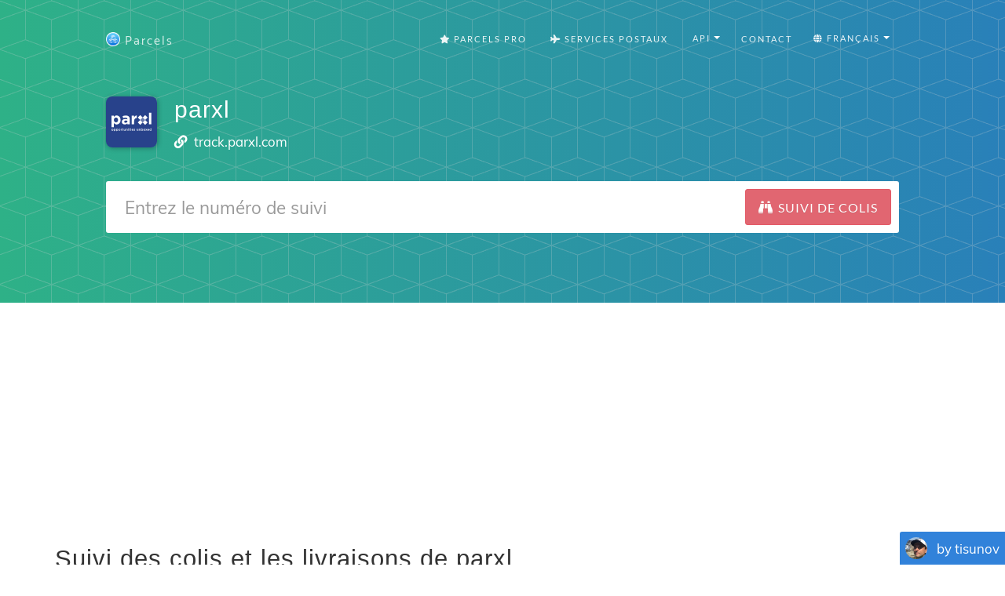

--- FILE ---
content_type: text/html; charset=utf-8
request_url: https://parcelsapp.com/fr/carriers/parxl
body_size: 10993
content:
<!DOCTYPE html>
<html>
<head>
<title>
Suivi du colis parxl | Parcels

</title>
<meta content='Suivez les paquets parxl, ainsi que tous les colis de AliExpress, Joom, Fnac, BangGood, Taobao, eBay, JD.com et d&amp;#39;autres magasins en ligne populaires.
' name='description'>
<meta content='#519e99' name='theme-color'>
<link crossorigin='true' href='https://www.googletagmanager.com' rel='preconnect'>
<link crossorigin='true' href='https://www.google-analytics.com' rel='preconnect'>
<link href='https://stats.g.doubleclick.net/' rel='preconnect'>
<meta name="csrf-param" content="authenticity_token" />
<meta name="csrf-token" content="/ULh0JHOyRBcn/qI2RUZvsUGtfN1mYkd77TFAVLEXJBcqKTvf7DZFDHNkFqmp9VgKwD4uwXZE0eNqYcpuaSv6w==" />
<link rel="stylesheet" media="all" href="//dvow0vltefbxy.cloudfront.net/assets/application-11e296fad1e6a52f8d797a4d973849be8d6a78776fe0db1b5761ea0c6e7b51e9.css" data-turbolinks-track="reload" />
<meta content='false' name='uk-visitor'>
<link as='font' crossorigin='' href='//dvow0vltefbxy.cloudfront.net/assets/fa-solid-900-cbbca7d9888b4a9eab7d479756d2924f9b067fd38dab376797029df741f96ee4.woff2' rel='preload' type='font/woff2'>
<link as='font' crossorigin='' href='//dvow0vltefbxy.cloudfront.net/assets/catamaran-v4-latin-ext_tamil_latin-regular-ca22612cb66fcac728953858e53ec17c9be02263be23b000c841f61f94f45ea7.woff2' rel='preload' type='font/woff2'>
<link as='font' crossorigin='' href='//dvow0vltefbxy.cloudfront.net/assets/muli-v11-latin-ext_latin_vietnamese-regular-23ef5be9e250e5079cd34c8156cfaca3e0a604ae0e6e3eae02ac221d196db9b6.woff2' rel='preload' type='font/woff2'>
<!-- Google Consent Mode v2 -->
<script>
  window.dataLayer = window.dataLayer || [];
  function gtag(){dataLayer.push(arguments);}
  
  // Check if user is from UK
  const isUk = document.querySelector('meta[name="uk-visitor"]')?.content === "true";
  
  // Always set consent defaults for UK visitors
  if (isUk) {
    gtag('consent', 'default', {
      ad_storage: 'denied',
      analytics_storage: 'denied', 
      ad_user_data: 'denied',
      ad_personalization: 'denied',
      wait_for_update: 500
    });
  } else {
    // For non-UK visitors, you can set more permissive defaults
    gtag('consent', 'default', {
      ad_storage: 'granted',
      analytics_storage: 'granted',
      ad_user_data: 'granted', 
      ad_personalization: 'granted'
    });
  }

  gtag('js', new Date());
</script>

<!-- Google tag (GA-4) -->
<script async src="https://www.googletagmanager.com/gtag/js?id=G-Z5RCF4F7T8"></script>
<script>
  /* GA-4 config */
  gtag('config','G-Z5RCF4F7T8',{
    anonymize_ip: true,
    page_path: window.location.pathname
  });
</script>

<!-- Consent Status Helper -->
<script>
  // Global helper functions to check consent status
  window.hasAnalyticsConsent = function() {
    const isUk = document.querySelector('meta[name="uk-visitor"]')?.content === "true";
    if (!isUk) return true; // Non-UK visitors have analytics enabled by default
    
    // Check for Google Funding Choices cookies first
    const cookies = document.cookie.split(';');
    if (cookies.some(cookie => cookie.trim().startsWith('FCCDCF=')) || 
        cookies.some(cookie => cookie.trim().startsWith('FCNEC='))) {
      // Google Funding Choices cookies exist, Google Consent Mode should handle the actual consent state
      return true;
    }
    
    // Fallback to our custom localStorage consent
    const status = localStorage.getItem('consent_status');
    return status === 'accepted';
  };
  
  window.hasAdvertisingConsent = function() {
    const isUk = document.querySelector('meta[name="uk-visitor"]')?.content === "true";
    if (!isUk) return true; // Non-UK visitors have advertising enabled by default
    
    // Check for Google Funding Choices cookies first
    const cookies = document.cookie.split(';');
    if (cookies.some(cookie => cookie.trim().startsWith('FCCDCF=')) || 
        cookies.some(cookie => cookie.trim().startsWith('FCNEC='))) {
      // Google Funding Choices cookies exist, Google Consent Mode should handle the actual consent state
      return true;
    }
    
    // Fallback to our custom localStorage consent
    const status = localStorage.getItem('consent_status');
    return status === 'accepted';
  };
  
  // Enhanced analytics tracking that respects consent
  window.trackConsentAwareEvent = function(eventName, parameters = {}) {
    if (window.hasAnalyticsConsent() && typeof gtag !== 'undefined') {
      gtag('event', eventName, parameters);
    }
  };
  
  // Track page views with consent awareness
  window.trackConsentAwarePageView = function(pagePath) {
    if (window.hasAnalyticsConsent() && typeof gtag !== 'undefined') {
      gtag('config', 'G-Z5RCF4F7T8', {
        page_path: pagePath || window.location.pathname,
        anonymize_ip: true
      });
    }
  };
</script>

<!-- Redirect protection - must load before ads -->
<script src='/redirect-protection.js' type='text/javascript'></script>
<!-- Load ad scripts in header for non-UK visitors only -->
<!-- UK visitors get dynamic loading after consent -->

      <script async src="//pagead2.googlesyndication.com/pagead/js/adsbygoogle.js"></script>
      <script>
        (adsbygoogle = window.adsbygoogle || []).push({
          google_ad_client: "ca-pub-4338069701034964",
          enable_page_level_ads: true
        });
      </script>
    


      <script data-cfasync="false" type="text/javascript">
      document.addEventListener('DOMContentLoaded', function() {
        (function(w, d) {
          var s = d.createElement('script');
          s.src = '//cdn.adpushup.com/42030/adpushup.js';
          s.type = 'text/javascript'; s.async = true;
          (d.getElementsByTagName('head')[0] || d.getElementsByTagName('body')[0]).appendChild(s);
        })(window, document);
      });
      </script>      
    
<meta content='width=device-width, initial-scale=1.0' name='viewport'>
<link href='/apple-touch-icon.png' rel='apple-touch-icon' sizes='180x180'>
<link href='/favicon-32x32.png' rel='icon' sizes='32x32' type='image/png'>
<link href='/favicon-16x16.png' rel='icon' sizes='16x16' type='image/png'>
<link href='/manifest.json' rel='manifest'>
<link color='#5bbad5' href='/safari-pinned-tab.svg' rel='mask-icon'>
<meta content='#ffffff' name='theme-color'>
<!-- Open Graph data -->
<meta content='Suivi du colis parxl | Parcels
' property='og:title'>
<meta content='website' property='og:type'>
<meta content='https://parcelsapp.com/fr' property='og:url'>
<meta content='//dvow0vltefbxy.cloudfront.net/assets/preview-52ad4cb1957eaac20649577c26f42e11f41385dc6801faa94f5b01e23d27d1e2.jpg' property='og:image'>
<meta content='Suivez les paquets parxl, ainsi que tous les colis de AliExpress, Joom, Fnac, BangGood, Taobao, eBay, JD.com et d&amp;#39;autres magasins en ligne populaires.
' property='og:description'>
<meta content='Parcels' property='og:site_name'>
</head>
<body id='page-top'>


<header class='carrier-header'>
<nav class='navbar navbar-default' id='mainNav'>
<div class='container' itemscope='itemscope' itemtype='https://schema.org/WebSite'>
<meta content='https://parcelsapp.com/'>
<div class='navbar-header'>
<button class='navbar-toggle collapsed' data-target='#bs-example-navbar-collapse-1' data-toggle='collapse' type='button'>
<span class='sr-only'>Switch navigation</span>
<i class='fa fa-bars'></i>
</button>
<a class='navbar-brand page-scroll' href='/fr'>
<img width="18" height="18" src="//dvow0vltefbxy.cloudfront.net/assets/logo-c151ed396f2a7b7e0b34ba1490740dd9547013b7645c74af377b1dd60cf6aa3b.png" />
<span>Parcels</span>
</a>
</div>
<div class='collapse navbar-collapse' id='bs-example-navbar-collapse-1'>
<ul class='nav navbar-nav navbar-right'>
<li>
<a href="/pro"><i class='fa fa-star'></i>
Parcels Pro
</a></li>
<li>
<a href="//carriers"><i class='fa fa-plane'></i>
Services Postaux
</a></li>
<li>
<div class='dropdown'>
<button aria-expanded='true' aria-haspopup='true' class='btn btn-default dropdown-toggle' data-toggle='dropdown' id='tools-menu' type='button'>
<span class='flags'>
<i class='fa fa-gear'></i>
API
</span>
<span class='caret'></span>
</button>
<ul aria-labelledby='tools-menu' class='dropdown-menu'>
<li>
<a href="/dashboard">API Dashboard</a>
</li>
<li>
<a href="/api-docs">Documentation</a>
</li>
<li>
<a href="/pricing-api">Pricing</a>
</li>
<li>
<a href="/tracking-widget">Tracking Widget</a>
</li>
</ul>
</div>
</li>
<li>
<a class='page-scroll' href='#tisunov'>Contact</a>
</li>
<li>
<div class='dropdown'>
<button aria-expanded='true' aria-haspopup='true' class='btn btn-default dropdown-toggle' data-toggle='dropdown' id='languages-menu' type='button'>
<span class='flags'>
<i class='fa fa-globe'></i>
Français
</span>
<span class='caret'></span>
</button>
<ul aria-labelledby='languages-menu' class='dropdown-menu'>
<li>
<a href="/en">🇺🇸 English</a>
</li>
<li>
<a href="/de">🇩🇪 Deutsch</a>
</li>
<li>
<a href="/fr">🇫🇷 Français</a>
</li>
<li>
<a href="/it">🇮🇹 Italiano</a>
</li>
<li>
<a href="/es">🇪🇸 Español</a>
</li>
<li>
<a href="/pt">🇵🇹 Português</a>
</li>
<li>
<a href="/sv">🇸🇪 Svenska</a>
</li>
<li>
<a href="/nl">🇳🇱 Nederlandse</a>
</li>
<li>
<a href="/ko">🇰🇷 한국인</a>
</li>
<li>
<a href="/id">🇮🇩 Bahasa Indonesia</a>
</li>
<li>
<a href="/ru">🇷🇺 Русский</a>
</li>
</ul>
</div>
</li>
</ul>
</div>
</div>
</nav>

<div class='container'>
<div class='postal-service'>
<div class='row'>
<div class='col-md-1 col-sm-3 col-xs-3'>
<img width="65" height="65" src="//dvow0vltefbxy.cloudfront.net/assets/landing/carriers/parxl-c11c13c190bb9491d9bbba58bbcd7bbf22eb00a981e7c9d0eb73cdc97c47fbde.svg" />
</div>
<div class='col-md-10 col-sm-9 col-xs-9'>
<h2 class='service-title'>parxl</h2>
<p class='service-subtitle'></p>
<p class='service-contacts'>
<span>
<i class='fa fa-link' style='height: 16.8px; width: 16.8px'></i>
<a target="_blank" rel="nofollow" href="https://track.parxl.com/">track.parxl.com</a>
</span>
</p>
</div>
</div>
<div class='row'>
<div class='col-md-12 col-centered'>
<form id='tracking-form' role='search'>
<div class='form-group'>
<div class='input-group input-group-lg'>
<input class='form-control' placeholder='Entrez le numéro de suivi' type='text' value=''>
<span class='input-group-btn'>
<button class='btn btn-default btn-parcels' type='submit'>
<div class='fa fa-binoculars'></div>
<div class='fa fa-spinner fa-spin'></div>
<span class='hidden-xs'>
Suivi de Colis
</span>
</button>
</span>
</div>
</div>
</form>
</div>
</div>
<div class='row'>
<div class='col-md-12'>
<div id='recent-ids' style='min-height: 34.3px'>
<v-tag-list :value='tags' @update-value='updateTags'></v-tag-list>
</div>
</div>
</div>

</div>
</div>
</header>
<div class='tracking-bar-container' style='position: relative'>
<div class='tracking-bar'>
<div class='bar'></div>
<div class='bar'></div>
<div class='bar'></div>
</div>
</div>

      <!-- Leaderboard 3 -->
      <div style="text-align: center; min-height: 280px;">
        <ins class="adsbygoogle"
             style="display:block"
             data-ad-client="ca-pub-4338069701034964"
             data-ad-slot="8520652802"
             data-ad-format="auto"
             data-full-width-responsive="true"></ins>
        <script>
             (adsbygoogle = window.adsbygoogle || []).push({});
        </script>
      </div>
    
<section class='tracking-info empty' id='tracking-info' style='position: relative'>
<div class='container'>
<div class='row parcel-name'>
<div class='col-md-12'>
<a href='#' id='parcel-name'>
Ajouter le titre du paquet
</a>
</div>
</div>
<div class='row parcel'></div>
</div>
<div class='container' id='select-country' style='display: none;'>
<a class='btn btn-default btn-parcels' data-target='#countryModal' data-toggle='modal' href='#'>Choisissez un pays</a>
</div>
<div class='container' id='select-carrier' style='display: none;'>
<h2>Choisissez un transporteur</h2>
<div class='row'>
<div class='col-md-4'>
<input class='textfield' id='carriers-search-input' placeholder='Recherche par nom' type='text'>
</div>
</div>
<div class='row'>
<div id='carriers-grid'></div>
</div>
</div>
</section>
<div aria-labelledby='countryModalLabel' class='modal fade' id='countryModal' role='dialog' tabindex='-1'>
<div class='modal-dialog' role='document'>
<div class='modal-content'>
<div class='modal-header'>
<button aria-label='Close' class='close' data-dismiss='modal' type='button'>
<span aria-hidden='true'>×</span>
</button>
<h4 class='modal-title' id='countryModalLabel'>Choisissez un pays</h4>
</div>
<div class='modal-body'>
<input id='searchInput' placeholder='Choisissez un pays' type='text'>
<div class='grid-container' id='countriesGrid'></div>
</div>
</div>
</div>
</div>

<section class='carrier-info content'>
<div class='container'>
<h1 data-slug='parxl'>
Suivi des colis et les livraisons de parxl
</h1>
<div class='row'>
<div class='col-md-8'>
<div class='description'>
<img width="65" height="65" src="//dvow0vltefbxy.cloudfront.net/assets/landing/carriers/parxl-c11c13c190bb9491d9bbba58bbcd7bbf22eb00a981e7c9d0eb73cdc97c47fbde.svg" />
<h2>My package was sent with parxl, how do I track it?</h2>
<p>The easiest way is to enter tracking number you received from the seller or online shop into the tracking field above.</p>
<p>You can also click through to the official website of courier company and try to find information yourself, navigating new website each time you encounter unfamiliar tracking number, translating information to your native language and finding out which company delivers package to your door.</p>
<p>With ParcelsApp.com your package is automatically tracked with all relevant couriers and in most cases last mile tracking number if found and tracked all the way from the origin country to your door.</p>
<h2>When my parxl package will be delivered?</h2>
<p>Delivery time varies by the origin country, courier and postal companies involved, and destination country transit.</p>
<p>Sending a package from one country to another is like a big adventure for your item! Let's break it down into easy steps:</p>
<ol>
<li>
<strong>Packing up:</strong>
First, the sender carefully packs your item to keep it safe during its journey.
</li>
<li>
<strong>Handing it over:</strong>
The sender takes the package to a shipping company, like a post office or courier service.
</li>
<li>
<strong>Starting the journey:</strong>
The package begins its trip in the country it's sent from (let's say China, for example).
</li>
<li>
<strong>Moving around the country:</strong>
Your package might travel by truck or plane to different places within China.
</li>
<li>
<strong>Saying goodbye to China:</strong>
Before leaving the country, the package goes through a special check called "export customs." This is like getting a passport stamp for your item!
</li>
<li>
<strong>The big trip begins:</strong>
Now your package gets on a plane or a big ship to start its journey across the world.
</li>
<li>
<strong>Pit stops:</strong>
Sometimes, the package might visit another country on the way. This is called a "transshipment." Think of it as a layover for your package!
</li>
<li>
<strong>Arriving in the new country:</strong>
When your package reaches its destination country, it goes through another check called "import customs."
</li>
<li>
<strong>Last leg of the journey:</strong>
After clearing customs, your package travels within the new country to reach its final destination.
</li>
<li>
<strong>Delivery day:</strong>
Finally, a delivery person brings the package right to your door! Or you get a notification that package can be collected from the nearest post office branch or locker box.
</li>
</ol>
<p>The time all this takes can be different depending on a few things:</p>
<ul>
<li>Which countries the package is traveling between</li>
<li>Which shipping company is handling your package</li>
<li>How the package is traveling (by air or sea)</li>
<li>How busy the postal services are in both countries</li>
</ul>
<p>
<b>ParcelsApp.com accumulates statistics for most common types of packages and can estimate with 50-80% accuracy delivery timeframe for your packages given that last mile tracking number is provided by the origin carrier.</b>
</p>
<h2>Why hasn't my tracking information been updated recently?</h2>
<p>
It's a common worry when your package seems to vanish into thin air - at least according to the tracking information. But fear not! There are several reasons why your tracking might not be updating, and most of them are perfectly normal.
</p>
<h3>The Silent Journey</h3>
<p>
Imagine your package on a long road trip. It's cruising down the highway, but there aren't any pit stops for miles. That's often what's happening when your tracking goes quiet. Your package is simply in transit between major checkpoints. This is especially true for international shipments or those covering vast distances. Your package might be sailing across an ocean or flying high above the clouds, far from any scanning devices.
</p>
<h3>The Busy Season</h3>
<p>
Now, picture the post office during the holidays. It's bustling with activity, packages piled high, and workers rushing to keep up. During these peak times, like major shopping events or holidays, tracking updates can lag behind. Your package is still moving, but the sheer volume of shipments means it might not get scanned as frequently.
</p>
<h3>The Customs Conundrum</h3>
<p>
If your package is crossing borders, it might hit a pause button at customs. Think of customs as a strict bouncer at an exclusive club. They're checking every package carefully, which can take time. During this process, your tracking might not update for days or even weeks. Don't worry - this is normal for international shipments.
</p>
<h3>Technical Hiccups</h3>
<p>
Sometimes, the issue isn't with your package at all, but with the tracking system itself. Like any technology, these systems can experience glitches. Your package might have been scanned, but that information is stuck in digital traffic, waiting to reach the tracking website you're refreshing every five minutes.
</p>
<h3>Weekend Lull</h3>
<p>
Weekends and holidays can create a tracking dead zone. Many shipping operations slow down or stop completely during these times. It's like your package is taking a little vacation too. Come Monday, you'll likely see a flurry of updates as everything gets moving again.
</p>
<h3>When to Raise the Alarm</h3>
<p>
While a lack of updates is usually nothing to worry about, there are times when you might want to investigate further. If domestic shipments go dark for more than a week, or international ones for more than two weeks, it's worth reaching out to the shipping company. The same goes if the estimated delivery date has long passed with no sign of your package.
</p>
<h3>Your Next Steps</h3>
<p>
If you're concerned, don't hesitate to contact the shipping company. They have access to more detailed information and can often provide reassurance or actiong when needed. Remember, patience is key in the world of shipping. More often than not, your package is steadily making its way to you, even if the tracking doesn't reflect every step of its journey.
</p>
<h2>How can I find out if my package is stuck in customs?</h2>
<p>Finding out if your package is stuck in customs can be a bit tricky, but here are some steps you can take:</p>
<ol>
<li>
<strong>Check your tracking information:</strong>
<ul>
<li>Look for status updates like "Held in Customs" or "Customs Clearance"</li>
<li>Pay attention to the location of your package - if it's been in the same place for several days, it might be in customs</li>
</ul>
</li>
<li>
<strong>Contact the shipping company:</strong>
<ul>
<li>Call their customer service line</li>
<li>Provide your tracking number and ask for more details</li>
<li>They might have additional information not shown in the online tracking</li>
</ul>
</li>
<li>
<strong>Check with local customs office:</strong>
<ul>
<li>Find the contact information for the customs office in the destination country</li>
<li>You may need to provide the tracking number and package details</li>
</ul>
</li>
<li>
<strong>Look for customs forms:</strong>
<ul>
<li>Check your email for any forms sent by customs or the shipping company</li>
<li>These forms might require additional information or payment</li>
</ul>
</li>
<li>
<strong>Be patient:</strong>
<ul>
<li>Customs processing can take anywhere from a few days to several weeks</li>
<li>Delays are common, especially during busy periods or for international shipments</li>
</ul>
</li>
</ol>
<p>
<strong>Common reasons for customs delays:</strong>
</p>
<ul>
<li>Incomplete or incorrect customs declaration forms</li>
<li>Restricted or prohibited items</li>
<li>Outstanding customs fees or taxes</li>
<li>Random security checks</li>
<li>High volume of packages during peak seasons</li>
</ul>
<p>
<em>Remember: If your package is stuck in customs, it's usually not lost. It's just going through necessary checks and processes.</em>
</p>
<p>
If you've confirmed your package is stuck in customs, you may need to:
</p>
<ul>
<li>Provide additional information about the package contents</li>
<li>Pay any required customs fees or taxes</li>
<li>In some cases, you might need to submit a formal customs clearance request</li>
</ul>
<p>
<strong>Tip:</strong>
Always keep your tracking number handy and don't hesitate to reach out to the shipping company for assistance. They're often your best resource for navigating customs issues.
</p>
<h2>Can I change the delivery address after my package has been shipped?</h2>
<p>Avec l&#39;application Parcels, vous pouvez suivre la cargaison parxl, ainsi que toutes les expéditions en provenance de Chine, Hong Kong, Singapour, Malaisie.</p>
</div>
</div>
<div class='col-md-4'>
<!-- .app-promo -->
<!-- =link_to &quot;https://itunes.apple.com/fr/app/id1229071393?mt=8&quot;, target: &#39;_blank&#39;, alt: &#39;&#39; do -->
<!-- =image_tag &quot;carriers/en/app-promo.jpg&quot;, class: &#39;img-responsive&#39; -->
<!-- %a.btn.btn-default.btn-parcels{href: &quot;https://itunes.apple.com/fr/app/id1229071393?mt=8&quot;, target: &#39;_blank&#39;} -->
<!-- %span=t('carriers.download') -->
</div>
</div>
<div class='app-store-badges'>
<div class='row'>
<div class='col-md-12'>
<h2>Parcels on iPhone and Android</h2>
<p>Téléchargez l'application Parcels pour <a href="https://itunes.apple.com/app/id1229071393?mt=8">iPhone</a> ou <a href="https://play.google.com/store/apps/details?id=com.brightstripe.parcels&amp;referrer=utm_source%3Dparcelsapp%26utm_medium%3Dcarrier-page&amp;hl=fr">Android</a> pour toujours savoir où se trouvent vos paquets et obtenez des notifications Push lorsque le suivi des paquets change.</p>
</div>
</div>
<div class='row'>
<div class='col-md-2 col-md-offset-4 col-sm-3 col-sm-offset-3 col-xs-4 col-xs-offset-2'>
<a class='badge-link' href='https://itunes.apple.com/app/id1229071393?mt=8' onclick='trackOutboundLink(https://itunes.apple.com/app/id1229071393&#39;); return false;' target='_blank'>
<img class="img-responsive" src="//dvow0vltefbxy.cloudfront.net/assets/landing/fr/app-store-badge-8874f6092de80bbe93062e110783ebe8371025a4b3720de7a02ca65569559f21.svg" />
</a>
</div>
<div class='col-md-2 col-sm-3 col-xs-4 zero-left-padding'>
<a class='badge-link' href='https://play.google.com/store/apps/details?id=com.brightstripe.parcels&amp;referrer=utm_source%3Dparcelsapp%26utm_medium%3Dcarrier-page&amp;hl=fr' onclick='trackOutboundLink(&#39;https://play.google.com/store/apps/details?id=com.brightstripe.parcels&amp;hl=fr&#39;); return false;' target='_blank'>
<img class="img-responsive" src="//dvow0vltefbxy.cloudfront.net/assets/landing/fr/google-play-badge-6c0864a71ef35a29c44b1d8f308336d0db447d8edf599b7281b94024c5956e8f.svg" />
</a>
</div>
</div>
</div>
</div>
</section>
<a class="scroll-up" href="#"><i class='fa fa-chevron-up'></i>
Up
</a><a href='#tisunov'>
<div class='tisunov'>
<img src='//dvow0vltefbxy.cloudfront.net/assets/tisunov-7c47bdd637a3e606d565ae21bedb36e67c52f2b2940853a7cd5f7c9d555cb3ed.png'>
<p>by tisunov</p>
</div>
</a>
<footer class='content text-center' id='tisunov'>
<div class='container'>
<div class='row'>
<div class='col-md-2'>
<div class='head lazy' data-src='//dvow0vltefbxy.cloudfront.net/assets/tisunov_lg-43daf05b83aac7b0fd0fb8de6e7a9c33351cb092c44f5fe5111af667e4636505.jpg'></div>
</div>
<div class='col-md-10'>
<p>
I made Parcels package tracking app, download it <a target="_blank" href="https://itunes.apple.com/us/app/apple-store/id1229071393?pt=1235501&amp;mt=8">Parcels for iOS</a> or <a target="_blank" href="https://play.google.com/store/apps/details?id=com.brightstripe.parcels&amp;referrer=utm_medium%3Dlanding&amp;hl=en">Parcels for Android</a>. Snowboarder and kitesurfer.
</p>
<p style='margin-top: 2em; font-size: 0.9em;'>All logos, product and company names are trademarks™ or registered® trademarks of their respective holders. Use of them does not imply any affiliation with or endorsement by them. This site and the products and services offered on this site are not associated, affiliated, endorsed, or sponsored by any business listed on this page nor have they been reviewed tested or certified by any other company listed on this page.</p>
<h4 style='margin-top: 2em;'>
© 2017-2025 ParcelsApp
<a href="/pro">Parcels Pro</a>
<a href="/en/privacy">Privacy Policy</a>
<a href="/tracking-widget">Tracking Button</a>
<a href="/dashboard">API</a>
<a href="/api-docs">API Docs</a>
</h4>
<ul class='list-unstyled languages'>
<li>
<a href="/en">English</a>
</li>
<li>
<a href="/fr">Français</a>
</li>
<li>
<a href="/es">Español</a>
</li>
<li>
<a href="/pt">Português</a>
</li>
<li>
<a href="/de">Deutsch</a>
</li>
<li>
<a href="/nl">Nederlandse</a>
</li>
<li>
<a href="/sv">Svenska</a>
</li>
<li>
<a href="/it">Italiano</a>
</li>
<li>
<a href="/id">Bahasa Indonesia</a>
</li>
<li>
<a href="/ru">Русский</a>
</li>
</ul>
</div>
</div>
</div>
</footer>



<script>
  window.polyglotPhrases = {"tracking.tracking_id":"Numéro de suivi","tracking.add_title":"Ajouter le titre du paquet","tracking.correct_id":"Corrected tracking number","tracking.origin":"Origine","tracking.destination":"Destination","tracking.checkedCountry":"Vérifié pour","tracking.weight":"Poids","tracking.sender":"Expéditeur","tracking.recipient":"Bénéficiaire","tracking.from":"De","tracking.to":"À","tracking.next_tracking_ids":"Prochains numéros de suivi","tracking.services":"Suivi avec les courriers","tracking.detected":"Trouvé dans","tracking.days_transit":"Jours en transit","tracking.delivered_by":"Délai de livraison estimé","tracking.tracking_link":"Tracking link","tracking.tracking_link_cta":"Bookmark this page to track parcels faster!","tracking.try_again":"Réessayer","tracking.add_carrier":"Ajouter un coursier","tracking.error.no_data":"Aucune information sur votre colis.","tracking.error.no_data_country":"Aucune information sur votre colis. Le colis était suivi pour «%{country}», si le pays n'est pas correct, veuillez sélectionner le pays de destination ci-dessous.","tracking.error.down":"Le site Web de l'entreprise de messagerie est en panne, réessayez plus tard","tracking.error.reload":"Veuillez recharger la page pour pouvoir suivre votre colis","tracking.error.busy":"Le site Web de l'entreprise de messagerie est occupé, réessayez plus tard","tracking.error.parser":"Erreur lors de la lecture des informations de suivi sur le site Web du transporteur","tracking.error.captcha":"Le site Web du transporteur a interdit le suivi automatisé, les informations n'ont donc pas pu être téléchargées","tracking.error.invalid_tracking_number":"Vous avez entré un numéro de suivi invalide","tracking.error.no_tracker":"Nous n'avons pas pu détecter le transporteur pour votre numéro de suivi. Envoyez-moi le numéro de suivi et le nom du courrier et je l'ajouterai pour le soutenir.","tracking.error.maintenance":"Le site Web de l'opérateur effectue des travaux de maintenance, essayez de mettre à jour plus tard","tracking.error.default":"Aucune information n'a encore été trouvée. Veuillez réessayer dans quelques minutes.","eta.title":"Estimated date of arrival at the post office","eta.disclaimer":"The forecast is not 100% certain, and is based on %{parcels} packages delivered in the last 60 days","eta.today":"Today, %{date}","eta.remaining_days_single":"about %{days} days remaining","eta.remaining_days_range":"%{daysMin} - %{daysMax} days remaining","share.tracking":"Suivi","share.whatsapp":"Partager sur WhatsApp","share.viber":"Partager sur Viber","share.telegram":"Partager sur Telegram","share.messenger":"Partager sur Messenger","tracking.external":"Suivre avec les sites Web officiels","tracking.track_package":"Suivi de Colis","tracking.search":"Recherche par nom","tracking.select_carrier":"Choisissez un transporteur","tracking.select_country":"Choisissez un pays","tracking.faq.why_not_tracking":"Pourquoi le suivi colis ne fonctionne pas?","tracking.faq.why_not_tracking_url":"/fr/faq/pourquoi-le-suivi-colis-ne-fonctionne-pas","tracking.faq.stuck_in_transit":"Is my package stuck in transit?","tracking.faq.stuck_in_transit_url":"/en/faq/why-is-my-parcel-stuck-in-transit","tracking.faq.stuck_in_customs":"Is my package stuck in customs?","tracking.faq.stuck_in_customs_url":"/en/faq/my-package-stuck-in-customs"};
  window.I18NLocale = "fr"
</script>
<script src="https://polyfill-fastly.io/v3/polyfill.min.js?features=Promise,Array.prototype.forEach,Array.prototype.map,Array.isArray,Object.defineProperty|gated&amp;unknown=polyfill"></script>
<script src="//dvow0vltefbxy.cloudfront.net/assets/application-de2ac179e66b4a764e251abf39b02442ea15788e1190718f10e60251bfa0fe1a.js"></script>
<script src="//dvow0vltefbxy.cloudfront.net/packs/js/application-456d3cad141a67c790f8.js"></script>
<link rel="stylesheet" media="all" href="//dvow0vltefbxy.cloudfront.net/packs/css/recent-tracking-4876f773.css" />
<script src="//dvow0vltefbxy.cloudfront.net/packs/js/recent-tracking-b9c47e442a8eeb4fe8ca.js" defer="defer"></script>
<link as='style' href='//dvow0vltefbxy.cloudfront.net/assets/courier-icons-9d5a9dbe5d195416bf8dd9f4b28c64758d8a4df9d1865f7f2b06678cf8c2dab7.css' onload='this.onload=null;this.rel=&#39;stylesheet&#39;' rel='preload'>
<noscript>
<link href='//dvow0vltefbxy.cloudfront.net/assets/courier-icons-9d5a9dbe5d195416bf8dd9f4b28c64758d8a4df9d1865f7f2b06678cf8c2dab7.css' rel='stylesheet'>
</noscript>
<link as='style' href='//dvow0vltefbxy.cloudfront.net/assets/flag-icons-3d5ee9db49d167a64e58ccf7da58c9d74de978e4d4396e6abf5c27bf002256f3.css' onload='this.onload=null;this.rel=&#39;stylesheet&#39;' rel='preload'>
<noscript>
<link href='//dvow0vltefbxy.cloudfront.net/assets/flag-icons-3d5ee9db49d167a64e58ccf7da58c9d74de978e4d4396e6abf5c27bf002256f3.css' rel='stylesheet'>
</noscript>
<script defer='' src='/ads.js' type='text/javascript'></script>
<script>
    window.addEventListener('DOMContentLoaded', function() {
        if (!document.getElementById('vaPhxOlNwXMF')){
            if ('yaCounter47386579' in window) {
              yaCounter47386579.reachGoal('NaughtyBoy');
              window.bard = true;
            }
            else
                window.bard = false;
        }            
    });
</script>
</body>
</html>


--- FILE ---
content_type: text/html; charset=utf-8
request_url: https://www.google.com/recaptcha/api2/aframe
body_size: 265
content:
<!DOCTYPE HTML><html><head><meta http-equiv="content-type" content="text/html; charset=UTF-8"></head><body><script nonce="ZP_XS1itgE7eUH_vLaEYrQ">/** Anti-fraud and anti-abuse applications only. See google.com/recaptcha */ try{var clients={'sodar':'https://pagead2.googlesyndication.com/pagead/sodar?'};window.addEventListener("message",function(a){try{if(a.source===window.parent){var b=JSON.parse(a.data);var c=clients[b['id']];if(c){var d=document.createElement('img');d.src=c+b['params']+'&rc='+(localStorage.getItem("rc::a")?sessionStorage.getItem("rc::b"):"");window.document.body.appendChild(d);sessionStorage.setItem("rc::e",parseInt(sessionStorage.getItem("rc::e")||0)+1);localStorage.setItem("rc::h",'1769551159769');}}}catch(b){}});window.parent.postMessage("_grecaptcha_ready", "*");}catch(b){}</script></body></html>

--- FILE ---
content_type: application/javascript
request_url: https://dvow0vltefbxy.cloudfront.net/packs/js/recent-tracking-b9c47e442a8eeb4fe8ca.js
body_size: 51482
content:
!function(e){var t={};function n(o){if(t[o])return t[o].exports;var r=t[o]={i:o,l:!1,exports:{}};return e[o].call(r.exports,r,r.exports,n),r.l=!0,r.exports}n.m=e,n.c=t,n.d=function(e,t,o){n.o(e,t)||Object.defineProperty(e,t,{enumerable:!0,get:o})},n.r=function(e){"undefined"!==typeof Symbol&&Symbol.toStringTag&&Object.defineProperty(e,Symbol.toStringTag,{value:"Module"}),Object.defineProperty(e,"__esModule",{value:!0})},n.t=function(e,t){if(1&t&&(e=n(e)),8&t)return e;if(4&t&&"object"===typeof e&&e&&e.__esModule)return e;var o=Object.create(null);if(n.r(o),Object.defineProperty(o,"default",{enumerable:!0,value:e}),2&t&&"string"!=typeof e)for(var r in e)n.d(o,r,function(t){return e[t]}.bind(null,r));return o},n.n=function(e){var t=e&&e.__esModule?function(){return e.default}:function(){return e};return n.d(t,"a",t),t},n.o=function(e,t){return Object.prototype.hasOwnProperty.call(e,t)},n.p="//dvow0vltefbxy.cloudfront.net/packs/",n(n.s=97)}({0:function(e,t,n){"use strict";(function(e){function o(e,t){return function(e){if(Array.isArray(e))return e}(e)||function(e,t){var n=null==e?null:"undefined"!=typeof Symbol&&e[Symbol.iterator]||e["@@iterator"];if(null!=n){var o,r,s,i,l=[],c=!0,a=!1;try{if(s=(n=n.call(e)).next,0===t){if(Object(n)!==n)return;c=!1}else for(;!(c=(o=s.call(n)).done)&&(l.push(o.value),l.length!==t);c=!0);}catch(u){a=!0,r=u}finally{try{if(!c&&null!=n.return&&(i=n.return(),Object(i)!==i))return}finally{if(a)throw r}}return l}}(e,t)||function(e,t){if(!e)return;if("string"===typeof e)return r(e,t);var n=Object.prototype.toString.call(e).slice(8,-1);"Object"===n&&e.constructor&&(n=e.constructor.name);if("Map"===n||"Set"===n)return Array.from(e);if("Arguments"===n||/^(?:Ui|I)nt(?:8|16|32)(?:Clamped)?Array$/.test(n))return r(e,t)}(e,t)||function(){throw new TypeError("Invalid attempt to destructure non-iterable instance.\nIn order to be iterable, non-array objects must have a [Symbol.iterator]() method.")}()}function r(e,t){(null==t||t>e.length)&&(t=e.length);for(var n=0,o=new Array(t);n<t;n++)o[n]=e[n];return o}function s(e,t){const n=Object.create(null),o=e.split(",");for(let r=0;r<o.length;r++)n[o[r]]=!0;return t?e=>!!n[e.toLowerCase()]:e=>!!n[e]}n.d(t,"a",(function(){return wr})),n.d(t,"b",(function(){return Ri})),n.d(t,"c",(function(){return Ir})),n.d(t,"d",(function(){return Ur})),n.d(t,"e",(function(){return Er})),n.d(t,"f",(function(){return Sn})),n.d(t,"g",(function(){return _n})),n.d(t,"h",(function(){return Oo})),n.d(t,"i",(function(){return _})),n.d(t,"j",(function(){return Si}));const i=s("Infinity,undefined,NaN,isFinite,isNaN,parseFloat,parseInt,decodeURI,decodeURIComponent,encodeURI,encodeURIComponent,Math,Number,Date,Array,Object,Boolean,String,RegExp,Map,Set,JSON,Intl,BigInt");function l(e){if(F(e)){const t={};for(let n=0;n<e.length;n++){const o=e[n],r=j(o)?d(o):l(o);if(r)for(const e in r)t[e]=r[e]}return t}return j(e)||L(e)?e:void 0}const c=/;(?![^(]*\))/g,a=/:([^]+)/,u=/\/\*.*?\*\//gs;function d(e){const t={};return e.replace(u,"").split(c).forEach((e=>{if(e){const n=e.split(a);n.length>1&&(t[n[0].trim()]=n[1].trim())}})),t}function p(e){let t="";if(j(e))t=e;else if(F(e))for(let n=0;n<e.length;n++){const o=p(e[n]);o&&(t+=o+" ")}else if(L(e))for(const n in e)e[n]&&(t+=n+" ");return t.trim()}const f=s("html,body,base,head,link,meta,style,title,address,article,aside,footer,header,hgroup,h1,h2,h3,h4,h5,h6,nav,section,div,dd,dl,dt,figcaption,figure,picture,hr,img,li,main,ol,p,pre,ul,a,b,abbr,bdi,bdo,br,cite,code,data,dfn,em,i,kbd,mark,q,rp,rt,ruby,s,samp,small,span,strong,sub,sup,time,u,var,wbr,area,audio,map,track,video,embed,object,param,source,canvas,script,noscript,del,ins,caption,col,colgroup,table,thead,tbody,td,th,tr,button,datalist,fieldset,form,input,label,legend,meter,optgroup,option,output,progress,select,textarea,details,dialog,menu,summary,template,blockquote,iframe,tfoot"),h=s("svg,animate,animateMotion,animateTransform,circle,clipPath,color-profile,defs,desc,discard,ellipse,feBlend,feColorMatrix,feComponentTransfer,feComposite,feConvolveMatrix,feDiffuseLighting,feDisplacementMap,feDistantLight,feDropShadow,feFlood,feFuncA,feFuncB,feFuncG,feFuncR,feGaussianBlur,feImage,feMerge,feMergeNode,feMorphology,feOffset,fePointLight,feSpecularLighting,feSpotLight,feTile,feTurbulence,filter,foreignObject,g,hatch,hatchpath,image,line,linearGradient,marker,mask,mesh,meshgradient,meshpatch,meshrow,metadata,mpath,path,pattern,polygon,polyline,radialGradient,rect,set,solidcolor,stop,switch,symbol,text,textPath,title,tspan,unknown,use,view"),g=s("area,base,br,col,embed,hr,img,input,link,meta,param,source,track,wbr"),m=s("itemscope,allowfullscreen,formnovalidate,ismap,nomodule,novalidate,readonly");function v(e){return!!e||""===e}function y(e,t){if(e===t)return!0;let n=M(e),o=M(t);if(n||o)return!(!n||!o)&&e.getTime()===t.getTime();if(n=B(e),o=B(t),n||o)return e===t;if(n=F(e),o=F(t),n||o)return!(!n||!o)&&function(e,t){if(e.length!==t.length)return!1;let n=!0;for(let o=0;n&&o<e.length;o++)n=y(e[o],t[o]);return n}(e,t);if(n=L(e),o=L(t),n||o){if(!n||!o)return!1;if(Object.keys(e).length!==Object.keys(t).length)return!1;for(const n in e){const o=e.hasOwnProperty(n),r=t.hasOwnProperty(n);if(o&&!r||!o&&r||!y(e[n],t[n]))return!1}}return String(e)===String(t)}function b(e,t){return e.findIndex((e=>y(e,t)))}const _=e=>j(e)?e:null==e?"":F(e)||L(e)&&(e.toString===D||!V(e.toString))?JSON.stringify(e,S,2):String(e),S=(e,t)=>t&&t.__v_isRef?S(e,t.value):I(t)?{[`Map(${t.size})`]:[...t.entries()].reduce(((e,t)=>{let n=o(t,2),r=n[0],s=n[1];return e[`${r} =>`]=s,e}),{})}:$(t)?{[`Set(${t.size})`]:[...t.values()]}:!L(t)||F(t)||W(t)?t:String(t),x={},w=[],C=()=>{},k=()=>!1,T=/^on[^a-z]/,N=e=>T.test(e),O=e=>e.startsWith("onUpdate:"),E=Object.assign,A=(e,t)=>{const n=e.indexOf(t);n>-1&&e.splice(n,1)},P=Object.prototype.hasOwnProperty,R=(e,t)=>P.call(e,t),F=Array.isArray,I=e=>"[object Map]"===H(e),$=e=>"[object Set]"===H(e),M=e=>"[object Date]"===H(e),V=e=>"function"==typeof e,j=e=>"string"==typeof e,B=e=>"symbol"==typeof e,L=e=>null!==e&&"object"==typeof e,U=e=>L(e)&&V(e.then)&&V(e.catch),D=Object.prototype.toString,H=e=>D.call(e),W=e=>"[object Object]"===H(e),z=e=>j(e)&&"NaN"!==e&&"-"!==e[0]&&""+parseInt(e,10)===e,K=s(",key,ref,ref_for,ref_key,onVnodeBeforeMount,onVnodeMounted,onVnodeBeforeUpdate,onVnodeUpdated,onVnodeBeforeUnmount,onVnodeUnmounted"),G=s("bind,cloak,else-if,else,for,html,if,model,on,once,pre,show,slot,text,memo"),q=e=>{const t=Object.create(null);return n=>t[n]||(t[n]=e(n))},J=/-(\w)/g,Z=q((e=>e.replace(J,((e,t)=>t?t.toUpperCase():"")))),Y=/\B([A-Z])/g,Q=q((e=>e.replace(Y,"-$1").toLowerCase())),X=q((e=>e.charAt(0).toUpperCase()+e.slice(1))),ee=q((e=>e?`on${X(e)}`:"")),te=(e,t)=>!Object.is(e,t),ne=(e,t)=>{for(let n=0;n<e.length;n++)e[n](t)},oe=(e,t,n)=>{Object.defineProperty(e,t,{configurable:!0,enumerable:!1,value:n})},re=e=>{const t=parseFloat(e);return isNaN(t)?e:t},se=e=>{const t=j(e)?Number(e):NaN;return isNaN(t)?e:t};let ie,le;class ce{constructor(){let e=arguments.length>0&&void 0!==arguments[0]&&arguments[0];this.detached=e,this._active=!0,this.effects=[],this.cleanups=[],this.parent=le,!e&&le&&(this.index=(le.scopes||(le.scopes=[])).push(this)-1)}get active(){return this._active}run(e){if(this._active){const t=le;try{return le=this,e()}finally{le=t}}}on(){le=this}off(){le=this.parent}stop(e){if(this._active){let t,n;for(t=0,n=this.effects.length;t<n;t++)this.effects[t].stop();for(t=0,n=this.cleanups.length;t<n;t++)this.cleanups[t]();if(this.scopes)for(t=0,n=this.scopes.length;t<n;t++)this.scopes[t].stop(!0);if(!this.detached&&this.parent&&!e){const e=this.parent.scopes.pop();e&&e!==this&&(this.parent.scopes[this.index]=e,e.index=this.index)}this.parent=void 0,this._active=!1}}}function ae(e){let t=arguments.length>1&&void 0!==arguments[1]?arguments[1]:le;t&&t.active&&t.effects.push(e)}function ue(){return le}const de=e=>{const t=new Set(e);return t.w=0,t.n=0,t},pe=e=>(e.w&ve)>0,fe=e=>(e.n&ve)>0,he=new WeakMap;let ge,me=0,ve=1;const ye=Symbol(""),be=Symbol("");class _e{constructor(e){let t=arguments.length>1&&void 0!==arguments[1]?arguments[1]:null,n=arguments.length>2?arguments[2]:void 0;this.fn=e,this.scheduler=t,this.active=!0,this.deps=[],this.parent=void 0,ae(this,n)}run(){if(!this.active)return this.fn();let e=ge,t=xe;for(;e;){if(e===this)return;e=e.parent}try{return this.parent=ge,ge=this,xe=!0,ve=1<<++me,me<=30?(e=>{let t=this.deps;if(t.length)for(let n=0;n<t.length;n++)t[n].w|=ve})():Se(this),this.fn()}finally{me<=30&&(e=>{const t=e.deps;if(t.length){let n=0;for(let o=0;o<t.length;o++){const r=t[o];pe(r)&&!fe(r)?r.delete(e):t[n++]=r,r.w&=~ve,r.n&=~ve}t.length=n}})(this),ve=1<<--me,ge=this.parent,xe=t,this.parent=void 0,this.deferStop&&this.stop()}}stop(){ge===this?this.deferStop=!0:this.active&&(Se(this),this.onStop&&this.onStop(),this.active=!1)}}function Se(e){const t=e.deps;if(t.length){for(let n=0;n<t.length;n++)t[n].delete(e);t.length=0}}let xe=!0;const we=[];function Ce(){we.push(xe),xe=!1}function ke(){const e=we.pop();xe=void 0===e||e}function Te(e,t,n){if(xe&&ge){let t=he.get(e);t||he.set(e,t=new Map);let o=t.get(n);o||t.set(n,o=de()),Ne(o)}}function Ne(e,t){let n=!1;me<=30?fe(e)||(e.n|=ve,n=!pe(e)):n=!e.has(ge),n&&(e.add(ge),ge.deps.push(e))}function Oe(e,t,n,o,r,s){const i=he.get(e);if(!i)return;let l=[];if("clear"===t)l=[...i.values()];else if("length"===n&&F(e)){const e=Number(o);i.forEach(((t,n)=>{("length"===n||n>=e)&&l.push(t)}))}else switch(void 0!==n&&l.push(i.get(n)),t){case"add":F(e)?z(n)&&l.push(i.get("length")):(l.push(i.get(ye)),I(e)&&l.push(i.get(be)));break;case"delete":F(e)||(l.push(i.get(ye)),I(e)&&l.push(i.get(be)));break;case"set":I(e)&&l.push(i.get(ye))}if(1===l.length)l[0]&&Ee(l[0]);else{const e=[];for(const t of l)t&&e.push(...t);Ee(de(e))}}function Ee(e,t){const n=F(e)?e:[...e];for(const o of n)o.computed&&Ae(o);for(const o of n)o.computed||Ae(o)}function Ae(e,t){(e!==ge||e.allowRecurse)&&(e.scheduler?e.scheduler():e.run())}const Pe=s("__proto__,__v_isRef,__isVue"),Re=new Set(Object.getOwnPropertyNames(Symbol).filter((e=>"arguments"!==e&&"caller"!==e)).map((e=>Symbol[e])).filter(B)),Fe=Be(),Ie=Be(!1,!0),$e=Be(!0),Me=Be(!0,!0),Ve=function(){const e={};return["includes","indexOf","lastIndexOf"].forEach((t=>{e[t]=function(){const e=Tt(this);for(let t=0,i=this.length;t<i;t++)Te(e,0,t+"");for(var n=arguments.length,o=new Array(n),r=0;r<n;r++)o[r]=arguments[r];const s=e[t](...o);return-1===s||!1===s?e[t](...o.map(Tt)):s}})),["push","pop","shift","unshift","splice"].forEach((t=>{e[t]=function(){Ce();for(var e=arguments.length,n=new Array(e),o=0;o<e;o++)n[o]=arguments[o];const r=Tt(this)[t].apply(this,n);return ke(),r}})),e}();function je(e){const t=Tt(this);return Te(t,0,e),t.hasOwnProperty(e)}function Be(){let e=arguments.length>0&&void 0!==arguments[0]&&arguments[0],t=arguments.length>1&&void 0!==arguments[1]&&arguments[1];return function(n,o,r){if("__v_isReactive"===o)return!e;if("__v_isReadonly"===o)return e;if("__v_isShallow"===o)return t;if("__v_raw"===o&&r===(e?t?vt:mt:t?gt:ht).get(n))return n;const s=F(n);if(!e){if(s&&R(Ve,o))return Reflect.get(Ve,o,r);if("hasOwnProperty"===o)return je}const i=Reflect.get(n,o,r);return(B(o)?Re.has(o):Pe(o))?i:(e||Te(n,0,o),t?i:Rt(i)?s&&z(o)?i:i.value:L(i)?e?_t(i):yt(i):i)}}function Le(){let e=arguments.length>0&&void 0!==arguments[0]&&arguments[0];return function(t,n,o,r){let s=t[n];if(wt(s)&&Rt(s)&&!Rt(o))return!1;if(!e&&(Ct(o)||wt(o)||(s=Tt(s),o=Tt(o)),!F(t)&&Rt(s)&&!Rt(o)))return s.value=o,!0;const i=F(t)&&z(n)?Number(n)<t.length:R(t,n),l=Reflect.set(t,n,o,r);return t===Tt(r)&&(i?te(o,s)&&Oe(t,"set",n,o):Oe(t,"add",n,o)),l}}const Ue={get:Fe,set:Le(),deleteProperty:function(e,t){const n=R(e,t),o=Reflect.deleteProperty(e,t);return o&&n&&Oe(e,"delete",t,void 0),o},has:function(e,t){const n=Reflect.has(e,t);return B(t)&&Re.has(t)||Te(e,0,t),n},ownKeys:function(e){return Te(e,0,F(e)?"length":ye),Reflect.ownKeys(e)}},De={get:$e,set:(e,t)=>!0,deleteProperty:(e,t)=>!0},He=E({},Ue,{get:Ie,set:Le(!0)}),We=E({},De,{get:Me}),ze=e=>e,Ke=e=>Reflect.getPrototypeOf(e);function Ge(e,t){let n=arguments.length>2&&void 0!==arguments[2]&&arguments[2],o=arguments.length>3&&void 0!==arguments[3]&&arguments[3];const r=Tt(e=e.__v_raw),s=Tt(t);n||(t!==s&&Te(r,0,t),Te(r,0,s));const i=Ke(r).has,l=o?ze:n?Et:Ot;return i.call(r,t)?l(e.get(t)):i.call(r,s)?l(e.get(s)):void(e!==r&&e.get(t))}function qe(e){let t=arguments.length>1&&void 0!==arguments[1]&&arguments[1];const n=this.__v_raw,o=Tt(n),r=Tt(e);return t||(e!==r&&Te(o,0,e),Te(o,0,r)),e===r?n.has(e):n.has(e)||n.has(r)}function Je(e){let t=arguments.length>1&&void 0!==arguments[1]&&arguments[1];return e=e.__v_raw,!t&&Te(Tt(e),0,ye),Reflect.get(e,"size",e)}function Ze(e){e=Tt(e);const t=Tt(this);return Ke(t).has.call(t,e)||(t.add(e),Oe(t,"add",e,e)),this}function Ye(e,t){t=Tt(t);const n=Tt(this),o=Ke(n),r=o.has,s=o.get;let i=r.call(n,e);i||(e=Tt(e),i=r.call(n,e));const l=s.call(n,e);return n.set(e,t),i?te(t,l)&&Oe(n,"set",e,t):Oe(n,"add",e,t),this}function Qe(e){const t=Tt(this),n=Ke(t),o=n.has,r=n.get;let s=o.call(t,e);s||(e=Tt(e),s=o.call(t,e)),r&&r.call(t,e);const i=t.delete(e);return s&&Oe(t,"delete",e,void 0),i}function Xe(){const e=Tt(this),t=0!==e.size,n=e.clear();return t&&Oe(e,"clear",void 0,void 0),n}function et(e,t){return function(n,o){const r=this,s=r.__v_raw,i=Tt(s),l=t?ze:e?Et:Ot;return!e&&Te(i,0,ye),s.forEach(((e,t)=>n.call(o,l(e),l(t),r)))}}function tt(e,t,n){return function(){const o=this.__v_raw,r=Tt(o),s=I(r),i="entries"===e||e===Symbol.iterator&&s,l="keys"===e&&s,c=o[e](...arguments),a=n?ze:t?Et:Ot;return!t&&Te(r,0,l?be:ye),{next(){const e=c.next(),t=e.value,n=e.done;return n?{value:t,done:n}:{value:i?[a(t[0]),a(t[1])]:a(t),done:n}},[Symbol.iterator](){return this}}}}function nt(e){return function(){return"delete"!==e&&this}}const ot=function(){const e={get(e){return Ge(this,e)},get size(){return Je(this)},has:qe,add:Ze,set:Ye,delete:Qe,clear:Xe,forEach:et(!1,!1)},t={get(e){return Ge(this,e,!1,!0)},get size(){return Je(this)},has:qe,add:Ze,set:Ye,delete:Qe,clear:Xe,forEach:et(!1,!0)},n={get(e){return Ge(this,e,!0)},get size(){return Je(this,!0)},has(e){return qe.call(this,e,!0)},add:nt("add"),set:nt("set"),delete:nt("delete"),clear:nt("clear"),forEach:et(!0,!1)},o={get(e){return Ge(this,e,!0,!0)},get size(){return Je(this,!0)},has(e){return qe.call(this,e,!0)},add:nt("add"),set:nt("set"),delete:nt("delete"),clear:nt("clear"),forEach:et(!0,!0)};return["keys","values","entries",Symbol.iterator].forEach((r=>{e[r]=tt(r,!1,!1),n[r]=tt(r,!0,!1),t[r]=tt(r,!1,!0),o[r]=tt(r,!0,!0)})),[e,n,t,o]}(),rt=o(ot,4),st=rt[0],it=rt[1],lt=rt[2],ct=rt[3];function at(e,t){const n=t?e?ct:lt:e?it:st;return(t,o,r)=>"__v_isReactive"===o?!e:"__v_isReadonly"===o?e:"__v_raw"===o?t:Reflect.get(R(n,o)&&o in t?n:t,o,r)}const ut={get:at(!1,!1)},dt={get:at(!1,!0)},pt={get:at(!0,!1)},ft={get:at(!0,!0)},ht=new WeakMap,gt=new WeakMap,mt=new WeakMap,vt=new WeakMap;function yt(e){return wt(e)?e:St(e,!1,Ue,ut,ht)}function bt(e){return St(e,!1,He,dt,gt)}function _t(e){return St(e,!0,De,pt,mt)}function St(e,t,n,o,r){if(!L(e))return e;if(e.__v_raw&&(!t||!e.__v_isReactive))return e;const s=r.get(e);if(s)return s;const i=function(e){return e.__v_skip||!Object.isExtensible(e)?0:function(e){switch(e){case"Object":case"Array":return 1;case"Map":case"Set":case"WeakMap":case"WeakSet":return 2;default:return 0}}((e=>H(e).slice(8,-1))(e))}(e);if(0===i)return e;const l=new Proxy(e,2===i?o:n);return r.set(e,l),l}function xt(e){return wt(e)?xt(e.__v_raw):!(!e||!e.__v_isReactive)}function wt(e){return!(!e||!e.__v_isReadonly)}function Ct(e){return!(!e||!e.__v_isShallow)}function kt(e){return xt(e)||wt(e)}function Tt(e){const t=e&&e.__v_raw;return t?Tt(t):e}function Nt(e){return oe(e,"__v_skip",!0),e}const Ot=e=>L(e)?yt(e):e,Et=e=>L(e)?_t(e):e;function At(e){xe&&ge&&Ne((e=Tt(e)).dep||(e.dep=de()))}function Pt(e,t){const n=(e=Tt(e)).dep;n&&Ee(n)}function Rt(e){return!(!e||!0!==e.__v_isRef)}function Ft(e){return It(e,!1)}function It(e,t){return Rt(e)?e:new $t(e,t)}class $t{constructor(e,t){this.__v_isShallow=t,this.dep=void 0,this.__v_isRef=!0,this._rawValue=t?e:Tt(e),this._value=t?e:Ot(e)}get value(){return At(this),this._value}set value(e){const t=this.__v_isShallow||Ct(e)||wt(e);e=t?e:Tt(e),te(e,this._rawValue)&&(this._rawValue=e,this._value=t?e:Ot(e),Pt(this))}}function Mt(e){return Rt(e)?e.value:e}const Vt={get:(e,t,n)=>Mt(Reflect.get(e,t,n)),set:(e,t,n,o)=>{const r=e[t];return Rt(r)&&!Rt(n)?(r.value=n,!0):Reflect.set(e,t,n,o)}};function jt(e){return xt(e)?e:new Proxy(e,Vt)}class Bt{constructor(e){this.dep=void 0,this.__v_isRef=!0;const t=e((()=>At(this)),(()=>Pt(this))),n=t.get,o=t.set;this._get=n,this._set=o}get value(){return this._get()}set value(e){this._set(e)}}class Lt{constructor(e,t,n){this._object=e,this._key=t,this._defaultValue=n,this.__v_isRef=!0}get value(){const e=this._object[this._key];return void 0===e?this._defaultValue:e}set value(e){this._object[this._key]=e}get dep(){return function(e,t){var n;return null===(n=he.get(e))||void 0===n?void 0:n.get(t)}(Tt(this._object),this._key)}}function Ut(e,t,n){const o=e[t];return Rt(o)?o:new Lt(e,t,n)}var Dt;class Ht{constructor(e,t,n,o){this._setter=t,this.dep=void 0,this.__v_isRef=!0,this[Dt]=!1,this._dirty=!0,this.effect=new _e(e,(()=>{this._dirty||(this._dirty=!0,Pt(this))})),this.effect.computed=this,this.effect.active=this._cacheable=!o,this.__v_isReadonly=n}get value(){const e=Tt(this);return At(e),!e._dirty&&e._cacheable||(e._dirty=!1,e._value=e.effect.run()),e._value}set value(e){this._setter(e)}}function Wt(e,t,n,o){let r;try{r=o?e(...o):e()}catch(u){Kt(u,t,n)}return r}function zt(e,t,n,o){if(V(e)){const r=Wt(e,t,n,o);return r&&U(r)&&r.catch((e=>{Kt(e,t,n)})),r}const r=[];for(let s=0;s<e.length;s++)r.push(zt(e[s],t,n,o));return r}function Kt(e,t,n){let o=!(arguments.length>3&&void 0!==arguments[3])||arguments[3];if(t){let o=t.parent;const r=t.proxy,s=n;for(;o;){const t=o.ec;if(t)for(let n=0;n<t.length;n++)if(!1===t[n](e,r,s))return;o=o.parent}const i=t.appContext.config.errorHandler;if(i)return void Wt(i,null,10,[e,r,s])}!function(e,t,n){console.error(e)}(e,0,0,o)}Dt="__v_isReadonly";let Gt=!1,qt=!1;const Jt=[];let Zt=0;const Yt=[];let Qt=null,Xt=0;const en=Promise.resolve();let tn=null;function nn(e){const t=tn||en;return e?t.then(this?e.bind(this):e):t}function on(e){Jt.length&&Jt.includes(e,Gt&&e.allowRecurse?Zt+1:Zt)||(null==e.id?Jt.push(e):Jt.splice(function(e){let t=Zt+1,n=Jt.length;for(;t<n;){const o=t+n>>>1;an(Jt[o])<e?t=o+1:n=o}return t}(e.id),0,e),rn())}function rn(){Gt||qt||(qt=!0,tn=en.then(dn))}function sn(e){F(e)?Yt.push(...e):Qt&&Qt.includes(e,e.allowRecurse?Xt+1:Xt)||Yt.push(e),rn()}function ln(e){let t=arguments.length>1&&void 0!==arguments[1]?arguments[1]:Gt?Zt+1:0;for(;t<Jt.length;t++){const e=Jt[t];e&&e.pre&&(Jt.splice(t,1),t--,e())}}function cn(e){if(Yt.length){const e=[...new Set(Yt)];if(Yt.length=0,Qt)return void Qt.push(...e);for(Qt=e,Qt.sort(((e,t)=>an(e)-an(t))),Xt=0;Xt<Qt.length;Xt++)Qt[Xt]();Qt=null,Xt=0}}const an=e=>null==e.id?1/0:e.id,un=(e,t)=>{const n=an(e)-an(t);if(0===n){if(e.pre&&!t.pre)return-1;if(t.pre&&!e.pre)return 1}return n};function dn(e){qt=!1,Gt=!0,Jt.sort(un);try{for(Zt=0;Zt<Jt.length;Zt++){const e=Jt[Zt];e&&!1!==e.active&&Wt(e,null,14)}}finally{Zt=0,Jt.length=0,cn(),Gt=!1,tn=null,(Jt.length||Yt.length)&&dn()}}let pn,fn=[];function hn(e,t){if(e.isUnmounted)return;const n=e.vnode.props||x;for(var o=arguments.length,r=new Array(o>2?o-2:0),s=2;s<o;s++)r[s-2]=arguments[s];let i=r;const l=t.startsWith("update:"),c=l&&t.slice(7);if(c&&c in n){const e=n[`${"modelValue"===c?"model":c}Modifiers`]||x,t=e.number;e.trim&&(i=r.map((e=>j(e)?e.trim():e))),t&&(i=r.map(re))}let a,u=n[a=ee(t)]||n[a=ee(Z(t))];!u&&l&&(u=n[a=ee(Q(t))]),u&&zt(u,e,6,i);const d=n[a+"Once"];if(d){if(e.emitted){if(e.emitted[a])return}else e.emitted={};e.emitted[a]=!0,zt(d,e,6,i)}}function gn(e,t){let n=arguments.length>2&&void 0!==arguments[2]&&arguments[2];const o=t.emitsCache,r=o.get(e);if(void 0!==r)return r;const s=e.emits;let i={},l=!1;if(!V(e)){const o=e=>{const n=gn(e,t,!0);n&&(l=!0,E(i,n))};!n&&t.mixins.length&&t.mixins.forEach(o),e.extends&&o(e.extends),e.mixins&&e.mixins.forEach(o)}return s||l?(F(s)?s.forEach((e=>i[e]=null)):E(i,s),L(e)&&o.set(e,i),i):(L(e)&&o.set(e,null),null)}function mn(e,t){return!(!e||!N(t))&&(t=t.slice(2).replace(/Once$/,""),R(e,t[0].toLowerCase()+t.slice(1))||R(e,Q(t))||R(e,t))}let vn=null,yn=null;function bn(e){const t=vn;return vn=e,yn=e&&e.type.__scopeId||null,t}function _n(e){yn=e}function Sn(){yn=null}function xn(e){let t=arguments.length>1&&void 0!==arguments[1]?arguments[1]:vn;if(!t)return e;if(e._n)return e;const n=function(){n._d&&Rr(-1);const o=bn(t);let r;try{r=e(...arguments)}finally{bn(o),n._d&&Rr(1)}return r};return n._n=!0,n._c=!0,n._d=!0,n}function wn(e){const t=e.type,n=e.vnode,r=e.proxy,s=e.withProxy,i=e.props,l=o(e.propsOptions,1)[0],c=e.slots,a=e.attrs,u=e.emit,d=e.render,p=e.renderCache,f=e.data,h=e.setupState,g=e.ctx,m=e.inheritAttrs;let v,y;const b=bn(e);try{if(4&n.shapeFlag){const e=s||r;v=Kr(d.call(e,e,p,i,h,f,g)),y=a}else{v=Kr(t(i,t.length>1?{attrs:a,slots:c,emit:u}:null)),y=t.props?a:Cn(a)}}catch(C){Nr.length=0,Kt(C,e,1),v=Dr(kr)}let _=v;if(y&&!1!==m){const e=Object.keys(y),t=_.shapeFlag;e.length&&7&t&&(l&&e.some(O)&&(y=kn(y,l)),_=Wr(_,y))}return n.dirs&&(_=Wr(_),_.dirs=_.dirs?_.dirs.concat(n.dirs):n.dirs),n.transition&&(_.transition=n.transition),v=_,bn(b),v}const Cn=e=>{let t;for(const n in e)("class"===n||"style"===n||N(n))&&((t||(t={}))[n]=e[n]);return t},kn=(e,t)=>{const n={};for(const o in e)O(o)&&o.slice(9)in t||(n[o]=e[o]);return n};function Tn(e,t,n){const o=Object.keys(t);if(o.length!==Object.keys(e).length)return!0;for(let r=0;r<o.length;r++){const s=o[r];if(t[s]!==e[s]&&!mn(n,s))return!0}return!1}function Nn(e,t){let n=e.vnode,o=e.parent;for(;o&&o.subTree===n;)(n=o.vnode).el=t,o=o.parent}const On=e=>e.__isSuspense,En={name:"Suspense",__isSuspense:!0,process(e,t,n,o,r,s,i,l,c,a){null==e?function(e,t,n,o,r,s,i,l,c){const a=c.p,u=(0,c.o.createElement)("div"),d=e.suspense=Pn(e,r,o,t,u,n,s,i,l,c);a(null,d.pendingBranch=e.ssContent,u,null,o,d,s,i),d.deps>0?(An(e,"onPending"),An(e,"onFallback"),a(null,e.ssFallback,t,n,o,null,s,i),In(d,e.ssFallback)):d.resolve()}(t,n,o,r,s,i,l,c,a):function(e,t,n,o,r,s,i,l,c){let a=c.p,u=c.um,d=c.o.createElement;const p=t.suspense=e.suspense;p.vnode=t,t.el=e.el;const f=t.ssContent,h=t.ssFallback,g=p.activeBranch,m=p.pendingBranch,v=p.isInFallback,y=p.isHydrating;if(m)p.pendingBranch=f,Vr(f,m)?(a(m,f,p.hiddenContainer,null,r,p,s,i,l),p.deps<=0?p.resolve():v&&(a(g,h,n,o,r,null,s,i,l),In(p,h))):(p.pendingId++,y?(p.isHydrating=!1,p.activeBranch=m):u(m,r,p),p.deps=0,p.effects.length=0,p.hiddenContainer=d("div"),v?(a(null,f,p.hiddenContainer,null,r,p,s,i,l),p.deps<=0?p.resolve():(a(g,h,n,o,r,null,s,i,l),In(p,h))):g&&Vr(f,g)?(a(g,f,n,o,r,p,s,i,l),p.resolve(!0)):(a(null,f,p.hiddenContainer,null,r,p,s,i,l),p.deps<=0&&p.resolve()));else if(g&&Vr(f,g))a(g,f,n,o,r,p,s,i,l),In(p,f);else if(An(t,"onPending"),p.pendingBranch=f,p.pendingId++,a(null,f,p.hiddenContainer,null,r,p,s,i,l),p.deps<=0)p.resolve();else{const e=p.timeout,t=p.pendingId;e>0?setTimeout((()=>{p.pendingId===t&&p.fallback(h)}),e):0===e&&p.fallback(h)}}(e,t,n,o,r,i,l,c,a)},hydrate:function(e,t,n,o,r,s,i,l,c){const a=t.suspense=Pn(t,o,n,e.parentNode,document.createElement("div"),null,r,s,i,l,!0),u=c(e,a.pendingBranch=t.ssContent,n,a,s,i);return 0===a.deps&&a.resolve(),u},create:Pn,normalize:function(e){const t=e.shapeFlag,n=e.children,o=32&t;e.ssContent=Rn(o?n.default:n),e.ssFallback=o?Rn(n.fallback):Dr(kr)}};function An(e,t){const n=e.props&&e.props[t];V(n)&&n()}function Pn(e,t,n,o,r,s,i,l,c,a){let u=arguments.length>10&&void 0!==arguments[10]&&arguments[10];const d=a.p,p=a.m,f=a.um,h=a.n,g=a.o,m=g.parentNode,v=g.remove,y=e.props?se(e.props.timeout):void 0,b={vnode:e,parent:t,parentComponent:n,isSVG:i,container:o,hiddenContainer:r,anchor:s,deps:0,pendingId:0,timeout:"number"==typeof y?y:-1,activeBranch:null,pendingBranch:null,isInFallback:!0,isHydrating:u,isUnmounted:!1,effects:[],resolve(){let e=arguments.length>0&&void 0!==arguments[0]&&arguments[0];const t=b.vnode,n=b.activeBranch,o=b.pendingBranch,r=b.pendingId,s=b.effects,i=b.parentComponent,l=b.container;if(b.isHydrating)b.isHydrating=!1;else if(!e){const e=n&&o.transition&&"out-in"===o.transition.mode;e&&(n.transition.afterLeave=()=>{r===b.pendingId&&p(o,l,t,0)});let t=b.anchor;n&&(t=h(n),f(n,i,b,!0)),e||p(o,l,t,0)}In(b,o),b.pendingBranch=null,b.isInFallback=!1;let c=b.parent,a=!1;for(;c;){if(c.pendingBranch){c.effects.push(...s),a=!0;break}c=c.parent}a||sn(s),b.effects=[],An(t,"onResolve")},fallback(e){if(!b.pendingBranch)return;const t=b.vnode,n=b.activeBranch,o=b.parentComponent,r=b.container,s=b.isSVG;An(t,"onFallback");const i=h(n),a=()=>{b.isInFallback&&(d(null,e,r,i,o,null,s,l,c),In(b,e))},u=e.transition&&"out-in"===e.transition.mode;u&&(n.transition.afterLeave=a),b.isInFallback=!0,f(n,o,null,!0),u||a()},move(e,t,n){b.activeBranch&&p(b.activeBranch,e,t,n),b.container=e},next:()=>b.activeBranch&&h(b.activeBranch),registerDep(e,t){const n=!!b.pendingBranch;n&&b.deps++;const o=e.vnode.el;e.asyncDep.catch((t=>{Kt(t,e,0)})).then((r=>{if(e.isUnmounted||b.isUnmounted||b.pendingId!==e.suspenseId)return;e.asyncResolved=!0;const s=e.vnode;ls(e,r,!1),o&&(s.el=o);const l=!o&&e.subTree.el;t(e,s,m(o||e.subTree.el),o?null:h(e.subTree),b,i,c),l&&v(l),Nn(e,s.el),n&&0==--b.deps&&b.resolve()}))},unmount(e,t){b.isUnmounted=!0,b.activeBranch&&f(b.activeBranch,n,e,t),b.pendingBranch&&f(b.pendingBranch,n,e,t)}};return b}function Rn(e){let t;if(V(e)){const n=Pr&&e._c;n&&(e._d=!1,Er()),e=e(),n&&(e._d=!0,t=Or,Ar())}if(F(e)){const t=function(e){let t;for(let n=0;n<e.length;n++){const o=e[n];if(!Mr(o))return;if(o.type!==kr||"v-if"===o.children){if(t)return;t=o}}return t}(e);e=t}return e=Kr(e),t&&!e.dynamicChildren&&(e.dynamicChildren=t.filter((t=>t!==e))),e}function Fn(e,t){t&&t.pendingBranch?F(e)?t.effects.push(...e):t.effects.push(e):sn(e)}function In(e,t){e.activeBranch=t;const n=e.vnode,o=e.parentComponent,r=n.el=t.el;o&&o.subTree===n&&(o.vnode.el=r,Nn(o,r))}function $n(e,t){if(Xr){let n=Xr.provides;const o=Xr.parent&&Xr.parent.provides;o===n&&(n=Xr.provides=Object.create(o)),n[e]=t}}function Mn(e,t){let n=arguments.length>2&&void 0!==arguments[2]&&arguments[2];const o=Xr||vn;if(o){const r=null==o.parent?o.vnode.appContext&&o.vnode.appContext.provides:o.parent.provides;if(r&&e in r)return r[e];if(arguments.length>1)return n&&V(t)?t.call(o.proxy):t}}function Vn(e,t){return Ln(e,null,{flush:"post"})}const jn={};function Bn(e,t,n){return Ln(e,t,n)}function Ln(e,t){let n=arguments.length>2&&void 0!==arguments[2]?arguments[2]:x,o=n.immediate,r=n.deep,s=n.flush;const i=ue()===(null==Xr?void 0:Xr.scope)?Xr:null;let l,c,a=!1,u=!1;if(Rt(e)?(l=()=>e.value,a=Ct(e)):xt(e)?(l=()=>e,r=!0):F(e)?(u=!0,a=e.some((e=>xt(e)||Ct(e))),l=()=>e.map((e=>Rt(e)?e.value:xt(e)?Hn(e):V(e)?Wt(e,i,2):void 0))):l=V(e)?t?()=>Wt(e,i,2):()=>{if(!i||!i.isUnmounted)return c&&c(),zt(e,i,3,[d])}:C,t&&r){const e=l;l=()=>Hn(e())}let d=e=>{c=g.onStop=()=>{Wt(e,i,4)}},p=u?new Array(e.length).fill(jn):jn;const f=()=>{if(g.active)if(t){const e=g.run();(r||a||(u?e.some(((e,t)=>te(e,p[t]))):te(e,p)))&&(c&&c(),zt(t,i,3,[e,p===jn?void 0:u&&p[0]===jn?[]:p,d]),p=e)}else g.run()};let h;f.allowRecurse=!!t,"sync"===s?h=f:"post"===s?h=()=>dr(f,i&&i.suspense):(f.pre=!0,i&&(f.id=i.uid),h=()=>on(f));const g=new _e(l,h);return t?o?f():p=g.run():"post"===s?dr(g.run.bind(g),i&&i.suspense):g.run(),()=>{g.stop(),i&&i.scope&&A(i.scope.effects,g)}}function Un(e,t,n){const o=this.proxy,r=j(e)?e.includes(".")?Dn(o,e):()=>o[e]:e.bind(o,o);let s;V(t)?s=t:(s=t.handler,n=t);const i=Xr;ts(this);const l=Ln(r,s.bind(o),n);return i?ts(i):ns(),l}function Dn(e,t){const n=t.split(".");return()=>{let t=e;for(let e=0;e<n.length&&t;e++)t=t[n[e]];return t}}function Hn(e,t){if(!L(e)||e.__v_skip)return e;if((t=t||new Set).has(e))return e;if(t.add(e),Rt(e))Hn(e.value,t);else if(F(e))for(let n=0;n<e.length;n++)Hn(e[n],t);else if($(e)||I(e))e.forEach((e=>{Hn(e,t)}));else if(W(e))for(const n in e)Hn(e[n],t);return e}function Wn(){const e={isMounted:!1,isLeaving:!1,isUnmounting:!1,leavingVNodes:new Map};return go((()=>{e.isMounted=!0})),yo((()=>{e.isUnmounting=!0})),e}const zn=[Function,Array],Kn={name:"BaseTransition",props:{mode:String,appear:Boolean,persisted:Boolean,onBeforeEnter:zn,onEnter:zn,onAfterEnter:zn,onEnterCancelled:zn,onBeforeLeave:zn,onLeave:zn,onAfterLeave:zn,onLeaveCancelled:zn,onBeforeAppear:zn,onAppear:zn,onAfterAppear:zn,onAppearCancelled:zn},setup(e,t){let n=t.slots;const o=es(),r=Wn();let s;return()=>{const t=n.default&&Qn(n.default(),!0);if(!t||!t.length)return;let i=t[0];if(t.length>1)for(const e of t)if(e.type!==kr){i=e;break}const l=Tt(e),c=l.mode;if(r.isLeaving)return Jn(i);const a=Zn(i);if(!a)return Jn(i);const u=qn(a,l,r,o);Yn(a,u);const d=o.subTree,p=d&&Zn(d);let f=!1;const h=a.type.getTransitionKey;if(h){const e=h();void 0===s?s=e:e!==s&&(s=e,f=!0)}if(p&&p.type!==kr&&(!Vr(a,p)||f)){const e=qn(p,l,r,o);if(Yn(p,e),"out-in"===c)return r.isLeaving=!0,e.afterLeave=()=>{r.isLeaving=!1,!1!==o.update.active&&o.update()},Jn(i);"in-out"===c&&a.type!==kr&&(e.delayLeave=(e,t,n)=>{Gn(r,p)[String(p.key)]=p,e._leaveCb=()=>{t(),e._leaveCb=void 0,delete u.delayedLeave},u.delayedLeave=n})}return i}}};function Gn(e,t){const n=e.leavingVNodes;let o=n.get(t.type);return o||(o=Object.create(null),n.set(t.type,o)),o}function qn(e,t,n,o){const r=t.appear,s=t.mode,i=t.persisted,l=void 0!==i&&i,c=t.onBeforeEnter,a=t.onEnter,u=t.onAfterEnter,d=t.onEnterCancelled,p=t.onBeforeLeave,f=t.onLeave,h=t.onAfterLeave,g=t.onLeaveCancelled,m=t.onBeforeAppear,v=t.onAppear,y=t.onAfterAppear,b=t.onAppearCancelled,_=String(e.key),S=Gn(n,e),x=(e,t)=>{e&&zt(e,o,9,t)},w=(e,t)=>{const n=t[1];x(e,t),F(e)?e.every((e=>e.length<=1))&&n():e.length<=1&&n()},C={mode:s,persisted:l,beforeEnter(t){let o=c;if(!n.isMounted){if(!r)return;o=m||c}t._leaveCb&&t._leaveCb(!0);const s=S[_];s&&Vr(e,s)&&s.el._leaveCb&&s.el._leaveCb(),x(o,[t])},enter(e){let t=a,o=u,s=d;if(!n.isMounted){if(!r)return;t=v||a,o=y||u,s=b||d}let i=!1;const l=e._enterCb=t=>{i||(i=!0,x(t?s:o,[e]),C.delayedLeave&&C.delayedLeave(),e._enterCb=void 0)};t?w(t,[e,l]):l()},leave(t,o){const r=String(e.key);if(t._enterCb&&t._enterCb(!0),n.isUnmounting)return o();x(p,[t]);let s=!1;const i=t._leaveCb=n=>{s||(s=!0,o(),x(n?g:h,[t]),t._leaveCb=void 0,S[r]===e&&delete S[r])};S[r]=e,f?w(f,[t,i]):i()},clone:e=>qn(e,t,n,o)};return C}function Jn(e){if(no(e))return(e=Wr(e)).children=null,e}function Zn(e){return no(e)?e.children?e.children[0]:void 0:e}function Yn(e,t){6&e.shapeFlag&&e.component?Yn(e.component.subTree,t):128&e.shapeFlag?(e.ssContent.transition=t.clone(e.ssContent),e.ssFallback.transition=t.clone(e.ssFallback)):e.transition=t}function Qn(e){let t=arguments.length>1&&void 0!==arguments[1]&&arguments[1],n=arguments.length>2?arguments[2]:void 0,o=[],r=0;for(let s=0;s<e.length;s++){let i=e[s];const l=null==n?i.key:String(n)+String(null!=i.key?i.key:s);i.type===wr?(128&i.patchFlag&&r++,o=o.concat(Qn(i.children,t,l))):(t||i.type!==kr)&&o.push(null!=l?Wr(i,{key:l}):i)}if(r>1)for(let s=0;s<o.length;s++)o[s].patchFlag=-2;return o}function Xn(e){return V(e)?{setup:e,name:e.name}:e}const eo=e=>!!e.type.__asyncLoader;function to(e,t){const n=t.vnode,o=n.ref,r=n.props,s=n.children,i=n.ce,l=Dr(e,r,s);return l.ref=o,l.ce=i,delete t.vnode.ce,l}const no=e=>e.type.__isKeepAlive,oo={name:"KeepAlive",__isKeepAlive:!0,props:{include:[String,RegExp,Array],exclude:[String,RegExp,Array],max:[String,Number]},setup(e,t){let n=t.slots;const r=es(),s=r.ctx,i=new Map,l=new Set;let c=null;const a=r.suspense,u=s.renderer,d=u.p,p=u.m,f=u.um,h=(0,u.o.createElement)("div");function g(e){ao(e),f(e,r,a,!0)}function m(e){i.forEach(((t,n)=>{const o=ps(t.type);!o||e&&e(o)||v(n)}))}function v(e){const t=i.get(e);c&&Vr(t,c)?c&&ao(c):g(t),i.delete(e),l.delete(e)}s.activate=(e,t,n,o,r)=>{const s=e.component;p(e,t,n,0,a),d(s.vnode,e,t,n,s,a,o,e.slotScopeIds,r),dr((()=>{s.isDeactivated=!1,s.a&&ne(s.a);const t=e.props&&e.props.onVnodeMounted;t&&Zr(t,s.parent,e)}),a)},s.deactivate=e=>{const t=e.component;p(e,h,null,1,a),dr((()=>{t.da&&ne(t.da);const n=e.props&&e.props.onVnodeUnmounted;n&&Zr(n,t.parent,e),t.isDeactivated=!0}),a)},Bn((()=>[e.include,e.exclude]),(e=>{let t=o(e,2),n=t[0],r=t[1];n&&m((e=>ro(n,e))),r&&m((e=>!ro(r,e)))}),{flush:"post",deep:!0});let y=null;const b=()=>{null!=y&&i.set(y,uo(r.subTree))};return go(b),vo(b),yo((()=>{i.forEach((e=>{const t=r.subTree,n=r.suspense,o=uo(t);if(e.type!==o.type||e.key!==o.key)g(e);else{ao(o);const e=o.component.da;e&&dr(e,n)}}))})),()=>{if(y=null,!n.default)return null;const t=n.default(),o=t[0];if(t.length>1)return c=null,t;if(!Mr(o)||!(4&o.shapeFlag||128&o.shapeFlag))return c=null,o;let r=uo(o);const s=r.type,a=ps(eo(r)?r.type.__asyncResolved||{}:s),u=e.include,d=e.exclude,p=e.max;if(u&&(!a||!ro(u,a))||d&&a&&ro(d,a))return c=r,o;const f=null==r.key?s:r.key,h=i.get(f);return r.el&&(r=Wr(r),128&o.shapeFlag&&(o.ssContent=r)),y=f,h?(r.el=h.el,r.component=h.component,r.transition&&Yn(r,r.transition),r.shapeFlag|=512,l.delete(f),l.add(f)):(l.add(f),p&&l.size>parseInt(p,10)&&v(l.values().next().value)),r.shapeFlag|=256,c=r,On(o.type)?o:r}}};function ro(e,t){return F(e)?e.some((e=>ro(e,t))):j(e)?e.split(",").includes(t):"[object RegExp]"===H(e)&&e.test(t)}function so(e,t){lo(e,"a",t)}function io(e,t){lo(e,"da",t)}function lo(e,t){let n=arguments.length>2&&void 0!==arguments[2]?arguments[2]:Xr;const o=e.__wdc||(e.__wdc=()=>{let t=n;for(;t;){if(t.isDeactivated)return;t=t.parent}return e()});if(po(t,o,n),n){let e=n.parent;for(;e&&e.parent;)no(e.parent.vnode)&&co(o,t,n,e),e=e.parent}}function co(e,t,n,o){const r=po(t,e,o,!0);bo((()=>{A(o[t],r)}),n)}function ao(e){e.shapeFlag&=-257,e.shapeFlag&=-513}function uo(e){return 128&e.shapeFlag?e.ssContent:e}function po(e,t){let n=arguments.length>2&&void 0!==arguments[2]?arguments[2]:Xr,o=arguments.length>3&&void 0!==arguments[3]&&arguments[3];if(n){const r=n[e]||(n[e]=[]),s=t.__weh||(t.__weh=function(){if(n.isUnmounted)return;Ce(),ts(n);for(var o=arguments.length,r=new Array(o),s=0;s<o;s++)r[s]=arguments[s];const i=zt(t,n,e,r);return ns(),ke(),i});return o?r.unshift(s):r.push(s),s}}const fo=e=>function(t){return(!is||"sp"===e)&&po(e,(function(){return t(...arguments)}),arguments.length>1&&void 0!==arguments[1]?arguments[1]:Xr)},ho=fo("bm"),go=fo("m"),mo=fo("bu"),vo=fo("u"),yo=fo("bum"),bo=fo("um"),_o=fo("sp"),So=fo("rtg"),xo=fo("rtc");function wo(e){po("ec",e,arguments.length>1&&void 0!==arguments[1]?arguments[1]:Xr)}function Co(e,t,n,o){const r=e.dirs,s=t&&t.dirs;for(let i=0;i<r.length;i++){const l=r[i];s&&(l.oldValue=s[i].value);let c=l.dir[o];c&&(Ce(),zt(c,n,8,[e.el,l,e,t]),ke())}}const ko=Symbol();function To(e,t){let n=arguments.length>3&&void 0!==arguments[3]&&arguments[3];const o=vn||Xr;if(o){const r=o.type;if("components"===e){const e=ps(r,!1);if(e&&(e===t||e===Z(t)||e===X(Z(t))))return r}const s=No(o[e]||r[e],t)||No(o.appContext[e],t);return!s&&n?r:s}}function No(e,t){return e&&(e[t]||e[Z(t)]||e[X(Z(t))])}function Oo(e,t,n,o){let r;const s=n&&n[o];if(F(e)||j(e)){r=new Array(e.length);for(let n=0,o=e.length;n<o;n++)r[n]=t(e[n],n,void 0,s&&s[n])}else if("number"==typeof e){r=new Array(e);for(let n=0;n<e;n++)r[n]=t(n+1,n,void 0,s&&s[n])}else if(L(e))if(e[Symbol.iterator])r=Array.from(e,((e,n)=>t(e,n,void 0,s&&s[n])));else{const n=Object.keys(e);r=new Array(n.length);for(let o=0,i=n.length;o<i;o++){const i=n[o];r[o]=t(e[i],i,o,s&&s[o])}}else r=[];return n&&(n[o]=r),r}function Eo(e){return e.some((e=>!Mr(e)||e.type!==kr&&!(e.type===wr&&!Eo(e.children))))?e:null}const Ao=e=>e?os(e)?ds(e)||e.proxy:Ao(e.parent):null,Po=E(Object.create(null),{$:e=>e,$el:e=>e.vnode.el,$data:e=>e.data,$props:e=>e.props,$attrs:e=>e.attrs,$slots:e=>e.slots,$refs:e=>e.refs,$parent:e=>Ao(e.parent),$root:e=>Ao(e.root),$emit:e=>e.emit,$options:e=>jo(e),$forceUpdate:e=>e.f||(e.f=()=>on(e.update)),$nextTick:e=>e.n||(e.n=nn.bind(e.proxy)),$watch:e=>Un.bind(e)}),Ro=(e,t)=>e!==x&&!e.__isScriptSetup&&R(e,t),Fo={get(e,t){let n=e._;const o=n.ctx,r=n.setupState,s=n.data,i=n.props,l=n.accessCache,c=n.type,a=n.appContext;let u;if("$"!==t[0]){const e=l[t];if(void 0!==e)switch(e){case 1:return r[t];case 2:return s[t];case 4:return o[t];case 3:return i[t]}else{if(Ro(r,t))return l[t]=1,r[t];if(s!==x&&R(s,t))return l[t]=2,s[t];if((u=n.propsOptions[0])&&R(u,t))return l[t]=3,i[t];if(o!==x&&R(o,t))return l[t]=4,o[t];$o&&(l[t]=0)}}const d=Po[t];let p,f;return d?("$attrs"===t&&Te(n,0,t),d(n)):(p=c.__cssModules)&&(p=p[t])?p:o!==x&&R(o,t)?(l[t]=4,o[t]):(f=a.config.globalProperties,R(f,t)?f[t]:void 0)},set(e,t,n){let o=e._;const r=o.data,s=o.setupState,i=o.ctx;return Ro(s,t)?(s[t]=n,!0):r!==x&&R(r,t)?(r[t]=n,!0):!R(o.props,t)&&("$"!==t[0]||!(t.slice(1)in o))&&(i[t]=n,!0)},has(e,t){let n,o=e._,r=o.data,s=o.setupState,i=o.accessCache,l=o.ctx,c=o.appContext,a=o.propsOptions;return!!i[t]||r!==x&&R(r,t)||Ro(s,t)||(n=a[0])&&R(n,t)||R(l,t)||R(Po,t)||R(c.config.globalProperties,t)},defineProperty(e,t,n){return null!=n.get?e._.accessCache[t]=0:R(n,"value")&&this.set(e,t,n.value,null),Reflect.defineProperty(e,t,n)}},Io=E({},Fo,{get(e,t){if(t!==Symbol.unscopables)return Fo.get(e,t,e)},has:(e,t)=>"_"!==t[0]&&!i(t)});let $o=!0;function Mo(e,t,n){zt(F(e)?e.map((e=>e.bind(t.proxy))):e.bind(t.proxy),t,n)}function Vo(e,t,n,o){const r=o.includes(".")?Dn(n,o):()=>n[o];if(j(e)){const n=t[e];V(n)&&Bn(r,n)}else if(V(e))Bn(r,e.bind(n));else if(L(e))if(F(e))e.forEach((e=>Vo(e,t,n,o)));else{const o=V(e.handler)?e.handler.bind(n):t[e.handler];V(o)&&Bn(r,o,e)}}function jo(e){const t=e.type,n=t.mixins,o=t.extends,r=e.appContext,s=r.mixins,i=r.optionsCache,l=r.config.optionMergeStrategies,c=i.get(t);let a;return c?a=c:s.length||n||o?(a={},s.length&&s.forEach((e=>Bo(a,e,l,!0))),Bo(a,t,l)):a=t,L(t)&&i.set(t,a),a}function Bo(e,t,n){let o=arguments.length>3&&void 0!==arguments[3]&&arguments[3];const r=t.mixins,s=t.extends;s&&Bo(e,s,n,!0),r&&r.forEach((t=>Bo(e,t,n,!0)));for(const i in t)if(o&&"expose"===i);else{const o=Lo[i]||n&&n[i];e[i]=o?o(e[i],t[i]):t[i]}return e}const Lo={data:Uo,props:Wo,emits:Wo,methods:Wo,computed:Wo,beforeCreate:Ho,created:Ho,beforeMount:Ho,mounted:Ho,beforeUpdate:Ho,updated:Ho,beforeDestroy:Ho,beforeUnmount:Ho,destroyed:Ho,unmounted:Ho,activated:Ho,deactivated:Ho,errorCaptured:Ho,serverPrefetch:Ho,components:Wo,directives:Wo,watch:function(e,t){if(!e)return t;if(!t)return e;const n=E(Object.create(null),e);for(const o in t)n[o]=Ho(e[o],t[o]);return n},provide:Uo,inject:function(e,t){return Wo(Do(e),Do(t))}};function Uo(e,t){return t?e?function(){return E(V(e)?e.call(this,this):e,V(t)?t.call(this,this):t)}:t:e}function Do(e){if(F(e)){const t={};for(let n=0;n<e.length;n++)t[e[n]]=e[n];return t}return e}function Ho(e,t){return e?[...new Set([].concat(e,t))]:t}function Wo(e,t){return e?E(E(Object.create(null),e),t):t}function zo(e,t,n,r){const s=o(e.propsOptions,2),i=s[0],l=s[1];let c,a=!1;if(t)for(let o in t){if(K(o))continue;const s=t[o];let u;i&&R(i,u=Z(o))?l&&l.includes(u)?(c||(c={}))[u]=s:n[u]=s:mn(e.emitsOptions,o)||o in r&&s===r[o]||(r[o]=s,a=!0)}if(l){const t=Tt(n),o=c||x;for(let r=0;r<l.length;r++){const s=l[r];n[s]=Ko(i,t,s,o[s],e,!R(o,s))}}return a}function Ko(e,t,n,o,r,s){const i=e[n];if(null!=i){const e=R(i,"default");if(e&&void 0===o){const e=i.default;if(i.type!==Function&&V(e)){const s=r.propsDefaults;n in s?o=s[n]:(ts(r),o=s[n]=e.call(null,t),ns())}else o=e}i[0]&&(s&&!e?o=!1:!i[1]||""!==o&&o!==Q(n)||(o=!0))}return o}function Go(e,t){let n=arguments.length>2&&void 0!==arguments[2]&&arguments[2];const r=t.propsCache,s=r.get(e);if(s)return s;const i=e.props,l={},c=[];let a=!1;if(!V(e)){const r=e=>{a=!0;const n=o(Go(e,t,!0),2),r=n[0],s=n[1];E(l,r),s&&c.push(...s)};!n&&t.mixins.length&&t.mixins.forEach(r),e.extends&&r(e.extends),e.mixins&&e.mixins.forEach(r)}if(!i&&!a)return L(e)&&r.set(e,w),w;if(F(i))for(let o=0;o<i.length;o++){const e=Z(i[o]);qo(e)&&(l[e]=x)}else if(i)for(const o in i){const e=Z(o);if(qo(e)){const t=i[o],n=l[e]=F(t)||V(t)?{type:t}:Object.assign({},t);if(n){const t=Yo(Boolean,n.type),o=Yo(String,n.type);n[0]=t>-1,n[1]=o<0||t<o,(t>-1||R(n,"default"))&&c.push(e)}}}const u=[l,c];return L(e)&&r.set(e,u),u}function qo(e){return"$"!==e[0]}function Jo(e){const t=e&&e.toString().match(/^\s*(function|class) (\w+)/);return t?t[2]:null===e?"null":""}function Zo(e,t){return Jo(e)===Jo(t)}function Yo(e,t){return F(t)?t.findIndex((t=>Zo(t,e))):V(t)&&Zo(t,e)?0:-1}const Qo=e=>"_"===e[0]||"$stable"===e,Xo=e=>F(e)?e.map(Kr):[Kr(e)],er=(e,t,n)=>{if(t._n)return t;const o=xn((function(){return Xo(t(...arguments))}),n);return o._c=!1,o},tr=(e,t,n)=>{const o=e._ctx;for(const r in e){if(Qo(r))continue;const n=e[r];if(V(n))t[r]=er(0,n,o);else if(null!=n){const e=Xo(n);t[r]=()=>e}}},nr=(e,t)=>{const n=Xo(t);e.slots.default=()=>n};function or(){return{app:null,config:{isNativeTag:k,performance:!1,globalProperties:{},optionMergeStrategies:{},errorHandler:void 0,warnHandler:void 0,compilerOptions:{}},mixins:[],components:{},directives:{},provides:Object.create(null),optionsCache:new WeakMap,propsCache:new WeakMap,emitsCache:new WeakMap}}let rr=0;function sr(e,t){return function(n){let o=arguments.length>1&&void 0!==arguments[1]?arguments[1]:null;V(n)||(n=Object.assign({},n)),null==o||L(o)||(o=null);const r=or(),s=new Set;let i=!1;const l=r.app={_uid:rr++,_component:n,_props:o,_container:null,_context:r,_instance:null,version:ys,get config(){return r.config},set config(e){},use:function(e){for(var t=arguments.length,n=new Array(t>1?t-1:0),o=1;o<t;o++)n[o-1]=arguments[o];return s.has(e)||(e&&V(e.install)?(s.add(e),e.install(l,...n)):V(e)&&(s.add(e),e(l,...n))),l},mixin:e=>(r.mixins.includes(e)||r.mixins.push(e),l),component:(e,t)=>t?(r.components[e]=t,l):r.components[e],directive:(e,t)=>t?(r.directives[e]=t,l):r.directives[e],mount(s,c,a){if(!i){const u=Dr(n,o);return u.appContext=r,c&&t?t(u,s):e(u,s,a),i=!0,l._container=s,s.__vue_app__=l,ds(u.component)||u.component.proxy}},unmount(){i&&(e(null,l._container),delete l._container.__vue_app__)},provide:(e,t)=>(r.provides[e]=t,l)};return l}}function ir(e,t,n,o){let r=arguments.length>4&&void 0!==arguments[4]&&arguments[4];if(F(e))return void e.forEach(((e,s)=>ir(e,t&&(F(t)?t[s]:t),n,o,r)));if(eo(o)&&!r)return;const s=4&o.shapeFlag?ds(o.component)||o.component.proxy:o.el,i=r?null:s,l=e.i,c=e.r,a=t&&t.r,u=l.refs===x?l.refs={}:l.refs,d=l.setupState;if(null!=a&&a!==c&&(j(a)?(u[a]=null,R(d,a)&&(d[a]=null)):Rt(a)&&(a.value=null)),V(c))Wt(c,l,12,[i,u]);else{const t=j(c),o=Rt(c);if(t||o){const l=()=>{if(e.f){const n=t?R(d,c)?d[c]:u[c]:c.value;r?F(n)&&A(n,s):F(n)?n.includes(s)||n.push(s):t?(u[c]=[s],R(d,c)&&(d[c]=u[c])):(c.value=[s],e.k&&(u[e.k]=c.value))}else t?(u[c]=i,R(d,c)&&(d[c]=i)):o&&(c.value=i,e.k&&(u[e.k]=i))};i?(l.id=-1,dr(l,n)):l()}}}let lr=!1;const cr=e=>/svg/.test(e.namespaceURI)&&"foreignObject"!==e.tagName,ar=e=>8===e.nodeType;function ur(e){const t=e.mt,n=e.p,o=e.o,r=o.patchProp,s=o.createText,i=o.nextSibling,l=o.parentNode,c=o.remove,a=o.insert,u=o.createComment,d=function(n,o,r,c,u){let v=arguments.length>5&&void 0!==arguments[5]&&arguments[5];const y=ar(n)&&"["===n.data,b=()=>g(n,o,r,c,u,y),_=o.type,S=o.ref,x=o.shapeFlag,w=o.patchFlag;let C=n.nodeType;o.el=n,-2===w&&(v=!1,o.dynamicChildren=null);let k=null;switch(_){case Cr:3!==C?""===o.children?(a(o.el=s(""),l(n),n),k=n):k=b():(n.data!==o.children&&(lr=!0,n.data=o.children),k=i(n));break;case kr:k=8!==C||y?b():i(n);break;case Tr:if(y&&(C=(n=i(n)).nodeType),1===C||3===C){k=n;const e=!o.children.length;for(let t=0;t<o.staticCount;t++)e&&(o.children+=1===k.nodeType?k.outerHTML:k.data),t===o.staticCount-1&&(o.anchor=k),k=i(k);return y?i(k):k}b();break;case wr:k=y?h(n,o,r,c,u,v):b();break;default:if(1&x)k=1!==C||o.type.toLowerCase()!==n.tagName.toLowerCase()?b():p(n,o,r,c,u,v);else if(6&x){o.slotScopeIds=u;const e=l(n);if(t(o,e,null,r,c,cr(e),v),k=y?m(n):i(n),k&&ar(k)&&"teleport end"===k.data&&(k=i(k)),eo(o)){let t;y?(t=Dr(wr),t.anchor=k?k.previousSibling:e.lastChild):t=3===n.nodeType?zr(""):Dr("div"),t.el=n,o.component.subTree=t}}else 64&x?k=8!==C?b():o.type.hydrate(n,o,r,c,u,v,e,f):128&x&&(k=o.type.hydrate(n,o,r,c,cr(l(n)),u,v,e,d))}return null!=S&&ir(S,null,c,o),k},p=(e,t,n,o,s,i)=>{i=i||!!t.dynamicChildren;const l=t.type,a=t.props,u=t.patchFlag,d=t.shapeFlag,p=t.dirs,h="input"===l&&p||"option"===l;if(h||-1!==u){if(p&&Co(t,null,n,"created"),a)if(h||!i||48&u)for(const t in a)(h&&t.endsWith("value")||N(t)&&!K(t))&&r(e,t,null,a[t],!1,void 0,n);else a.onClick&&r(e,"onClick",null,a.onClick,!1,void 0,n);let l;if((l=a&&a.onVnodeBeforeMount)&&Zr(l,n,t),p&&Co(t,null,n,"beforeMount"),((l=a&&a.onVnodeMounted)||p)&&Fn((()=>{l&&Zr(l,n,t),p&&Co(t,null,n,"mounted")}),o),16&d&&(!a||!a.innerHTML&&!a.textContent)){let r=f(e.firstChild,t,e,n,o,s,i);for(;r;){lr=!0;const e=r;r=r.nextSibling,c(e)}}else 8&d&&e.textContent!==t.children&&(lr=!0,e.textContent=t.children)}return e.nextSibling},f=(e,t,o,r,s,i,l)=>{l=l||!!t.dynamicChildren;const c=t.children,a=c.length;for(let u=0;u<a;u++){const t=l?c[u]:c[u]=Kr(c[u]);if(e)e=d(e,t,r,s,i,l);else{if(t.type===Cr&&!t.children)continue;lr=!0,n(null,t,o,null,r,s,cr(o),i)}}return e},h=(e,t,n,o,r,s)=>{const c=t.slotScopeIds;c&&(r=r?r.concat(c):c);const d=l(e),p=f(i(e),t,d,n,o,r,s);return p&&ar(p)&&"]"===p.data?i(t.anchor=p):(lr=!0,a(t.anchor=u("]"),d,p),p)},g=(e,t,o,r,s,a)=>{if(lr=!0,t.el=null,a){const t=m(e);for(;;){const n=i(e);if(!n||n===t)break;c(n)}}const u=i(e),d=l(e);return c(e),n(null,t,d,u,o,r,cr(d),s),u},m=e=>{let t=0;for(;e;)if((e=i(e))&&ar(e)&&("["===e.data&&t++,"]"===e.data)){if(0===t)return i(e);t--}return e};return[(e,t)=>{if(!t.hasChildNodes())return n(null,e,t),cn(),void(t._vnode=e);lr=!1,d(t.firstChild,e,null,null,null),cn(),t._vnode=e,lr&&console.error("Hydration completed but contains mismatches.")},d]}const dr=Fn;function pr(e){return hr(e)}function fr(e){return hr(e,ur)}function hr(t,n){var r;(ie||(ie="undefined"!=typeof globalThis?globalThis:"undefined"!=typeof self?self:"undefined"!=typeof window?window:"undefined"!=typeof e?e:{})).__VUE__=!0;const s=t.insert,i=t.remove,l=t.patchProp,c=t.createElement,a=t.createText,u=t.createComment,d=t.setText,p=t.setElementText,f=t.parentNode,h=t.nextSibling,g=t.setScopeId,m=void 0===g?C:g,v=t.insertStaticContent,y=function(e,t,n){let o=arguments.length>3&&void 0!==arguments[3]?arguments[3]:null,r=arguments.length>4&&void 0!==arguments[4]?arguments[4]:null,s=arguments.length>5&&void 0!==arguments[5]?arguments[5]:null,i=arguments.length>6&&void 0!==arguments[6]&&arguments[6],l=arguments.length>7&&void 0!==arguments[7]?arguments[7]:null,c=arguments.length>8&&void 0!==arguments[8]?arguments[8]:!!t.dynamicChildren;if(e===t)return;e&&!Vr(e,t)&&(o=X(e),z(e,r,s,!0),e=null),-2===t.patchFlag&&(c=!1,t.dynamicChildren=null);const a=t.type,u=t.ref,d=t.shapeFlag;switch(a){case Cr:b(e,t,n,o);break;case kr:_(e,t,n,o);break;case Tr:null==e&&S(t,n,o,i);break;case wr:I(e,t,n,o,r,s,i,l,c);break;default:1&d?k(e,t,n,o,r,s,i,l,c):6&d?$(e,t,n,o,r,s,i,l,c):(64&d||128&d)&&a.process(e,t,n,o,r,s,i,l,c,te)}null!=u&&r&&ir(u,e&&e.ref,s,t||e,!t)},b=(e,t,n,o)=>{if(null==e)s(t.el=a(t.children),n,o);else{const n=t.el=e.el;t.children!==e.children&&d(n,t.children)}},_=(e,t,n,o)=>{null==e?s(t.el=u(t.children||""),n,o):t.el=e.el},S=(e,t,n,r)=>{var s=o(v(e.children,t,n,r,e.el,e.anchor),2);e.el=s[0],e.anchor=s[1]},k=(e,t,n,o,r,s,i,l,c)=>{i=i||"svg"===t.type,null==e?T(t,n,o,r,s,i,l,c):A(e,t,r,s,i,l,c)},T=(e,t,n,o,r,i,a,u)=>{let d,f;const h=e.type,g=e.props,m=e.shapeFlag,v=e.transition,y=e.dirs;if(d=e.el=c(e.type,i,g&&g.is,g),8&m?p(d,e.children):16&m&&O(e.children,d,null,o,r,i&&"foreignObject"!==h,a,u),y&&Co(e,null,o,"created"),N(d,e,e.scopeId,a,o),g){for(const t in g)"value"===t||K(t)||l(d,t,null,g[t],i,e.children,o,r,Y);"value"in g&&l(d,"value",null,g.value),(f=g.onVnodeBeforeMount)&&Zr(f,o,e)}y&&Co(e,null,o,"beforeMount");const b=(!r||r&&!r.pendingBranch)&&v&&!v.persisted;b&&v.beforeEnter(d),s(d,t,n),((f=g&&g.onVnodeMounted)||b||y)&&dr((()=>{f&&Zr(f,o,e),b&&v.enter(d),y&&Co(e,null,o,"mounted")}),r)},N=(e,t,n,o,r)=>{if(n&&m(e,n),o)for(let s=0;s<o.length;s++)m(e,o[s]);if(r&&t===r.subTree){const t=r.vnode;N(e,t,t.scopeId,t.slotScopeIds,r.parent)}},O=function(e,t,n,o,r,s,i,l){for(let c=arguments.length>8&&void 0!==arguments[8]?arguments[8]:0;c<e.length;c++){const a=e[c]=l?Gr(e[c]):Kr(e[c]);y(null,a,t,n,o,r,s,i,l)}},A=(e,t,n,o,r,s,i)=>{const c=t.el=e.el;let a=t.patchFlag,u=t.dynamicChildren,d=t.dirs;a|=16&e.patchFlag;const f=e.props||x,h=t.props||x;let g;n&&gr(n,!1),(g=h.onVnodeBeforeUpdate)&&Zr(g,n,t,e),d&&Co(t,e,n,"beforeUpdate"),n&&gr(n,!0);const m=r&&"foreignObject"!==t.type;if(u?P(e.dynamicChildren,u,c,n,o,m,s):i||L(e,t,c,null,n,o,m,s,!1),a>0){if(16&a)F(c,t,f,h,n,o,r);else if(2&a&&f.class!==h.class&&l(c,"class",null,h.class,r),4&a&&l(c,"style",f.style,h.style,r),8&a){const s=t.dynamicProps;for(let t=0;t<s.length;t++){const i=s[t],a=f[i],u=h[i];u===a&&"value"!==i||l(c,i,a,u,r,e.children,n,o,Y)}}1&a&&e.children!==t.children&&p(c,t.children)}else i||null!=u||F(c,t,f,h,n,o,r);((g=h.onVnodeUpdated)||d)&&dr((()=>{g&&Zr(g,n,t,e),d&&Co(t,e,n,"updated")}),o)},P=(e,t,n,o,r,s,i)=>{for(let l=0;l<t.length;l++){const c=e[l],a=t[l],u=c.el&&(c.type===wr||!Vr(c,a)||70&c.shapeFlag)?f(c.el):n;y(c,a,u,null,o,r,s,i,!0)}},F=(e,t,n,o,r,s,i)=>{if(n!==o){if(n!==x)for(const c in n)K(c)||c in o||l(e,c,n[c],null,i,t.children,r,s,Y);for(const c in o){if(K(c))continue;const a=o[c],u=n[c];a!==u&&"value"!==c&&l(e,c,u,a,i,t.children,r,s,Y)}"value"in o&&l(e,"value",n.value,o.value)}},I=(e,t,n,o,r,i,l,c,u)=>{const d=t.el=e?e.el:a(""),p=t.anchor=e?e.anchor:a("");let f=t.patchFlag,h=t.dynamicChildren,g=t.slotScopeIds;g&&(c=c?c.concat(g):g),null==e?(s(d,n,o),s(p,n,o),O(t.children,n,p,r,i,l,c,u)):f>0&&64&f&&h&&e.dynamicChildren?(P(e.dynamicChildren,h,n,r,i,l,c),(null!=t.key||r&&t===r.subTree)&&mr(e,t,!0)):L(e,t,n,p,r,i,l,c,u)},$=(e,t,n,o,r,s,i,l,c)=>{t.slotScopeIds=l,null==e?512&t.shapeFlag?r.ctx.activate(t,n,o,i,c):M(t,n,o,r,s,i,c):V(e,t,c)},M=(e,t,n,o,r,s,i)=>{const l=e.component=function(e,t,n){const o=e.type,r=(t?t.appContext:e.appContext)||Yr,s={uid:Qr++,vnode:e,type:o,parent:t,appContext:r,root:null,next:null,subTree:null,effect:null,update:null,scope:new ce(!0),render:null,proxy:null,exposed:null,exposeProxy:null,withProxy:null,provides:t?t.provides:Object.create(r.provides),accessCache:null,renderCache:[],components:null,directives:null,propsOptions:Go(o,r),emitsOptions:gn(o,r),emit:null,emitted:null,propsDefaults:x,inheritAttrs:o.inheritAttrs,ctx:x,data:x,props:x,attrs:x,slots:x,refs:x,setupState:x,setupContext:null,suspense:n,suspenseId:n?n.pendingId:0,asyncDep:null,asyncResolved:!1,isMounted:!1,isUnmounted:!1,isDeactivated:!1,bc:null,c:null,bm:null,m:null,bu:null,u:null,um:null,bum:null,da:null,a:null,rtg:null,rtc:null,ec:null,sp:null};return s.ctx={_:s},s.root=t?t.root:s,s.emit=hn.bind(null,s),e.ce&&e.ce(s),s}(e,o,r);if(no(e)&&(l.ctx.renderer=te),function(e){let t=arguments.length>1&&void 0!==arguments[1]&&arguments[1];is=t;const n=e.vnode,o=n.props,r=n.children,s=os(e);(function(e,t,n){let o=arguments.length>3&&void 0!==arguments[3]&&arguments[3];const r={},s={};oe(s,jr,1),e.propsDefaults=Object.create(null),zo(e,t,r,s);for(const i in e.propsOptions[0])i in r||(r[i]=void 0);e.props=n?o?r:bt(r):e.type.props?r:s,e.attrs=s})(e,o,s,t),((e,t)=>{if(32&e.vnode.shapeFlag){const n=t._;n?(e.slots=Tt(t),oe(t,"_",n)):tr(t,e.slots={})}else e.slots={},t&&nr(e,t);oe(e.slots,jr,1)})(e,r);s&&function(e,t){const n=e.type;e.accessCache=Object.create(null),e.proxy=Nt(new Proxy(e.ctx,Fo));const o=n.setup;if(o){const n=e.setupContext=o.length>1?us(e):null;ts(e),Ce();const r=Wt(o,e,0,[e.props,n]);if(ke(),ns(),U(r)){if(r.then(ns,ns),t)return r.then((n=>{ls(e,n,t)})).catch((t=>{Kt(t,e,0)}));e.asyncDep=r}else ls(e,r,t)}else as(e,t)}(e,t);is=!1}(l),l.asyncDep){if(r&&r.registerDep(l,j),!e.el){const e=l.subTree=Dr(kr);_(null,e,t,n)}}else j(l,e,t,n,r,s,i)},V=(e,t,n)=>{const o=t.component=e.component;if(function(e,t,n){const o=e.props,r=e.children,s=e.component,i=t.props,l=t.children,c=t.patchFlag,a=s.emitsOptions;if(t.dirs||t.transition)return!0;if(!(n&&c>=0))return!(!r&&!l||l&&l.$stable)||o!==i&&(o?!i||Tn(o,i,a):!!i);if(1024&c)return!0;if(16&c)return o?Tn(o,i,a):!!i;if(8&c){const e=t.dynamicProps;for(let t=0;t<e.length;t++){const n=e[t];if(i[n]!==o[n]&&!mn(a,n))return!0}}return!1}(e,t,n)){if(o.asyncDep&&!o.asyncResolved)return void B(o,t,n);o.next=t,function(e){const t=Jt.indexOf(e);t>Zt&&Jt.splice(t,1)}(o.update),o.update()}else t.el=e.el,o.vnode=t},j=(e,t,n,o,r,s,i)=>{const l=e.effect=new _e((()=>{if(e.isMounted){let t,n=e.next,o=e.bu,l=e.u,c=e.parent,a=e.vnode,u=n;gr(e,!1),n?(n.el=a.el,B(e,n,i)):n=a,o&&ne(o),(t=n.props&&n.props.onVnodeBeforeUpdate)&&Zr(t,c,n,a),gr(e,!0);const d=wn(e),p=e.subTree;e.subTree=d,y(p,d,f(p.el),X(p),e,r,s),n.el=d.el,null===u&&Nn(e,d.el),l&&dr(l,r),(t=n.props&&n.props.onVnodeUpdated)&&dr((()=>Zr(t,c,n,a)),r)}else{let i;const l=t,c=l.el,a=l.props,u=e.bm,d=e.m,p=e.parent,f=eo(t);if(gr(e,!1),u&&ne(u),!f&&(i=a&&a.onVnodeBeforeMount)&&Zr(i,p,t),gr(e,!0),c&&se){const n=()=>{e.subTree=wn(e),se(c,e.subTree,e,r,null)};f?t.type.__asyncLoader().then((()=>!e.isUnmounted&&n())):n()}else{const i=e.subTree=wn(e);y(null,i,n,o,e,r,s),t.el=i.el}if(d&&dr(d,r),!f&&(i=a&&a.onVnodeMounted)){const e=t;dr((()=>Zr(i,p,e)),r)}(256&t.shapeFlag||p&&eo(p.vnode)&&256&p.vnode.shapeFlag)&&e.a&&dr(e.a,r),e.isMounted=!0,t=n=o=null}}),(()=>on(c)),e.scope),c=e.update=()=>l.run();c.id=e.uid,gr(e,!0),c()},B=(e,t,n)=>{t.component=e;const r=e.vnode.props;e.vnode=t,e.next=null,function(e,t,n,r){const s=e.props,i=e.attrs,l=e.vnode.patchFlag,c=Tt(s),a=o(e.propsOptions,1)[0];let u=!1;if(!(r||l>0)||16&l){let o;zo(e,t,s,i)&&(u=!0);for(const r in c)t&&(R(t,r)||(o=Q(r))!==r&&R(t,o))||(a?!n||void 0===n[r]&&void 0===n[o]||(s[r]=Ko(a,c,r,void 0,e,!0)):delete s[r]);if(i!==c)for(const e in i)t&&R(t,e)||(delete i[e],u=!0)}else if(8&l){const n=e.vnode.dynamicProps;for(let o=0;o<n.length;o++){let r=n[o];if(mn(e.emitsOptions,r))continue;const l=t[r];if(a)if(R(i,r))l!==i[r]&&(i[r]=l,u=!0);else{const t=Z(r);s[t]=Ko(a,c,t,l,e,!1)}else l!==i[r]&&(i[r]=l,u=!0)}}u&&Oe(e,"set","$attrs")}(e,t.props,r,n),((e,t,n)=>{const o=e.vnode,r=e.slots;let s=!0,i=x;if(32&o.shapeFlag){const e=t._;e?n&&1===e?s=!1:(E(r,t),n||1!==e||delete r._):(s=!t.$stable,tr(t,r)),i=t}else t&&(nr(e,t),i={default:1});if(s)for(const l in r)Qo(l)||l in i||delete r[l]})(e,t.children,n),Ce(),ln(),ke()},L=function(e,t,n,o,r,s,i,l){let c=arguments.length>8&&void 0!==arguments[8]&&arguments[8];const a=e&&e.children,u=e?e.shapeFlag:0,d=t.children,f=t.patchFlag,h=t.shapeFlag;if(f>0){if(128&f)return void H(a,d,n,o,r,s,i,l,c);if(256&f)return void D(a,d,n,o,r,s,i,l,c)}8&h?(16&u&&Y(a,r,s),d!==a&&p(n,d)):16&u?16&h?H(a,d,n,o,r,s,i,l,c):Y(a,r,s,!0):(8&u&&p(n,""),16&h&&O(d,n,o,r,s,i,l,c))},D=(e,t,n,o,r,s,i,l,c)=>{const a=(e=e||w).length,u=(t=t||w).length,d=Math.min(a,u);let p;for(p=0;p<d;p++){const o=t[p]=c?Gr(t[p]):Kr(t[p]);y(e[p],o,n,null,r,s,i,l,c)}a>u?Y(e,r,s,!0,!1,d):O(t,n,o,r,s,i,l,c,d)},H=(e,t,n,o,r,s,i,l,c)=>{let a=0;const u=t.length;let d=e.length-1,p=u-1;for(;a<=d&&a<=p;){const o=e[a],u=t[a]=c?Gr(t[a]):Kr(t[a]);if(!Vr(o,u))break;y(o,u,n,null,r,s,i,l,c),a++}for(;a<=d&&a<=p;){const o=e[d],a=t[p]=c?Gr(t[p]):Kr(t[p]);if(!Vr(o,a))break;y(o,a,n,null,r,s,i,l,c),d--,p--}if(a>d){if(a<=p){const e=p+1,d=e<u?t[e].el:o;for(;a<=p;)y(null,t[a]=c?Gr(t[a]):Kr(t[a]),n,d,r,s,i,l,c),a++}}else if(a>p)for(;a<=d;)z(e[a],r,s,!0),a++;else{const f=a,h=a,g=new Map;for(a=h;a<=p;a++){const e=t[a]=c?Gr(t[a]):Kr(t[a]);null!=e.key&&g.set(e.key,a)}let m,v=0;const b=p-h+1;let _=!1,S=0;const x=new Array(b);for(a=0;a<b;a++)x[a]=0;for(a=f;a<=d;a++){const o=e[a];if(v>=b){z(o,r,s,!0);continue}let u;if(null!=o.key)u=g.get(o.key);else for(m=h;m<=p;m++)if(0===x[m-h]&&Vr(o,t[m])){u=m;break}void 0===u?z(o,r,s,!0):(x[u-h]=a+1,u>=S?S=u:_=!0,y(o,t[u],n,null,r,s,i,l,c),v++)}const C=_?function(e){const t=e.slice(),n=[0];let o,r,s,i,l;const c=e.length;for(o=0;o<c;o++){const c=e[o];if(0!==c){if(r=n[n.length-1],e[r]<c){t[o]=r,n.push(o);continue}for(s=0,i=n.length-1;s<i;)l=s+i>>1,e[n[l]]<c?s=l+1:i=l;c<e[n[s]]&&(s>0&&(t[o]=n[s-1]),n[s]=o)}}for(s=n.length,i=n[s-1];s-- >0;)n[s]=i,i=t[i];return n}(x):w;for(m=C.length-1,a=b-1;a>=0;a--){const e=h+a,d=t[e],p=e+1<u?t[e+1].el:o;0===x[a]?y(null,d,n,p,r,s,i,l,c):_&&(m<0||a!==C[m]?W(d,n,p,2):m--)}}},W=function(e,t,n,o){let r=arguments.length>4&&void 0!==arguments[4]?arguments[4]:null;const i=e.el,l=e.type,c=e.transition,a=e.children,u=e.shapeFlag;if(6&u)W(e.component.subTree,t,n,o);else if(128&u)e.suspense.move(t,n,o);else if(64&u)l.move(e,t,n,te);else if(l!==wr)if(l!==Tr)if(2!==o&&1&u&&c)if(0===o)c.beforeEnter(i),s(i,t,n),dr((()=>c.enter(i)),r);else{const e=c.leave,o=c.delayLeave,r=c.afterLeave,l=()=>s(i,t,n),a=()=>{e(i,(()=>{l(),r&&r()}))};o?o(i,l,a):a()}else s(i,t,n);else((e,t,n)=>{let o,r=e.el,i=e.anchor;for(;r&&r!==i;)o=h(r),s(r,t,n),r=o;s(i,t,n)})(e,t,n);else{s(i,t,n);for(let e=0;e<a.length;e++)W(a[e],t,n,o);s(e.anchor,t,n)}},z=function(e,t,n){let o=arguments.length>3&&void 0!==arguments[3]&&arguments[3],r=arguments.length>4&&void 0!==arguments[4]&&arguments[4];const s=e.type,i=e.props,l=e.ref,c=e.children,a=e.dynamicChildren,u=e.shapeFlag,d=e.patchFlag,p=e.dirs;if(null!=l&&ir(l,null,n,e,!0),256&u)return void t.ctx.deactivate(e);const f=1&u&&p,h=!eo(e);let g;if(h&&(g=i&&i.onVnodeBeforeUnmount)&&Zr(g,t,e),6&u)J(e.component,n,o);else{if(128&u)return void e.suspense.unmount(n,o);f&&Co(e,null,t,"beforeUnmount"),64&u?e.type.remove(e,t,n,r,te,o):a&&(s!==wr||d>0&&64&d)?Y(a,t,n,!1,!0):(s===wr&&384&d||!r&&16&u)&&Y(c,t,n),o&&G(e)}(h&&(g=i&&i.onVnodeUnmounted)||f)&&dr((()=>{g&&Zr(g,t,e),f&&Co(e,null,t,"unmounted")}),n)},G=e=>{const t=e.type,n=e.el,o=e.anchor,r=e.transition;if(t===wr)return void q(n,o);if(t===Tr)return void(e=>{let t,n=e.el,o=e.anchor;for(;n&&n!==o;)t=h(n),i(n),n=t;i(o)})(e);const s=()=>{i(n),r&&!r.persisted&&r.afterLeave&&r.afterLeave()};if(1&e.shapeFlag&&r&&!r.persisted){const t=r.leave,o=r.delayLeave,i=()=>t(n,s);o?o(e.el,s,i):i()}else s()},q=(e,t)=>{let n;for(;e!==t;)n=h(e),i(e),e=n;i(t)},J=(e,t,n)=>{const o=e.bum,r=e.scope,s=e.update,i=e.subTree,l=e.um;o&&ne(o),r.stop(),s&&(s.active=!1,z(i,e,t,n)),l&&dr(l,t),dr((()=>{e.isUnmounted=!0}),t),t&&t.pendingBranch&&!t.isUnmounted&&e.asyncDep&&!e.asyncResolved&&e.suspenseId===t.pendingId&&(t.deps--,0===t.deps&&t.resolve())},Y=function(e,t,n){let o=arguments.length>3&&void 0!==arguments[3]&&arguments[3],r=arguments.length>4&&void 0!==arguments[4]&&arguments[4];for(let s=arguments.length>5&&void 0!==arguments[5]?arguments[5]:0;s<e.length;s++)z(e[s],t,n,o,r)},X=e=>6&e.shapeFlag?X(e.component.subTree):128&e.shapeFlag?e.suspense.next():h(e.anchor||e.el),ee=(e,t,n)=>{null==e?t._vnode&&z(t._vnode,null,null,!0):y(t._vnode||null,e,t,null,null,null,n),ln(),cn(),t._vnode=e},te={p:y,um:z,m:W,r:G,mt:M,mc:O,pc:L,pbc:P,n:X,o:t};let re,se;return n&&(re=(r=o(n(te),2))[0],se=r[1]),{render:ee,hydrate:re,createApp:sr(ee,re)}}function gr(e,t){let n=e.effect,o=e.update;n.allowRecurse=o.allowRecurse=t}function mr(e,t){let n=arguments.length>2&&void 0!==arguments[2]&&arguments[2];const o=e.children,r=t.children;if(F(o)&&F(r))for(let s=0;s<o.length;s++){const e=o[s];let t=r[s];1&t.shapeFlag&&!t.dynamicChildren&&((t.patchFlag<=0||32===t.patchFlag)&&(t=r[s]=Gr(r[s]),t.el=e.el),n||mr(e,t)),t.type===Cr&&(t.el=e.el)}}const vr=e=>e&&(e.disabled||""===e.disabled),yr=e=>"undefined"!=typeof SVGElement&&e instanceof SVGElement,br=(e,t)=>{const n=e&&e.to;return j(n)?t?t(n):null:n};function _r(e,t,n,o){let r=o.o.insert,s=o.m,i=arguments.length>4&&void 0!==arguments[4]?arguments[4]:2;0===i&&r(e.targetAnchor,t,n);const l=e.el,c=e.anchor,a=e.shapeFlag,u=e.children,d=e.props,p=2===i;if(p&&r(l,t,n),(!p||vr(d))&&16&a)for(let f=0;f<u.length;f++)s(u[f],t,n,2);p&&r(c,t,n)}const Sr={__isTeleport:!0,process(e,t,n,o,r,s,i,l,c,a){const u=a.mc,d=a.pc,p=a.pbc,f=a.o,h=f.insert,g=f.querySelector,m=f.createText,v=vr(t.props);let y=t.shapeFlag,b=t.children,_=t.dynamicChildren;if(null==e){const e=t.el=m(""),a=t.anchor=m("");h(e,n,o),h(a,n,o);const d=t.target=br(t.props,g),p=t.targetAnchor=m("");d&&(h(p,d),i=i||yr(d));const f=(e,t)=>{16&y&&u(b,e,t,r,s,i,l,c)};v?f(n,a):d&&f(d,p)}else{t.el=e.el;const o=t.anchor=e.anchor,u=t.target=e.target,f=t.targetAnchor=e.targetAnchor,h=vr(e.props),m=h?n:u,y=h?o:f;if(i=i||yr(u),_?(p(e.dynamicChildren,_,m,r,s,i,l),mr(e,t,!0)):c||d(e,t,m,y,r,s,i,l,!1),v)h||_r(t,n,o,a,1);else if((t.props&&t.props.to)!==(e.props&&e.props.to)){const e=t.target=br(t.props,g);e&&_r(t,e,null,a,0)}else h&&_r(t,u,f,a,1)}xr(t)},remove(e,t,n,o,r,s){let i=r.um,l=r.o.remove;const c=e.shapeFlag,a=e.children,u=e.anchor,d=e.targetAnchor,p=e.target,f=e.props;if(p&&l(d),(s||!vr(f))&&(l(u),16&c))for(let h=0;h<a.length;h++){const e=a[h];i(e,t,n,!0,!!e.dynamicChildren)}},move:_r,hydrate:function(e,t,n,o,r,s,i,l){let c=i.o,a=c.nextSibling,u=c.parentNode,d=c.querySelector;const p=t.target=br(t.props,d);if(p){const i=p._lpa||p.firstChild;if(16&t.shapeFlag)if(vr(t.props))t.anchor=l(a(e),t,u(e),n,o,r,s),t.targetAnchor=i;else{t.anchor=a(e);let c=i;for(;c;)if(c=a(c),c&&8===c.nodeType&&"teleport anchor"===c.data){t.targetAnchor=c,p._lpa=t.targetAnchor&&a(t.targetAnchor);break}l(i,t,p,n,o,r,s)}xr(t)}return t.anchor&&a(t.anchor)}};function xr(e){const t=e.ctx;if(t&&t.ut){let n=e.children[0].el;for(;n!==e.targetAnchor;)1===n.nodeType&&n.setAttribute("data-v-owner",t.uid),n=n.nextSibling;t.ut()}}const wr=Symbol(void 0),Cr=Symbol(void 0),kr=Symbol(void 0),Tr=Symbol(void 0),Nr=[];let Or=null;function Er(){let e=arguments.length>0&&void 0!==arguments[0]&&arguments[0];Nr.push(Or=e?null:[])}function Ar(){Nr.pop(),Or=Nr[Nr.length-1]||null}let Pr=1;function Rr(e){Pr+=e}function Fr(e){return e.dynamicChildren=Pr>0?Or||w:null,Ar(),Pr>0&&Or&&Or.push(e),e}function Ir(e,t,n,o,r,s){return Fr(Ur(e,t,n,o,r,s,!0))}function $r(e,t,n,o,r){return Fr(Dr(e,t,n,o,r,!0))}function Mr(e){return!!e&&!0===e.__v_isVNode}function Vr(e,t){return e.type===t.type&&e.key===t.key}const jr="__vInternal",Br=e=>{let t=e.key;return null!=t?t:null},Lr=e=>{let t=e.ref,n=e.ref_key,o=e.ref_for;return null!=t?j(t)||Rt(t)||V(t)?{i:vn,r:t,k:n,f:!!o}:t:null};function Ur(e){let t=arguments.length>1&&void 0!==arguments[1]?arguments[1]:null,n=arguments.length>2&&void 0!==arguments[2]?arguments[2]:null,o=arguments.length>3&&void 0!==arguments[3]?arguments[3]:0,r=arguments.length>4&&void 0!==arguments[4]?arguments[4]:null,s=arguments.length>5&&void 0!==arguments[5]?arguments[5]:e===wr?0:1,i=arguments.length>6&&void 0!==arguments[6]&&arguments[6],l=arguments.length>7&&void 0!==arguments[7]&&arguments[7];const c={__v_isVNode:!0,__v_skip:!0,type:e,props:t,key:t&&Br(t),ref:t&&Lr(t),scopeId:yn,slotScopeIds:null,children:n,component:null,suspense:null,ssContent:null,ssFallback:null,dirs:null,transition:null,el:null,anchor:null,target:null,targetAnchor:null,staticCount:0,shapeFlag:s,patchFlag:o,dynamicProps:r,dynamicChildren:null,appContext:null,ctx:vn};return l?(qr(c,n),128&s&&e.normalize(c)):n&&(c.shapeFlag|=j(n)?8:16),Pr>0&&!i&&Or&&(c.patchFlag>0||6&s)&&32!==c.patchFlag&&Or.push(c),c}const Dr=function(e){let t=arguments.length>1&&void 0!==arguments[1]?arguments[1]:null,n=arguments.length>2&&void 0!==arguments[2]?arguments[2]:null,o=arguments.length>3&&void 0!==arguments[3]?arguments[3]:0,r=arguments.length>4&&void 0!==arguments[4]?arguments[4]:null,s=arguments.length>5&&void 0!==arguments[5]&&arguments[5];if(e&&e!==ko||(e=kr),Mr(e)){const o=Wr(e,t,!0);return n&&qr(o,n),Pr>0&&!s&&Or&&(6&o.shapeFlag?Or[Or.indexOf(e)]=o:Or.push(o)),o.patchFlag|=-2,o}var i;if(V(i=e)&&"__vccOpts"in i&&(e=e.__vccOpts),t){t=Hr(t);let e=t,n=e.class,o=e.style;n&&!j(n)&&(t.class=p(n)),L(o)&&(kt(o)&&!F(o)&&(o=E({},o)),t.style=l(o))}return Ur(e,t,n,o,r,j(e)?1:On(e)?128:(e=>e.__isTeleport)(e)?64:L(e)?4:V(e)?2:0,s,!0)};function Hr(e){return e?kt(e)||jr in e?E({},e):e:null}function Wr(e,t){let n=arguments.length>2&&void 0!==arguments[2]&&arguments[2];const o=e.props,r=e.ref,s=e.patchFlag,i=e.children,l=t?Jr(o||{},t):o;return{__v_isVNode:!0,__v_skip:!0,type:e.type,props:l,key:l&&Br(l),ref:t&&t.ref?n&&r?F(r)?r.concat(Lr(t)):[r,Lr(t)]:Lr(t):r,scopeId:e.scopeId,slotScopeIds:e.slotScopeIds,children:i,target:e.target,targetAnchor:e.targetAnchor,staticCount:e.staticCount,shapeFlag:e.shapeFlag,patchFlag:t&&e.type!==wr?-1===s?16:16|s:s,dynamicProps:e.dynamicProps,dynamicChildren:e.dynamicChildren,appContext:e.appContext,dirs:e.dirs,transition:e.transition,component:e.component,suspense:e.suspense,ssContent:e.ssContent&&Wr(e.ssContent),ssFallback:e.ssFallback&&Wr(e.ssFallback),el:e.el,anchor:e.anchor,ctx:e.ctx,ce:e.ce}}function zr(){return Dr(Cr,null,arguments.length>0&&void 0!==arguments[0]?arguments[0]:" ",arguments.length>1&&void 0!==arguments[1]?arguments[1]:0)}function Kr(e){return null==e||"boolean"==typeof e?Dr(kr):F(e)?Dr(wr,null,e.slice()):"object"==typeof e?Gr(e):Dr(Cr,null,String(e))}function Gr(e){return null===e.el&&-1!==e.patchFlag||e.memo?e:Wr(e)}function qr(e,t){let n=0;const o=e.shapeFlag;if(null==t)t=null;else if(F(t))n=16;else if("object"==typeof t){if(65&o){const n=t.default;return void(n&&(n._c&&(n._d=!1),qr(e,n()),n._c&&(n._d=!0)))}{n=32;const o=t._;o||jr in t?3===o&&vn&&(1===vn.slots._?t._=1:(t._=2,e.patchFlag|=1024)):t._ctx=vn}}else V(t)?(t={default:t,_ctx:vn},n=32):(t=String(t),64&o?(n=16,t=[zr(t)]):n=8);e.children=t,e.shapeFlag|=n}function Jr(){const e={};for(let t=0;t<arguments.length;t++){const n=t<0||arguments.length<=t?void 0:arguments[t];for(const t in n)if("class"===t)e.class!==n.class&&(e.class=p([e.class,n.class]));else if("style"===t)e.style=l([e.style,n.style]);else if(N(t)){const o=e[t],r=n[t];!r||o===r||F(o)&&o.includes(r)||(e[t]=o?[].concat(o,r):r)}else""!==t&&(e[t]=n[t])}return e}function Zr(e,t,n){zt(e,t,7,[n,arguments.length>3&&void 0!==arguments[3]?arguments[3]:null])}const Yr=or();let Qr=0,Xr=null;const es=()=>Xr||vn,ts=e=>{Xr=e,e.scope.on()},ns=()=>{Xr&&Xr.scope.off(),Xr=null};function os(e){return 4&e.vnode.shapeFlag}let rs,ss,is=!1;function ls(e,t,n){V(t)?e.render=t:L(t)&&(e.setupState=jt(t)),as(e,n)}function cs(e){rs=e,ss=e=>{e.render._rc&&(e.withProxy=new Proxy(e.ctx,Io))}}function as(e,t,n){const o=e.type;if(!e.render){if(!t&&rs&&!o.render){const t=o.template||jo(e).template;if(t){const n=e.appContext.config,r=n.isCustomElement,s=n.compilerOptions,i=o.delimiters,l=o.compilerOptions,c=E(E({isCustomElement:r,delimiters:i},s),l);o.render=rs(t,c)}}e.render=o.render||C,ss&&ss(e)}ts(e),Ce(),function(e){const t=jo(e),n=e.proxy,o=e.ctx;$o=!1,t.beforeCreate&&Mo(t.beforeCreate,e,"bc");const r=t.data,s=t.computed,i=t.methods,l=t.watch,c=t.provide,a=t.inject,u=t.created,d=t.beforeMount,p=t.mounted,f=t.beforeUpdate,h=t.updated,g=t.activated,m=t.deactivated,v=t.beforeUnmount,y=t.unmounted,b=t.render,_=t.renderTracked,S=t.renderTriggered,x=t.errorCaptured,w=t.serverPrefetch,k=t.expose,T=t.inheritAttrs,N=t.components,O=t.directives;if(a&&function(e,t){let n=arguments.length>3&&void 0!==arguments[3]&&arguments[3];F(e)&&(e=Do(e));for(const o in e){const r=e[o];let s;s=L(r)?"default"in r?Mn(r.from||o,r.default,!0):Mn(r.from||o):Mn(r),Rt(s)&&n?Object.defineProperty(t,o,{enumerable:!0,configurable:!0,get:()=>s.value,set:e=>s.value=e}):t[o]=s}}(a,o,null,e.appContext.config.unwrapInjectedRef),i)for(const C in i){const e=i[C];V(e)&&(o[C]=e.bind(n))}if(r){const t=r.call(n,n);L(t)&&(e.data=yt(t))}if($o=!0,s)for(const A in s){const e=s[A],t=V(e)?e.bind(n,n):V(e.get)?e.get.bind(n,n):C,r=!V(e)&&V(e.set)?e.set.bind(n):C,i=fs({get:t,set:r});Object.defineProperty(o,A,{enumerable:!0,configurable:!0,get:()=>i.value,set:e=>i.value=e})}if(l)for(const C in l)Vo(l[C],o,n,C);if(c){const e=V(c)?c.call(n):c;Reflect.ownKeys(e).forEach((t=>{$n(t,e[t])}))}function E(e,t){F(t)?t.forEach((t=>e(t.bind(n)))):t&&e(t.bind(n))}if(u&&Mo(u,e,"c"),E(ho,d),E(go,p),E(mo,f),E(vo,h),E(so,g),E(io,m),E(wo,x),E(xo,_),E(So,S),E(yo,v),E(bo,y),E(_o,w),F(k))if(k.length){const t=e.exposed||(e.exposed={});k.forEach((e=>{Object.defineProperty(t,e,{get:()=>n[e],set:t=>n[e]=t})}))}else e.exposed||(e.exposed={});b&&e.render===C&&(e.render=b),null!=T&&(e.inheritAttrs=T),N&&(e.components=N),O&&(e.directives=O)}(e),ke(),ns()}function us(e){let t;return{get attrs(){return t||(t=function(e){return new Proxy(e.attrs,{get:(t,n)=>(Te(e,0,"$attrs"),t[n])})}(e))},slots:e.slots,emit:e.emit,expose:t=>{e.exposed=t||{}}}}function ds(e){if(e.exposed)return e.exposeProxy||(e.exposeProxy=new Proxy(jt(Nt(e.exposed)),{get:(t,n)=>n in t?t[n]:n in Po?Po[n](e):void 0,has:(e,t)=>t in e||t in Po}))}function ps(e){let t=!(arguments.length>1&&void 0!==arguments[1])||arguments[1];return V(e)?e.displayName||e.name:e.name||t&&e.__name}const fs=(e,t)=>function(e,t){let n,o,r=arguments.length>2&&void 0!==arguments[2]&&arguments[2];const s=V(e);return s?(n=e,o=C):(n=e.get,o=e.set),new Ht(n,o,s||!o,r)}(e,0,is);function hs(){const e=es();return e.setupContext||(e.setupContext=us(e))}function gs(e,t,n){const o=arguments.length;return 2===o?L(t)&&!F(t)?Mr(t)?Dr(e,null,[t]):Dr(e,t):Dr(e,null,t):(o>3?n=Array.prototype.slice.call(arguments,2):3===o&&Mr(n)&&(n=[n]),Dr(e,t,n))}const ms=Symbol("");function vs(e,t){const n=e.memo;if(n.length!=t.length)return!1;for(let o=0;o<n.length;o++)if(te(n[o],t[o]))return!1;return Pr>0&&Or&&Or.push(e),!0}const ys="3.2.47",bs="undefined"!=typeof document?document:null,_s=bs&&bs.createElement("template"),Ss={insert:(e,t,n)=>{t.insertBefore(e,n||null)},remove:e=>{const t=e.parentNode;t&&t.removeChild(e)},createElement:(e,t,n,o)=>{const r=t?bs.createElementNS("http://www.w3.org/2000/svg",e):bs.createElement(e,n?{is:n}:void 0);return"select"===e&&o&&null!=o.multiple&&r.setAttribute("multiple",o.multiple),r},createText:e=>bs.createTextNode(e),createComment:e=>bs.createComment(e),setText:(e,t)=>{e.nodeValue=t},setElementText:(e,t)=>{e.textContent=t},parentNode:e=>e.parentNode,nextSibling:e=>e.nextSibling,querySelector:e=>bs.querySelector(e),setScopeId(e,t){e.setAttribute(t,"")},insertStaticContent(e,t,n,o,r,s){const i=n?n.previousSibling:t.lastChild;if(r&&(r===s||r.nextSibling))for(;t.insertBefore(r.cloneNode(!0),n),r!==s&&(r=r.nextSibling););else{_s.innerHTML=o?`<svg>${e}</svg>`:e;const r=_s.content;if(o){const e=r.firstChild;for(;e.firstChild;)r.appendChild(e.firstChild);r.removeChild(e)}t.insertBefore(r,n)}return[i?i.nextSibling:t.firstChild,n?n.previousSibling:t.lastChild]}},xs=/\s*!important$/;function ws(e,t,n){if(F(n))n.forEach((n=>ws(e,t,n)));else if(null==n&&(n=""),t.startsWith("--"))e.setProperty(t,n);else{const o=function(e,t){const n=ks[t];if(n)return n;let o=Z(t);if("filter"!==o&&o in e)return ks[t]=o;o=X(o);for(let r=0;r<Cs.length;r++){const n=Cs[r]+o;if(n in e)return ks[t]=n}return t}(e,t);xs.test(n)?e.setProperty(Q(o),n.replace(xs,""),"important"):e[o]=n}}const Cs=["Webkit","Moz","ms"],ks={},Ts="http://www.w3.org/1999/xlink";function Ns(e,t,n,o){e.addEventListener(t,n,o)}const Os=/(?:Once|Passive|Capture)$/;let Es=0;const As=Promise.resolve(),Ps=/^on[a-z]/;function Rs(e,t){const n=Xn(e);class o extends Is{constructor(e){super(n,e,t)}}return o.def=n,o}const Fs="undefined"!=typeof HTMLElement?HTMLElement:class{};class Is extends Fs{constructor(e){let t=arguments.length>1&&void 0!==arguments[1]?arguments[1]:{},n=arguments.length>2?arguments[2]:void 0;super(),this._def=e,this._props=t,this._instance=null,this._connected=!1,this._resolved=!1,this._numberProps=null,this.shadowRoot&&n?n(this._createVNode(),this.shadowRoot):(this.attachShadow({mode:"open"}),this._def.__asyncLoader||this._resolveProps(this._def))}connectedCallback(){this._connected=!0,this._instance||(this._resolved?this._update():this._resolveDef())}disconnectedCallback(){this._connected=!1,nn((()=>{this._connected||(Ai(null,this.shadowRoot),this._instance=null)}))}_resolveDef(){var e=this;this._resolved=!0;for(let o=0;o<this.attributes.length;o++)this._setAttr(this.attributes[o].name);new MutationObserver((e=>{for(const t of e)this._setAttr(t.attributeName)})).observe(this,{attributes:!0});const t=function(t){let n=arguments.length>1&&void 0!==arguments[1]&&arguments[1];const o=t.props,r=t.styles;let s;if(o&&!F(o))for(const i in o){const t=o[i];(t===Number||t&&t.type===Number)&&(i in e._props&&(e._props[i]=se(e._props[i])),(s||(s=Object.create(null)))[Z(i)]=!0)}e._numberProps=s,n&&e._resolveProps(t),e._applyStyles(r),e._update()},n=this._def.__asyncLoader;n?n().then((e=>t(e,!0))):t(this._def)}_resolveProps(e){const t=e.props,n=F(t)?t:Object.keys(t||{});for(const o of Object.keys(this))"_"!==o[0]&&n.includes(o)&&this._setProp(o,this[o],!0,!1);for(const o of n.map(Z))Object.defineProperty(this,o,{get(){return this._getProp(o)},set(e){this._setProp(o,e)}})}_setAttr(e){let t=this.getAttribute(e);const n=Z(e);this._numberProps&&this._numberProps[n]&&(t=se(t)),this._setProp(n,t,!1)}_getProp(e){return this._props[e]}_setProp(e,t){let n=!(arguments.length>2&&void 0!==arguments[2])||arguments[2],o=!(arguments.length>3&&void 0!==arguments[3])||arguments[3];t!==this._props[e]&&(this._props[e]=t,o&&this._instance&&this._update(),n&&(!0===t?this.setAttribute(Q(e),""):"string"==typeof t||"number"==typeof t?this.setAttribute(Q(e),t+""):t||this.removeAttribute(Q(e))))}_update(){Ai(this._createVNode(),this.shadowRoot)}_createVNode(){const e=Dr(this._def,E({},this._props));return this._instance||(e.ce=e=>{this._instance=e,e.isCE=!0;const t=(e,t)=>{this.dispatchEvent(new CustomEvent(e,{detail:t}))};e.emit=function(e){for(var n=arguments.length,o=new Array(n>1?n-1:0),r=1;r<n;r++)o[r-1]=arguments[r];t(e,o),Q(e)!==e&&t(Q(e),o)};let n=this;for(;n=n&&(n.parentNode||n.host);)if(n instanceof Is){e.parent=n._instance,e.provides=n._instance.provides;break}}),e}_applyStyles(e){e&&e.forEach((e=>{const t=document.createElement("style");t.textContent=e,this.shadowRoot.appendChild(t)}))}}function $s(e,t){if(128&e.shapeFlag){const n=e.suspense;e=n.activeBranch,n.pendingBranch&&!n.isHydrating&&n.effects.push((()=>{$s(n.activeBranch,t)}))}for(;e.component;)e=e.component.subTree;if(1&e.shapeFlag&&e.el)Ms(e.el,t);else if(e.type===wr)e.children.forEach((e=>$s(e,t)));else if(e.type===Tr){let n=e,o=n.el,r=n.anchor;for(;o&&(Ms(o,t),o!==r);)o=o.nextSibling}}function Ms(e,t){if(1===e.nodeType){const n=e.style;for(const e in t)n.setProperty(`--${e}`,t[e])}}const Vs=(e,t)=>{let n=t.slots;return gs(Kn,Ds(e),n)};Vs.displayName="Transition";const js={name:String,type:String,css:{type:Boolean,default:!0},duration:[String,Number,Object],enterFromClass:String,enterActiveClass:String,enterToClass:String,appearFromClass:String,appearActiveClass:String,appearToClass:String,leaveFromClass:String,leaveActiveClass:String,leaveToClass:String},Bs=Vs.props=E({},Kn.props,js),Ls=function(e){let t=arguments.length>1&&void 0!==arguments[1]?arguments[1]:[];F(e)?e.forEach((e=>e(...t))):e&&e(...t)},Us=e=>!!e&&(F(e)?e.some((e=>e.length>1)):e.length>1);function Ds(e){const t={};for(const E in e)E in js||(t[E]=e[E]);if(!1===e.css)return t;const n=e.name,o=void 0===n?"v":n,r=e.type,s=e.duration,i=e.enterFromClass,l=void 0===i?`${o}-enter-from`:i,c=e.enterActiveClass,a=void 0===c?`${o}-enter-active`:c,u=e.enterToClass,d=void 0===u?`${o}-enter-to`:u,p=e.appearFromClass,f=void 0===p?l:p,h=e.appearActiveClass,g=void 0===h?a:h,m=e.appearToClass,v=void 0===m?d:m,y=e.leaveFromClass,b=void 0===y?`${o}-leave-from`:y,_=e.leaveActiveClass,S=void 0===_?`${o}-leave-active`:_,x=e.leaveToClass,w=void 0===x?`${o}-leave-to`:x,C=function(e){if(null==e)return null;if(L(e))return[Hs(e.enter),Hs(e.leave)];{const t=Hs(e);return[t,t]}}(s),k=C&&C[0],T=C&&C[1],N=t.onBeforeEnter,O=t.onEnter,A=t.onEnterCancelled,P=t.onLeave,R=t.onLeaveCancelled,F=t.onBeforeAppear,I=void 0===F?N:F,$=t.onAppear,M=void 0===$?O:$,V=t.onAppearCancelled,j=void 0===V?A:V,B=(e,t,n)=>{zs(e,t?v:d),zs(e,t?g:a),n&&n()},U=(e,t)=>{e._isLeaving=!1,zs(e,b),zs(e,w),zs(e,S),t&&t()},D=e=>(t,n)=>{const o=e?M:O,s=()=>B(t,e,n);Ls(o,[t,s]),Ks((()=>{zs(t,e?f:l),Ws(t,e?v:d),Us(o)||qs(t,r,k,s)}))};return E(t,{onBeforeEnter(e){Ls(N,[e]),Ws(e,l),Ws(e,a)},onBeforeAppear(e){Ls(I,[e]),Ws(e,f),Ws(e,g)},onEnter:D(!1),onAppear:D(!0),onLeave(e,t){e._isLeaving=!0;const n=()=>U(e,t);Ws(e,b),Qs(),Ws(e,S),Ks((()=>{e._isLeaving&&(zs(e,b),Ws(e,w),Us(P)||qs(e,r,T,n))})),Ls(P,[e,n])},onEnterCancelled(e){B(e,!1),Ls(A,[e])},onAppearCancelled(e){B(e,!0),Ls(j,[e])},onLeaveCancelled(e){U(e),Ls(R,[e])}})}function Hs(e){return se(e)}function Ws(e,t){t.split(/\s+/).forEach((t=>t&&e.classList.add(t))),(e._vtc||(e._vtc=new Set)).add(t)}function zs(e,t){t.split(/\s+/).forEach((t=>t&&e.classList.remove(t)));const n=e._vtc;n&&(n.delete(t),n.size||(e._vtc=void 0))}function Ks(e){requestAnimationFrame((()=>{requestAnimationFrame(e)}))}let Gs=0;function qs(e,t,n,o){const r=e._endId=++Gs,s=()=>{r===e._endId&&o()};if(n)return setTimeout(s,n);const i=Js(e,t),l=i.type,c=i.timeout,a=i.propCount;if(!l)return o();const u=l+"end";let d=0;const p=()=>{e.removeEventListener(u,f),s()},f=t=>{t.target===e&&++d>=a&&p()};setTimeout((()=>{d<a&&p()}),c+1),e.addEventListener(u,f)}function Js(e,t){const n=window.getComputedStyle(e),o=e=>(n[e]||"").split(", "),r=o("transitionDelay"),s=o("transitionDuration"),i=Zs(r,s),l=o("animationDelay"),c=o("animationDuration"),a=Zs(l,c);let u=null,d=0,p=0;return"transition"===t?i>0&&(u="transition",d=i,p=s.length):"animation"===t?a>0&&(u="animation",d=a,p=c.length):(d=Math.max(i,a),u=d>0?i>a?"transition":"animation":null,p=u?"transition"===u?s.length:c.length:0),{type:u,timeout:d,propCount:p,hasTransform:"transition"===u&&/\b(transform|all)(,|$)/.test(o("transitionProperty").toString())}}function Zs(e,t){for(;e.length<t.length;)e=e.concat(e);return Math.max(...t.map(((t,n)=>Ys(t)+Ys(e[n]))))}function Ys(e){return 1e3*Number(e.slice(0,-1).replace(",","."))}function Qs(){return document.body.offsetHeight}const Xs=new WeakMap,ei=new WeakMap,ti={name:"TransitionGroup",props:E({},Bs,{tag:String,moveClass:String}),setup(e,t){let n=t.slots;const o=es(),r=Wn();let s,i;return vo((()=>{if(!s.length)return;const t=e.moveClass||`${e.name||"v"}-move`;if(!function(e,t,n){const o=e.cloneNode();e._vtc&&e._vtc.forEach((e=>{e.split(/\s+/).forEach((e=>e&&o.classList.remove(e)))})),n.split(/\s+/).forEach((e=>e&&o.classList.add(e))),o.style.display="none";const r=1===t.nodeType?t:t.parentNode;r.appendChild(o);const s=Js(o).hasTransform;return r.removeChild(o),s}(s[0].el,o.vnode.el,t))return;s.forEach(oi),s.forEach(ri);const n=s.filter(si);Qs(),n.forEach((e=>{const n=e.el,o=n.style;Ws(n,t),o.transform=o.webkitTransform=o.transitionDuration="";const r=n._moveCb=e=>{e&&e.target!==n||e&&!/transform$/.test(e.propertyName)||(n.removeEventListener("transitionend",r),n._moveCb=null,zs(n,t))};n.addEventListener("transitionend",r)}))})),()=>{const t=Tt(e),l=Ds(t);let c=t.tag||wr;s=i,i=n.default?Qn(n.default()):[];for(let e=0;e<i.length;e++){const t=i[e];null!=t.key&&Yn(t,qn(t,l,r,o))}if(s)for(let e=0;e<s.length;e++){const t=s[e];Yn(t,qn(t,l,r,o)),Xs.set(t,t.el.getBoundingClientRect())}return Dr(c,null,i)}}},ni=ti;function oi(e){const t=e.el;t._moveCb&&t._moveCb(),t._enterCb&&t._enterCb()}function ri(e){ei.set(e,e.el.getBoundingClientRect())}function si(e){const t=Xs.get(e),n=ei.get(e),o=t.left-n.left,r=t.top-n.top;if(o||r){const t=e.el.style;return t.transform=t.webkitTransform=`translate(${o}px,${r}px)`,t.transitionDuration="0s",e}}const ii=e=>{const t=e.props["onUpdate:modelValue"]||!1;return F(t)?e=>ne(t,e):t};function li(e){e.target.composing=!0}function ci(e){const t=e.target;t.composing&&(t.composing=!1,t.dispatchEvent(new Event("input")))}const ai={created(e,t,n){let o=t.modifiers,r=o.lazy,s=o.trim,i=o.number;e._assign=ii(n);const l=i||n.props&&"number"===n.props.type;Ns(e,r?"change":"input",(t=>{if(t.target.composing)return;let n=e.value;s&&(n=n.trim()),l&&(n=re(n)),e._assign(n)})),s&&Ns(e,"change",(()=>{e.value=e.value.trim()})),r||(Ns(e,"compositionstart",li),Ns(e,"compositionend",ci),Ns(e,"change",ci))},mounted(e,t){let n=t.value;e.value=null==n?"":n},beforeUpdate(e,t,n){let o=t.value,r=t.modifiers,s=r.lazy,i=r.trim,l=r.number;if(e._assign=ii(n),e.composing)return;if(document.activeElement===e&&"range"!==e.type){if(s)return;if(i&&e.value.trim()===o)return;if((l||"number"===e.type)&&re(e.value)===o)return}const c=null==o?"":o;e.value!==c&&(e.value=c)}},ui={deep:!0,created(e,t,n){e._assign=ii(n),Ns(e,"change",(()=>{const t=e._modelValue,n=gi(e),o=e.checked,r=e._assign;if(F(t)){const e=b(t,n),s=-1!==e;if(o&&!s)r(t.concat(n));else if(!o&&s){const n=[...t];n.splice(e,1),r(n)}}else if($(t)){const e=new Set(t);o?e.add(n):e.delete(n),r(e)}else r(mi(e,o))}))},mounted:di,beforeUpdate(e,t,n){e._assign=ii(n),di(e,t,n)}};function di(e,t,n){let o=t.value,r=t.oldValue;e._modelValue=o,F(o)?e.checked=b(o,n.props.value)>-1:$(o)?e.checked=o.has(n.props.value):o!==r&&(e.checked=y(o,mi(e,!0)))}const pi={created(e,t,n){let o=t.value;e.checked=y(o,n.props.value),e._assign=ii(n),Ns(e,"change",(()=>{e._assign(gi(e))}))},beforeUpdate(e,t,n){let o=t.value,r=t.oldValue;e._assign=ii(n),o!==r&&(e.checked=y(o,n.props.value))}},fi={deep:!0,created(e,t,n){let o=t.value,r=t.modifiers.number;const s=$(o);Ns(e,"change",(()=>{const t=Array.prototype.filter.call(e.options,(e=>e.selected)).map((e=>r?re(gi(e)):gi(e)));e._assign(e.multiple?s?new Set(t):t:t[0])})),e._assign=ii(n)},mounted(e,t){hi(e,t.value)},beforeUpdate(e,t,n){e._assign=ii(n)},updated(e,t){hi(e,t.value)}};function hi(e,t){const n=e.multiple;if(!n||F(t)||$(t)){for(let o=0,r=e.options.length;o<r;o++){const r=e.options[o],s=gi(r);if(n)r.selected=F(t)?b(t,s)>-1:t.has(s);else if(y(gi(r),t))return void(e.selectedIndex!==o&&(e.selectedIndex=o))}n||-1===e.selectedIndex||(e.selectedIndex=-1)}}function gi(e){return"_value"in e?e._value:e.value}function mi(e,t){const n=t?"_trueValue":"_falseValue";return n in e?e[n]:t}const vi={created(e,t,n){yi(e,t,n,null,"created")},mounted(e,t,n){yi(e,t,n,null,"mounted")},beforeUpdate(e,t,n,o){yi(e,t,n,o,"beforeUpdate")},updated(e,t,n,o){yi(e,t,n,o,"updated")}};function yi(e,t,n,o,r){const s=function(e,t){switch(e){case"SELECT":return fi;case"TEXTAREA":return ai;default:switch(t){case"checkbox":return ui;case"radio":return pi;default:return ai}}}(e.tagName,n.props&&n.props.type)[r];s&&s(e,t,n,o)}const bi=["ctrl","shift","alt","meta"],_i={stop:e=>e.stopPropagation(),prevent:e=>e.preventDefault(),self:e=>e.target!==e.currentTarget,ctrl:e=>!e.ctrlKey,shift:e=>!e.shiftKey,alt:e=>!e.altKey,meta:e=>!e.metaKey,left:e=>"button"in e&&0!==e.button,middle:e=>"button"in e&&1!==e.button,right:e=>"button"in e&&2!==e.button,exact:(e,t)=>bi.some((n=>e[`${n}Key`]&&!t.includes(n)))},Si=(e,t)=>function(n){for(let e=0;e<t.length;e++){const o=_i[t[e]];if(o&&o(n,t))return}for(var o=arguments.length,r=new Array(o>1?o-1:0),s=1;s<o;s++)r[s-1]=arguments[s];return e(n,...r)},xi={esc:"escape",space:" ",up:"arrow-up",left:"arrow-left",right:"arrow-right",down:"arrow-down",delete:"backspace"},wi={beforeMount(e,t,n){let o=t.value,r=n.transition;e._vod="none"===e.style.display?"":e.style.display,r&&o?r.beforeEnter(e):Ci(e,o)},mounted(e,t,n){let o=t.value,r=n.transition;r&&o&&r.enter(e)},updated(e,t,n){let o=t.value,r=t.oldValue,s=n.transition;!o!=!r&&(s?o?(s.beforeEnter(e),Ci(e,!0),s.enter(e)):s.leave(e,(()=>{Ci(e,!1)})):Ci(e,o))},beforeUnmount(e,t){Ci(e,t.value)}};function Ci(e,t){e.style.display=t?e._vod:"none"}const ki=E({patchProp:function(e,t,n,r){let s=arguments.length>4&&void 0!==arguments[4]&&arguments[4],i=arguments.length>5?arguments[5]:void 0,l=arguments.length>6?arguments[6]:void 0,c=arguments.length>7?arguments[7]:void 0,a=arguments.length>8?arguments[8]:void 0;"class"===t?function(e,t,n){const o=e._vtc;o&&(t=(t?[t,...o]:[...o]).join(" ")),null==t?e.removeAttribute("class"):n?e.setAttribute("class",t):e.className=t}(e,r,s):"style"===t?function(e,t,n){const o=e.style,r=j(n);if(n&&!r){if(t&&!j(t))for(const e in t)null==n[e]&&ws(o,e,"");for(const e in n)ws(o,e,n[e])}else{const s=o.display;r?t!==n&&(o.cssText=n):t&&e.removeAttribute("style"),"_vod"in e&&(o.display=s)}}(e,n,r):N(t)?O(t)||function(e,t,n,r){let s=arguments.length>4&&void 0!==arguments[4]?arguments[4]:null;const i=e._vei||(e._vei={}),l=i[t];if(r&&l)l.value=r;else{const n=function(e){let t;if(Os.test(e)){let n;for(t={};n=e.match(Os);)e=e.slice(0,e.length-n[0].length),t[n[0].toLowerCase()]=!0}return[":"===e[2]?e.slice(3):Q(e.slice(2)),t]}(t),c=o(n,2),a=c[0],u=c[1];if(r){const n=i[t]=function(e,t){const n=e=>{if(e._vts){if(e._vts<=n.attached)return}else e._vts=Date.now();zt(function(e,t){if(F(t)){const n=e.stopImmediatePropagation;return e.stopImmediatePropagation=()=>{n.call(e),e._stopped=!0},t.map((e=>t=>!t._stopped&&e&&e(t)))}return t}(e,n.value),t,5,[e])};return n.value=e,n.attached=Es||(As.then((()=>Es=0)),Es=Date.now()),n}(r,s);Ns(e,a,n,u)}else l&&(function(e,t,n,o){e.removeEventListener(t,n,o)}(e,a,l,u),i[t]=void 0)}}(e,t,0,r,l):("."===t[0]?(t=t.slice(1),1):"^"===t[0]?(t=t.slice(1),0):function(e,t,n,o){return o?"innerHTML"===t||"textContent"===t||!!(t in e&&Ps.test(t)&&V(n)):"spellcheck"!==t&&"draggable"!==t&&"translate"!==t&&("form"!==t&&(("list"!==t||"INPUT"!==e.tagName)&&(("type"!==t||"TEXTAREA"!==e.tagName)&&((!Ps.test(t)||!j(n))&&t in e))))}(e,t,r,s))?function(e,t,n,o,r,s,i){if("innerHTML"===t||"textContent"===t)return o&&i(o,r,s),void(e[t]=null==n?"":n);if("value"===t&&"PROGRESS"!==e.tagName&&!e.tagName.includes("-")){e._value=n;const o=null==n?"":n;return e.value===o&&"OPTION"!==e.tagName||(e.value=o),void(null==n&&e.removeAttribute(t))}let l=!1;if(""===n||null==n){const o=typeof e[t];"boolean"===o?n=v(n):null==n&&"string"===o?(n="",l=!0):"number"===o&&(n=0,l=!0)}try{e[t]=n}catch(a){}l&&e.removeAttribute(t)}(e,t,r,i,l,c,a):("true-value"===t?e._trueValue=r:"false-value"===t&&(e._falseValue=r),function(e,t,n,o,r){if(o&&t.startsWith("xlink:"))null==n?e.removeAttributeNS(Ts,t.slice(6,t.length)):e.setAttributeNS(Ts,t,n);else{const o=m(t);null==n||o&&!v(n)?e.removeAttribute(t):e.setAttribute(t,o?"":n)}}(e,t,r,s))}},Ss);let Ti,Ni=!1;function Oi(){return Ti||(Ti=pr(ki))}function Ei(){return Ti=Ni?Ti:fr(ki),Ni=!0,Ti}const Ai=function(){Oi().render(...arguments)},Pi=function(){Ei().hydrate(...arguments)},Ri=function(){const e=Oi().createApp(...arguments),t=e.mount;return e.mount=n=>{const o=Fi(n);if(!o)return;const r=e._component;V(r)||r.render||r.template||(r.template=o.innerHTML),o.innerHTML="";const s=t(o,!1,o instanceof SVGElement);return o instanceof Element&&(o.removeAttribute("v-cloak"),o.setAttribute("data-v-app","")),s},e};function Fi(e){return j(e)?document.querySelector(e):e}const Ii=C;var $i=Object.freeze({__proto__:null,BaseTransition:Kn,Comment:kr,EffectScope:ce,Fragment:wr,KeepAlive:oo,ReactiveEffect:_e,Static:Tr,Suspense:En,Teleport:Sr,Text:Cr,Transition:Vs,TransitionGroup:ni,VueElement:Is,assertNumber:function(e,t){},callWithAsyncErrorHandling:zt,callWithErrorHandling:Wt,camelize:Z,capitalize:X,cloneVNode:Wr,compatUtils:null,computed:fs,createApp:Ri,createBlock:$r,createCommentVNode:function(){let e=arguments.length>0&&void 0!==arguments[0]?arguments[0]:"";return arguments.length>1&&void 0!==arguments[1]&&arguments[1]?(Er(),$r(kr,null,e)):Dr(kr,null,e)},createElementBlock:Ir,createElementVNode:Ur,createHydrationRenderer:fr,createPropsRestProxy:function(e,t){const n={};for(const o in e)t.includes(o)||Object.defineProperty(n,o,{enumerable:!0,get:()=>e[o]});return n},createRenderer:pr,createSSRApp:function(){const e=Ei().createApp(...arguments),t=e.mount;return e.mount=e=>{const n=Fi(e);if(n)return t(n,!0,n instanceof SVGElement)},e},createSlots:function(e,t){for(let n=0;n<t.length;n++){const o=t[n];if(F(o))for(let t=0;t<o.length;t++)e[o[t].name]=o[t].fn;else o&&(e[o.name]=o.key?function(){const e=o.fn(...arguments);return e&&(e.key=o.key),e}:o.fn)}return e},createStaticVNode:function(e,t){const n=Dr(Tr,null,e);return n.staticCount=t,n},createTextVNode:zr,createVNode:Dr,customRef:function(e){return new Bt(e)},defineAsyncComponent:function(e){V(e)&&(e={loader:e});const t=e,n=t.loader,o=t.loadingComponent,r=t.errorComponent,s=t.delay,i=void 0===s?200:s,l=t.timeout,c=t.suspensible,a=void 0===c||c,u=t.onError;let d,p=null,f=0;const h=()=>{let e;return p||(e=p=n().catch((e=>{if(e=e instanceof Error?e:new Error(String(e)),u)return new Promise(((t,n)=>{u(e,(()=>t((f++,p=null,h()))),(()=>n(e)),f+1)}));throw e})).then((t=>e!==p&&p?p:(t&&(t.__esModule||"Module"===t[Symbol.toStringTag])&&(t=t.default),d=t,t))))};return Xn({name:"AsyncComponentWrapper",__asyncLoader:h,get __asyncResolved(){return d},setup(){const e=Xr;if(d)return()=>to(d,e);const t=t=>{p=null,Kt(t,e,13,!r)};if(a&&e.suspense)return h().then((t=>()=>to(t,e))).catch((e=>(t(e),()=>r?Dr(r,{error:e}):null)));const n=Ft(!1),s=Ft(),c=Ft(!!i);return i&&setTimeout((()=>{c.value=!1}),i),null!=l&&setTimeout((()=>{if(!n.value&&!s.value){const e=new Error(`Async component timed out after ${l}ms.`);t(e),s.value=e}}),l),h().then((()=>{n.value=!0,e.parent&&no(e.parent.vnode)&&on(e.parent.update)})).catch((e=>{t(e),s.value=e})),()=>n.value&&d?to(d,e):s.value&&r?Dr(r,{error:s.value}):o&&!c.value?Dr(o):void 0}})},defineComponent:Xn,defineCustomElement:Rs,defineEmits:function(){return null},defineExpose:function(e){},defineProps:function(){return null},defineSSRCustomElement:e=>Rs(e,Pi),get devtools(){return pn},effect:function(e,t){e.effect&&(e=e.effect.fn);const n=new _e(e);t&&(E(n,t),t.scope&&ae(n,t.scope)),t&&t.lazy||n.run();const o=n.run.bind(n);return o.effect=n,o},effectScope:function(e){return new ce(e)},getCurrentInstance:es,getCurrentScope:ue,getTransitionRawChildren:Qn,guardReactiveProps:Hr,h:gs,handleError:Kt,hydrate:Pi,initCustomFormatter:function(){},initDirectivesForSSR:Ii,inject:Mn,isMemoSame:vs,isProxy:kt,isReactive:xt,isReadonly:wt,isRef:Rt,isRuntimeOnly:()=>!rs,isShallow:Ct,isVNode:Mr,markRaw:Nt,mergeDefaults:function(e,t){const n=F(e)?e.reduce(((e,t)=>(e[t]={},e)),{}):e;for(const o in t){const e=n[o];e?F(e)||V(e)?n[o]={type:e,default:t[o]}:e.default=t[o]:null===e&&(n[o]={default:t[o]})}return n},mergeProps:Jr,nextTick:nn,normalizeClass:p,normalizeProps:function(e){if(!e)return null;let t=e.class,n=e.style;return t&&!j(t)&&(e.class=p(t)),n&&(e.style=l(n)),e},normalizeStyle:l,onActivated:so,onBeforeMount:ho,onBeforeUnmount:yo,onBeforeUpdate:mo,onDeactivated:io,onErrorCaptured:wo,onMounted:go,onRenderTracked:xo,onRenderTriggered:So,onScopeDispose:function(e){le&&le.cleanups.push(e)},onServerPrefetch:_o,onUnmounted:bo,onUpdated:vo,openBlock:Er,popScopeId:Sn,provide:$n,proxyRefs:jt,pushScopeId:_n,queuePostFlushCb:sn,reactive:yt,readonly:_t,ref:Ft,registerRuntimeCompiler:cs,render:Ai,renderList:Oo,renderSlot:function(e,t){let n=arguments.length>2&&void 0!==arguments[2]?arguments[2]:{},o=arguments.length>3?arguments[3]:void 0,r=arguments.length>4?arguments[4]:void 0;if(vn.isCE||vn.parent&&eo(vn.parent)&&vn.parent.isCE)return"default"!==t&&(n.name=t),Dr("slot",n,o&&o());let s=e[t];s&&s._c&&(s._d=!1),Er();const i=s&&Eo(s(n)),l=$r(wr,{key:n.key||i&&i.key||`_${t}`},i||(o?o():[]),i&&1===e._?64:-2);return!r&&l.scopeId&&(l.slotScopeIds=[l.scopeId+"-s"]),s&&s._c&&(s._d=!0),l},resolveComponent:function(e,t){return To("components",e,!0,t)||e},resolveDirective:function(e){return To("directives",e)},resolveDynamicComponent:function(e){return j(e)?To("components",e,!1)||e:e||ko},resolveFilter:null,resolveTransitionHooks:qn,setBlockTracking:Rr,setDevtoolsHook:function e(t,n){var o,r;pn=t,pn?(pn.enabled=!0,fn.forEach((e=>{let t=e.event,n=e.args;return pn.emit(t,...n)})),fn=[]):"undefined"!=typeof window&&window.HTMLElement&&!(null===(r=null===(o=window.navigator)||void 0===o?void 0:o.userAgent)||void 0===r?void 0:r.includes("jsdom"))?((n.__VUE_DEVTOOLS_HOOK_REPLAY__=n.__VUE_DEVTOOLS_HOOK_REPLAY__||[]).push((t=>{e(t,n)})),setTimeout((()=>{pn||(n.__VUE_DEVTOOLS_HOOK_REPLAY__=null,fn=[])}),3e3)):fn=[]},setTransitionHooks:Yn,shallowReactive:bt,shallowReadonly:function(e){return St(e,!0,We,ft,vt)},shallowRef:function(e){return It(e,!0)},ssrContextKey:ms,ssrUtils:null,stop:function(e){e.effect.stop()},toDisplayString:_,toHandlerKey:ee,toHandlers:function(e,t){const n={};for(const o in e)n[t&&/[A-Z]/.test(o)?`on:${o}`:ee(o)]=e[o];return n},toRaw:Tt,toRef:Ut,toRefs:function(e){const t=F(e)?new Array(e.length):{};for(const n in e)t[n]=Ut(e,n);return t},transformVNodeArgs:function(e){},triggerRef:function(e){Pt(e)},unref:Mt,useAttrs:function(){return hs().attrs},useCssModule:function(){let e=arguments.length>0&&void 0!==arguments[0]?arguments[0]:"$style";{const t=es();if(!t)return x;const n=t.type.__cssModules;if(!n)return x;return n[e]||x}},useCssVars:function(e){const t=es();if(!t)return;const n=t.ut=function(){let n=arguments.length>0&&void 0!==arguments[0]?arguments[0]:e(t.proxy);Array.from(document.querySelectorAll(`[data-v-owner="${t.uid}"]`)).forEach((e=>Ms(e,n)))},o=()=>{const o=e(t.proxy);$s(t.subTree,o),n(o)};Vn(o),go((()=>{const e=new MutationObserver(o);e.observe(t.subTree.el.parentNode,{childList:!0}),bo((()=>e.disconnect()))}))},useSSRContext:()=>Mn(ms),useSlots:function(){return hs().slots},useTransitionState:Wn,vModelCheckbox:ui,vModelDynamic:vi,vModelRadio:pi,vModelSelect:fi,vModelText:ai,vShow:wi,version:ys,warn:function(e){},watch:Bn,watchEffect:function(e,t){return Ln(e,null,t)},watchPostEffect:Vn,watchSyncEffect:function(e,t){return Ln(e,null,{flush:"sync"})},withAsyncContext:function(e){const t=es();let n=e();return ns(),U(n)&&(n=n.catch((e=>{throw ts(t),e}))),[n,()=>ts(t)]},withCtx:xn,withDefaults:function(e,t){return null},withDirectives:function(e,t){const n=vn;if(null===n)return e;const r=ds(n)||n.proxy,s=e.dirs||(e.dirs=[]);for(let i=0;i<t.length;i++){let e=o(t[i],4),n=e[0],l=e[1],c=e[2],a=e[3],u=void 0===a?x:a;n&&(V(n)&&(n={mounted:n,updated:n}),n.deep&&Hn(l),s.push({dir:n,instance:r,value:l,oldValue:void 0,arg:c,modifiers:u}))}return e},withKeys:(e,t)=>n=>{if(!("key"in n))return;const o=Q(n.key);return t.some((e=>e===o||xi[e]===o))?e(n):void 0},withMemo:function(e,t,n,o){const r=n[o];if(r&&vs(r,e))return r;const s=t();return s.memo=e.slice(),n[o]=s},withModifiers:Si,withScopeId:e=>xn});function Mi(e){throw e}function Vi(e){}function ji(e,t,n,o){const r=new SyntaxError(String(e));return r.code=e,r.loc=t,r}const Bi=Symbol(""),Li=Symbol(""),Ui=Symbol(""),Di=Symbol(""),Hi=Symbol(""),Wi=Symbol(""),zi=Symbol(""),Ki=Symbol(""),Gi=Symbol(""),qi=Symbol(""),Ji=Symbol(""),Zi=Symbol(""),Yi=Symbol(""),Qi=Symbol(""),Xi=Symbol(""),el=Symbol(""),tl=Symbol(""),nl=Symbol(""),ol=Symbol(""),rl=Symbol(""),sl=Symbol(""),il=Symbol(""),ll=Symbol(""),cl=Symbol(""),al=Symbol(""),ul=Symbol(""),dl=Symbol(""),pl=Symbol(""),fl=Symbol(""),hl=Symbol(""),gl=Symbol(""),ml=Symbol(""),vl=Symbol(""),yl=Symbol(""),bl=Symbol(""),_l=Symbol(""),Sl=Symbol(""),xl=Symbol(""),wl=Symbol(""),Cl={[Bi]:"Fragment",[Li]:"Teleport",[Ui]:"Suspense",[Di]:"KeepAlive",[Hi]:"BaseTransition",[Wi]:"openBlock",[zi]:"createBlock",[Ki]:"createElementBlock",[Gi]:"createVNode",[qi]:"createElementVNode",[Ji]:"createCommentVNode",[Zi]:"createTextVNode",[Yi]:"createStaticVNode",[Qi]:"resolveComponent",[Xi]:"resolveDynamicComponent",[el]:"resolveDirective",[tl]:"resolveFilter",[nl]:"withDirectives",[ol]:"renderList",[rl]:"renderSlot",[sl]:"createSlots",[il]:"toDisplayString",[ll]:"mergeProps",[cl]:"normalizeClass",[al]:"normalizeStyle",[ul]:"normalizeProps",[dl]:"guardReactiveProps",[pl]:"toHandlers",[fl]:"camelize",[hl]:"capitalize",[gl]:"toHandlerKey",[ml]:"setBlockTracking",[vl]:"pushScopeId",[yl]:"popScopeId",[bl]:"withCtx",[_l]:"unref",[Sl]:"isRef",[xl]:"withMemo",[wl]:"isMemoSame"},kl={source:"",start:{line:1,column:1,offset:0},end:{line:1,column:1,offset:0}};function Tl(e,t,n,o,r,s,i){let l=arguments.length>7&&void 0!==arguments[7]&&arguments[7],c=arguments.length>8&&void 0!==arguments[8]&&arguments[8],a=arguments.length>9&&void 0!==arguments[9]&&arguments[9],u=arguments.length>10&&void 0!==arguments[10]?arguments[10]:kl;return e&&(l?(e.helper(Wi),e.helper(tc(e.inSSR,a))):e.helper(ec(e.inSSR,a)),i&&e.helper(nl)),{type:13,tag:t,props:n,children:o,patchFlag:r,dynamicProps:s,directives:i,isBlock:l,disableTracking:c,isComponent:a,loc:u}}function Nl(e){return{type:17,loc:arguments.length>1&&void 0!==arguments[1]?arguments[1]:kl,elements:e}}function Ol(e){return{type:15,loc:arguments.length>1&&void 0!==arguments[1]?arguments[1]:kl,properties:e}}function El(e,t){return{type:16,loc:kl,key:j(e)?Al(e,!0):e,value:t}}function Al(e){let t=arguments.length>1&&void 0!==arguments[1]&&arguments[1];return{type:4,loc:arguments.length>2&&void 0!==arguments[2]?arguments[2]:kl,content:e,isStatic:t,constType:t?3:arguments.length>3&&void 0!==arguments[3]?arguments[3]:0}}function Pl(e){return{type:8,loc:arguments.length>1&&void 0!==arguments[1]?arguments[1]:kl,children:e}}function Rl(e){return{type:14,loc:arguments.length>2&&void 0!==arguments[2]?arguments[2]:kl,callee:e,arguments:arguments.length>1&&void 0!==arguments[1]?arguments[1]:[]}}function Fl(e,t){return{type:18,params:e,returns:t,newline:arguments.length>2&&void 0!==arguments[2]&&arguments[2],isSlot:arguments.length>3&&void 0!==arguments[3]&&arguments[3],loc:arguments.length>4&&void 0!==arguments[4]?arguments[4]:kl}}function Il(e,t,n){return{type:19,test:e,consequent:t,alternate:n,newline:!(arguments.length>3&&void 0!==arguments[3])||arguments[3],loc:kl}}const $l=e=>4===e.type&&e.isStatic,Ml=(e,t)=>e===t||e===Q(t);function Vl(e){return Ml(e,"Teleport")?Li:Ml(e,"Suspense")?Ui:Ml(e,"KeepAlive")?Di:Ml(e,"BaseTransition")?Hi:void 0}const jl=/^\d|[^\$\w]/,Bl=e=>!jl.test(e),Ll=/[A-Za-z_$\xA0-\uFFFF]/,Ul=/[\.\?\w$\xA0-\uFFFF]/,Dl=/\s+[.[]\s*|\s*[.[]\s+/g,Hl=e=>{e=e.trim().replace(Dl,(e=>e.trim()));let t=0,n=[],o=0,r=0,s=null;for(let i=0;i<e.length;i++){const l=e.charAt(i);switch(t){case 0:if("["===l)n.push(t),t=1,o++;else if("("===l)n.push(t),t=2,r++;else if(!(0===i?Ll:Ul).test(l))return!1;break;case 1:"'"===l||'"'===l||"`"===l?(n.push(t),t=3,s=l):"["===l?o++:"]"===l&&(--o||(t=n.pop()));break;case 2:if("'"===l||'"'===l||"`"===l)n.push(t),t=3,s=l;else if("("===l)r++;else if(")"===l){if(i===e.length-1)return!1;--r||(t=n.pop())}break;case 3:l===s&&(t=n.pop(),s=null)}}return!o&&!r};function Wl(e,t,n){const o={source:e.source.slice(t,t+n),start:zl(e.start,e.source,t),end:e.end};return null!=n&&(o.end=zl(e.start,e.source,t+n)),o}function zl(e,t){let n=arguments.length>2&&void 0!==arguments[2]?arguments[2]:t.length;return Kl(E({},e),t,n)}function Kl(e,t){let n=arguments.length>2&&void 0!==arguments[2]?arguments[2]:t.length,o=0,r=-1;for(let s=0;s<n;s++)10===t.charCodeAt(s)&&(o++,r=s);return e.offset+=n,e.line+=o,e.column=-1===r?e.column+n:n-r,e}function Gl(e,t){let n=arguments.length>2&&void 0!==arguments[2]&&arguments[2];for(let o=0;o<e.props.length;o++){const r=e.props[o];if(7===r.type&&(n||r.exp)&&(j(t)?r.name===t:t.test(r.name)))return r}}function ql(e,t){let n=arguments.length>2&&void 0!==arguments[2]&&arguments[2],o=arguments.length>3&&void 0!==arguments[3]&&arguments[3];for(let r=0;r<e.props.length;r++){const s=e.props[r];if(6===s.type){if(n)continue;if(s.name===t&&(s.value||o))return s}else if("bind"===s.name&&(s.exp||o)&&Jl(s.arg,t))return s}}function Jl(e,t){return!(!e||!$l(e)||e.content!==t)}function Zl(e){return 5===e.type||2===e.type}function Yl(e){return 7===e.type&&"slot"===e.name}function Ql(e){return 1===e.type&&3===e.tagType}function Xl(e){return 1===e.type&&2===e.tagType}function ec(e,t){return e||t?Gi:qi}function tc(e,t){return e||t?zi:Ki}const nc=new Set([ul,dl]);function oc(e){let t=arguments.length>1&&void 0!==arguments[1]?arguments[1]:[];if(e&&!j(e)&&14===e.type){const n=e.callee;if(!j(n)&&nc.has(n))return oc(e.arguments[0],t.concat(e))}return[e,t]}function rc(e,t,n){let o,r,s=13===e.type?e.props:e.arguments[2],i=[];if(s&&!j(s)&&14===s.type){const e=oc(s);s=e[0],i=e[1],r=i[i.length-1]}if(null==s||j(s))o=Ol([t]);else if(14===s.type){const e=s.arguments[0];j(e)||15!==e.type?s.callee===pl?o=Rl(n.helper(ll),[Ol([t]),s]):s.arguments.unshift(Ol([t])):sc(t,e)||e.properties.unshift(t),!o&&(o=s)}else 15===s.type?(sc(t,s)||s.properties.unshift(t),o=s):(o=Rl(n.helper(ll),[Ol([t]),s]),r&&r.callee===dl&&(r=i[i.length-2]));13===e.type?r?r.arguments[0]=o:e.props=o:r?r.arguments[0]=o:e.arguments[2]=o}function sc(e,t){let n=!1;if(4===e.key.type){const o=e.key.content;n=t.properties.some((e=>4===e.key.type&&e.key.content===o))}return n}function ic(e,t){return`_${t}_${e.replace(/[^\w]/g,((t,n)=>"-"===t?"_":e.charCodeAt(n).toString()))}`}function lc(e,t){let n=t.helper,o=t.removeHelper,r=t.inSSR;e.isBlock||(e.isBlock=!0,o(ec(r,e.isComponent)),n(Wi),n(tc(r,e.isComponent)))}const cc=/&(gt|lt|amp|apos|quot);/g,ac={gt:">",lt:"<",amp:"&",apos:"'",quot:'"'},uc={delimiters:["{{","}}"],getNamespace:()=>0,getTextMode:()=>0,isVoidTag:k,isPreTag:k,isCustomElement:k,decodeEntities:e=>e.replace(cc,((e,t)=>ac[t])),onError:Mi,onWarn:Vi,comments:!1};function dc(e,t,n){const o=Tc(n),r=o?o.ns:0,s=[];for(;!Pc(e,t,n);){const i=e.source;let l;if(0===t||1===t)if(!e.inVPre&&Nc(i,e.options.delimiters[0]))l=Sc(e,t);else if(0===t&&"<"===i[0])if(1===i.length);else if("!"===i[1])l=Nc(i,"\x3c!--")?hc(e):Nc(i,"<!DOCTYPE")?gc(e):Nc(i,"<![CDATA[")&&0!==r?fc(e,n):gc(e);else if("/"===i[1])if(2===i.length);else{if(">"===i[2]){Oc(e,3);continue}if(/[a-z]/i.test(i[2])){yc(e,1,o);continue}l=gc(e)}else/[a-z]/i.test(i[1])?l=mc(e,n):"?"===i[1]&&(l=gc(e));if(l||(l=xc(e,t)),F(l))for(let e=0;e<l.length;e++)pc(s,l[e]);else pc(s,l)}let i=!1;if(2!==t&&1!==t){const t="preserve"!==e.options.whitespace;for(let n=0;n<s.length;n++){const o=s[n];if(2===o.type)if(e.inPre)o.content=o.content.replace(/\r\n/g,"\n");else if(/[^\t\r\n\f ]/.test(o.content))t&&(o.content=o.content.replace(/[\t\r\n\f ]+/g," "));else{const e=s[n-1],r=s[n+1];!e||!r||t&&(3===e.type&&3===r.type||3===e.type&&1===r.type||1===e.type&&3===r.type||1===e.type&&1===r.type&&/[\r\n]/.test(o.content))?(i=!0,s[n]=null):o.content=" "}else 3!==o.type||e.options.comments||(i=!0,s[n]=null)}if(e.inPre&&o&&e.options.isPreTag(o.tag)){const e=s[0];e&&2===e.type&&(e.content=e.content.replace(/^\r?\n/,""))}}return i?s.filter(Boolean):s}function pc(e,t){if(2===t.type){const n=Tc(e);if(n&&2===n.type&&n.loc.end.offset===t.loc.start.offset)return n.content+=t.content,n.loc.end=t.loc.end,void(n.loc.source+=t.loc.source)}e.push(t)}function fc(e,t){Oc(e,9);const n=dc(e,3,t);return 0===e.source.length||Oc(e,3),n}function hc(e){const t=Cc(e);let n;const o=/--(\!)?>/.exec(e.source);if(o){n=e.source.slice(4,o.index);const t=e.source.slice(0,o.index);let r=1,s=0;for(;-1!==(s=t.indexOf("\x3c!--",r));)Oc(e,s-r+1),r=s+1;Oc(e,o.index+o[0].length-r+1)}else n=e.source.slice(4),Oc(e,e.source.length);return{type:3,content:n,loc:kc(e,t)}}function gc(e){const t=Cc(e),n="?"===e.source[1]?1:2;let o;const r=e.source.indexOf(">");return-1===r?(o=e.source.slice(n),Oc(e,e.source.length)):(o=e.source.slice(n,r),Oc(e,r+1)),{type:3,content:o,loc:kc(e,t)}}function mc(e,t){const n=e.inPre,o=e.inVPre,r=Tc(t),s=yc(e,0,r),i=e.inPre&&!n,l=e.inVPre&&!o;if(s.isSelfClosing||e.options.isVoidTag(s.tag))return i&&(e.inPre=!1),l&&(e.inVPre=!1),s;t.push(s);const c=e.options.getTextMode(s,r),a=dc(e,c,t);if(t.pop(),s.children=a,Rc(e.source,s.tag))yc(e,1,r);else if(0===e.source.length&&"script"===s.tag.toLowerCase()){const e=a[0];e&&Nc(e.loc.source,"\x3c!--")}return s.loc=kc(e,s.loc.start),i&&(e.inPre=!1),l&&(e.inVPre=!1),s}const vc=s("if,else,else-if,for,slot");function yc(e,t,n){const o=Cc(e),r=/^<\/?([a-z][^\t\r\n\f />]*)/i.exec(e.source),s=r[1],i=e.options.getNamespace(s,n);Oc(e,r[0].length),Ec(e);const l=Cc(e),c=e.source;e.options.isPreTag(s)&&(e.inPre=!0);let a=bc(e,t);0===t&&!e.inVPre&&a.some((e=>7===e.type&&"pre"===e.name))&&(e.inVPre=!0,E(e,l),e.source=c,a=bc(e,t).filter((e=>"v-pre"!==e.name)));let u=!1;if(0===e.source.length||(u=Nc(e.source,"/>"),Oc(e,u?2:1)),1===t)return;let d=0;return e.inVPre||("slot"===s?d=2:"template"===s?a.some((e=>7===e.type&&vc(e.name)))&&(d=3):function(e,t,n){const o=n.options;if(o.isCustomElement(e))return!1;if("component"===e||/^[A-Z]/.test(e)||Vl(e)||o.isBuiltInComponent&&o.isBuiltInComponent(e)||o.isNativeTag&&!o.isNativeTag(e))return!0;for(let r=0;r<t.length;r++){const e=t[r];if(6===e.type){if("is"===e.name&&e.value&&e.value.content.startsWith("vue:"))return!0}else{if("is"===e.name)return!0;"bind"===e.name&&Jl(e.arg,"is")}}}(s,a,e)&&(d=1)),{type:1,ns:i,tag:s,tagType:d,props:a,isSelfClosing:u,children:[],loc:kc(e,o),codegenNode:void 0}}function bc(e,t){const n=[],o=new Set;for(;e.source.length>0&&!Nc(e.source,">")&&!Nc(e.source,"/>");){if(Nc(e.source,"/")){Oc(e,1),Ec(e);continue}const r=_c(e,o);6===r.type&&r.value&&"class"===r.name&&(r.value.content=r.value.content.replace(/\s+/g," ").trim()),0===t&&n.push(r),/^[^\t\r\n\f />]/.test(e.source),Ec(e)}return n}function _c(e,t){const n=Cc(e),o=/^[^\t\r\n\f />][^\t\r\n\f />=]*/.exec(e.source)[0];t.has(o),t.add(o);{const e=/["'<]/g;let t;for(;t=e.exec(o););}let r;Oc(e,o.length),/^[\t\r\n\f ]*=/.test(e.source)&&(Ec(e),Oc(e,1),Ec(e),r=function(e){const t=Cc(e);let n;const o=e.source[0],r='"'===o||"'"===o;if(r){Oc(e,1);const t=e.source.indexOf(o);-1===t?n=wc(e,e.source.length,4):(n=wc(e,t,4),Oc(e,1))}else{const t=/^[^\t\r\n\f >]+/.exec(e.source);if(!t)return;const o=/["'<=`]/g;let r;for(;r=o.exec(t[0]););n=wc(e,t[0].length,4)}return{content:n,isQuoted:r,loc:kc(e,t)}}(e));const s=kc(e,n);if(!e.inVPre&&/^(v-[A-Za-z0-9-]|:|\.|@|#)/.test(o)){const t=/(?:^v-([a-z0-9-]+))?(?:(?::|^\.|^@|^#)(\[[^\]]+\]|[^\.]+))?(.+)?$/i.exec(o);let i,l=Nc(o,"."),c=t[1]||(l||Nc(o,":")?"bind":Nc(o,"@")?"on":"slot");if(t[2]){const r="slot"===c,s=o.lastIndexOf(t[2]),l=kc(e,Ac(e,n,s),Ac(e,n,s+t[2].length+(r&&t[3]||"").length));let a=t[2],u=!0;a.startsWith("[")?(u=!1,a=a.endsWith("]")?a.slice(1,a.length-1):a.slice(1)):r&&(a+=t[3]||""),i={type:4,content:a,isStatic:u,constType:u?3:0,loc:l}}if(r&&r.isQuoted){const e=r.loc;e.start.offset++,e.start.column++,e.end=zl(e.start,r.content),e.source=e.source.slice(1,-1)}const a=t[3]?t[3].slice(1).split("."):[];return l&&a.push("prop"),{type:7,name:c,exp:r&&{type:4,content:r.content,isStatic:!1,constType:0,loc:r.loc},arg:i,modifiers:a,loc:s}}return!e.inVPre&&Nc(o,"v-"),{type:6,name:o,value:r&&{type:2,content:r.content,loc:r.loc},loc:s}}function Sc(e,t){const n=o(e.options.delimiters,2),r=n[0],s=n[1],i=e.source.indexOf(s,r.length);if(-1===i)return;const l=Cc(e);Oc(e,r.length);const c=Cc(e),a=Cc(e),u=i-r.length,d=e.source.slice(0,u),p=wc(e,u,t),f=p.trim(),h=p.indexOf(f);return h>0&&Kl(c,d,h),Kl(a,d,u-(p.length-f.length-h)),Oc(e,s.length),{type:5,content:{type:4,isStatic:!1,constType:0,content:f,loc:kc(e,c,a)},loc:kc(e,l)}}function xc(e,t){const n=3===t?["]]>"]:["<",e.options.delimiters[0]];let o=e.source.length;for(let s=0;s<n.length;s++){const t=e.source.indexOf(n[s],1);-1!==t&&o>t&&(o=t)}const r=Cc(e);return{type:2,content:wc(e,o,t),loc:kc(e,r)}}function wc(e,t,n){const o=e.source.slice(0,t);return Oc(e,t),2!==n&&3!==n&&o.includes("&")?e.options.decodeEntities(o,4===n):o}function Cc(e){return{column:e.column,line:e.line,offset:e.offset}}function kc(e,t,n){return{start:t,end:n=n||Cc(e),source:e.originalSource.slice(t.offset,n.offset)}}function Tc(e){return e[e.length-1]}function Nc(e,t){return e.startsWith(t)}function Oc(e,t){const n=e.source;Kl(e,n,t),e.source=n.slice(t)}function Ec(e){const t=/^[\t\r\n\f ]+/.exec(e.source);t&&Oc(e,t[0].length)}function Ac(e,t,n){return zl(t,e.originalSource.slice(t.offset,n),n)}function Pc(e,t,n){const o=e.source;switch(t){case 0:if(Nc(o,"</"))for(let e=n.length-1;e>=0;--e)if(Rc(o,n[e].tag))return!0;break;case 1:case 2:{const e=Tc(n);if(e&&Rc(o,e.tag))return!0;break}case 3:if(Nc(o,"]]>"))return!0}return!o}function Rc(e,t){return Nc(e,"</")&&e.slice(2,2+t.length).toLowerCase()===t.toLowerCase()&&/[\t\r\n\f />]/.test(e[2+t.length]||">")}function Fc(e,t){$c(e,t,Ic(e,e.children[0]))}function Ic(e,t){return 1===e.children.length&&1===t.type&&!Xl(t)}function $c(e,t){let n=arguments.length>2&&void 0!==arguments[2]&&arguments[2];const o=e.children,r=o.length;let s=0;for(let i=0;i<o.length;i++){const e=o[i];if(1===e.type&&0===e.tagType){const o=n?0:Mc(e,t);if(o>0){if(o>=2){e.codegenNode.patchFlag="-1",e.codegenNode=t.hoist(e.codegenNode),s++;continue}}else{const n=e.codegenNode;if(13===n.type){const o=Uc(n);if((!o||512===o||1===o)&&Bc(e,t)>=2){const o=Lc(e);o&&(n.props=t.hoist(o))}n.dynamicProps&&(n.dynamicProps=t.hoist(n.dynamicProps))}}}if(1===e.type){const n=1===e.tagType;n&&t.scopes.vSlot++,$c(e,t),n&&t.scopes.vSlot--}else if(11===e.type)$c(e,t,1===e.children.length);else if(9===e.type)for(let n=0;n<e.branches.length;n++)$c(e.branches[n],t,1===e.branches[n].children.length)}s&&t.transformHoist&&t.transformHoist(o,t,e),s&&s===r&&1===e.type&&0===e.tagType&&e.codegenNode&&13===e.codegenNode.type&&F(e.codegenNode.children)&&(e.codegenNode.children=t.hoist(Nl(e.codegenNode.children)))}function Mc(e,t){const n=t.constantCache;switch(e.type){case 1:if(0!==e.tagType)return 0;const o=n.get(e);if(void 0!==o)return o;const r=e.codegenNode;if(13!==r.type)return 0;if(r.isBlock&&"svg"!==e.tag&&"foreignObject"!==e.tag)return 0;if(Uc(r))return n.set(e,0),0;{let o=3;const s=Bc(e,t);if(0===s)return n.set(e,0),0;s<o&&(o=s);for(let r=0;r<e.children.length;r++){const s=Mc(e.children[r],t);if(0===s)return n.set(e,0),0;s<o&&(o=s)}if(o>1)for(let r=0;r<e.props.length;r++){const s=e.props[r];if(7===s.type&&"bind"===s.name&&s.exp){const r=Mc(s.exp,t);if(0===r)return n.set(e,0),0;r<o&&(o=r)}}if(r.isBlock){for(let t=0;t<e.props.length;t++)if(7===e.props[t].type)return n.set(e,0),0;t.removeHelper(Wi),t.removeHelper(tc(t.inSSR,r.isComponent)),r.isBlock=!1,t.helper(ec(t.inSSR,r.isComponent))}return n.set(e,o),o}case 2:case 3:return 3;case 9:case 11:case 10:default:return 0;case 5:case 12:return Mc(e.content,t);case 4:return e.constType;case 8:let s=3;for(let n=0;n<e.children.length;n++){const o=e.children[n];if(j(o)||B(o))continue;const r=Mc(o,t);if(0===r)return 0;r<s&&(s=r)}return s}}const Vc=new Set([cl,al,ul,dl]);function jc(e,t){if(14===e.type&&!j(e.callee)&&Vc.has(e.callee)){const n=e.arguments[0];if(4===n.type)return Mc(n,t);if(14===n.type)return jc(n,t)}return 0}function Bc(e,t){let n=3;const o=Lc(e);if(o&&15===o.type){const e=o.properties;for(let o=0;o<e.length;o++){const r=e[o],s=r.key,i=r.value,l=Mc(s,t);if(0===l)return l;let c;if(l<n&&(n=l),c=4===i.type?Mc(i,t):14===i.type?jc(i,t):0,0===c)return c;c<n&&(n=c)}}return n}function Lc(e){const t=e.codegenNode;if(13===t.type)return t.props}function Uc(e){const t=e.patchFlag;return t?parseInt(t,10):void 0}function Dc(e,t){const n=function(e,t){let n=t.filename,o=void 0===n?"":n,r=t.prefixIdentifiers,s=void 0!==r&&r,i=t.hoistStatic,l=void 0!==i&&i,c=t.cacheHandlers,a=void 0!==c&&c,u=t.nodeTransforms,d=void 0===u?[]:u,p=t.directiveTransforms,f=void 0===p?{}:p,h=t.transformHoist,g=void 0===h?null:h,m=t.isBuiltInComponent,v=void 0===m?C:m,y=t.isCustomElement,b=void 0===y?C:y,_=t.expressionPlugins,S=void 0===_?[]:_,w=t.scopeId,k=void 0===w?null:w,T=t.slotted,N=void 0===T||T,O=t.ssr,E=void 0!==O&&O,A=t.inSSR,P=void 0!==A&&A,R=t.ssrCssVars,F=void 0===R?"":R,I=t.bindingMetadata,$=void 0===I?x:I,M=t.inline,V=void 0!==M&&M,B=t.isTS,L=void 0!==B&&B,U=t.onError,D=void 0===U?Mi:U,H=t.onWarn,W=void 0===H?Vi:H,z=t.compatConfig;const K=o.replace(/\?.*$/,"").match(/([^/\\]+)\.\w+$/),G={selfName:K&&X(Z(K[1])),prefixIdentifiers:s,hoistStatic:l,cacheHandlers:a,nodeTransforms:d,directiveTransforms:f,transformHoist:g,isBuiltInComponent:v,isCustomElement:b,expressionPlugins:S,scopeId:k,slotted:N,ssr:E,inSSR:P,ssrCssVars:F,bindingMetadata:$,inline:V,isTS:L,onError:D,onWarn:W,compatConfig:z,root:e,helpers:new Map,components:new Set,directives:new Set,hoists:[],imports:[],constantCache:new Map,temps:0,cached:0,identifiers:Object.create(null),scopes:{vFor:0,vSlot:0,vPre:0,vOnce:0},parent:null,currentNode:e,childIndex:0,inVOnce:!1,helper(e){const t=G.helpers.get(e)||0;return G.helpers.set(e,t+1),e},removeHelper(e){const t=G.helpers.get(e);if(t){const n=t-1;n?G.helpers.set(e,n):G.helpers.delete(e)}},helperString:e=>`_${Cl[G.helper(e)]}`,replaceNode(e){G.parent.children[G.childIndex]=G.currentNode=e},removeNode(e){const t=e?G.parent.children.indexOf(e):G.currentNode?G.childIndex:-1;e&&e!==G.currentNode?G.childIndex>t&&(G.childIndex--,G.onNodeRemoved()):(G.currentNode=null,G.onNodeRemoved()),G.parent.children.splice(t,1)},onNodeRemoved:()=>{},addIdentifiers(e){},removeIdentifiers(e){},hoist(e){j(e)&&(e=Al(e)),G.hoists.push(e);const t=Al(`_hoisted_${G.hoists.length}`,!1,e.loc,2);return t.hoisted=e,t},cache:function(e){let t=arguments.length>1&&void 0!==arguments[1]&&arguments[1];return function(e,t){return{type:20,index:e,value:t,isVNode:arguments.length>2&&void 0!==arguments[2]&&arguments[2],loc:kl}}(G.cached++,e,t)}};return G}(e,t);Hc(e,n),t.hoistStatic&&Fc(e,n),t.ssr||function(e,t){const n=t.helper,o=e.children;if(1===o.length){const n=o[0];if(Ic(e,n)&&n.codegenNode){const o=n.codegenNode;13===o.type&&lc(o,t),e.codegenNode=o}else e.codegenNode=n}else if(o.length>1){let o=64;e.codegenNode=Tl(t,n(Bi),void 0,e.children,o+"",void 0,void 0,!0,void 0,!1)}}(e,n),e.helpers=new Set([...n.helpers.keys()]),e.components=[...n.components],e.directives=[...n.directives],e.imports=n.imports,e.hoists=n.hoists,e.temps=n.temps,e.cached=n.cached}function Hc(e,t){t.currentNode=e;const n=t.nodeTransforms,o=[];for(let s=0;s<n.length;s++){const r=n[s](e,t);if(r&&(F(r)?o.push(...r):o.push(r)),!t.currentNode)return;e=t.currentNode}switch(e.type){case 3:t.ssr||t.helper(Ji);break;case 5:t.ssr||t.helper(il);break;case 9:for(let n=0;n<e.branches.length;n++)Hc(e.branches[n],t);break;case 10:case 11:case 1:case 0:!function(e,t){let n=0;const o=()=>{n--};for(;n<e.children.length;n++){const r=e.children[n];j(r)||(t.parent=e,t.childIndex=n,t.onNodeRemoved=o,Hc(r,t))}}(e,t)}t.currentNode=e;let r=o.length;for(;r--;)o[r]()}function Wc(e,t){const n=j(e)?t=>t===e:t=>e.test(t);return(e,o)=>{if(1===e.type){const r=e.props;if(3===e.tagType&&r.some(Yl))return;const s=[];for(let i=0;i<r.length;i++){const l=r[i];if(7===l.type&&n(l.name)){r.splice(i,1),i--;const n=t(e,l,o);n&&s.push(n)}}return s}}}const zc=e=>`${Cl[e]}: _${Cl[e]}`;function Kc(e){let t=arguments.length>1&&void 0!==arguments[1]?arguments[1]:{};const n=function(e,t){let n=t.mode,o=void 0===n?"function":n,r=t.prefixIdentifiers,s=void 0===r?"module"===o:r,i=t.sourceMap,l=void 0!==i&&i,c=t.filename,a=void 0===c?"template.vue.html":c,u=t.scopeId,d=void 0===u?null:u,p=t.optimizeImports,f=void 0!==p&&p,h=t.runtimeGlobalName,g=void 0===h?"Vue":h,m=t.runtimeModuleName,v=void 0===m?"vue":m,y=t.ssrRuntimeModuleName,b=void 0===y?"vue/server-renderer":y,_=t.ssr,S=void 0!==_&&_,x=t.isTS,w=void 0!==x&&x,C=t.inSSR;const k={mode:o,prefixIdentifiers:s,sourceMap:l,filename:a,scopeId:d,optimizeImports:f,runtimeGlobalName:g,runtimeModuleName:v,ssrRuntimeModuleName:b,ssr:S,isTS:w,inSSR:void 0!==C&&C,source:e.loc.source,code:"",column:1,line:1,offset:0,indentLevel:0,pure:!1,map:void 0,helper:e=>`_${Cl[e]}`,push(e,t){k.code+=e},indent(){T(++k.indentLevel)},deindent(){arguments.length>0&&void 0!==arguments[0]&&arguments[0]?--k.indentLevel:T(--k.indentLevel)},newline(){T(k.indentLevel)}};function T(e){k.push("\n"+"  ".repeat(e))}return k}(e,t);t.onContextCreated&&t.onContextCreated(n);const o=n.mode,r=n.push,s=n.prefixIdentifiers,i=n.indent,l=n.deindent,c=n.newline,a=n.ssr,u=Array.from(e.helpers),d=u.length>0,p=!s&&"module"!==o;if(function(e,t){const n=t.push,o=t.newline,r=t.runtimeGlobalName,s=Array.from(e.helpers);s.length>0&&(n(`const _Vue = ${r}\n`),e.hoists.length)&&n(`const { ${[Gi,qi,Ji,Zi,Yi].filter((e=>s.includes(e))).map(zc).join(", ")} } = _Vue\n`),function(e,t){if(!e.length)return;t.pure=!0;const n=t.push,o=t.newline;o();for(let r=0;r<e.length;r++){const s=e[r];s&&(n(`const _hoisted_${r+1} = `),Zc(s,t),o())}t.pure=!1}(e.hoists,t),o(),n("return ")}(e,n),r(`function ${a?"ssrRender":"render"}(${(a?["_ctx","_push","_parent","_attrs"]:["_ctx","_cache"]).join(", ")}) {`),i(),p&&(r("with (_ctx) {"),i(),d&&(r(`const { ${u.map(zc).join(", ")} } = _Vue`),r("\n"),c())),e.components.length&&(Gc(e.components,"component",n),(e.directives.length||e.temps>0)&&c()),e.directives.length&&(Gc(e.directives,"directive",n),e.temps>0&&c()),e.temps>0){r("let ");for(let t=0;t<e.temps;t++)r(`${t>0?", ":""}_temp${t}`)}return(e.components.length||e.directives.length||e.temps)&&(r("\n"),c()),a||r("return "),e.codegenNode?Zc(e.codegenNode,n):r("null"),p&&(l(),r("}")),l(),r("}"),{ast:e,code:n.code,preamble:"",map:n.map?n.map.toJSON():void 0}}function Gc(e,t,n){let o=n.helper,r=n.push,s=n.newline,i=n.isTS;const l=o("component"===t?Qi:el);for(let c=0;c<e.length;c++){let n=e[c];const o=n.endsWith("__self");o&&(n=n.slice(0,-6)),r(`const ${ic(n,t)} = ${l}(${JSON.stringify(n)}${o?", true":""})${i?"!":""}`),c<e.length-1&&s()}}function qc(e,t){const n=e.length>3||!1;t.push("["),n&&t.indent(),Jc(e,t,n),n&&t.deindent(),t.push("]")}function Jc(e,t){let n=arguments.length>2&&void 0!==arguments[2]&&arguments[2],o=!(arguments.length>3&&void 0!==arguments[3])||arguments[3];const r=t.push,s=t.newline;for(let i=0;i<e.length;i++){const l=e[i];j(l)?r(l):F(l)?qc(l,t):Zc(l,t),i<e.length-1&&(n?(o&&r(","),s()):o&&r(", "))}}function Zc(e,t){if(j(e))t.push(e);else if(B(e))t.push(t.helper(e));else switch(e.type){case 1:case 9:case 11:case 12:Zc(e.codegenNode,t);break;case 2:!function(e,t){t.push(JSON.stringify(e.content),e)}(e,t);break;case 4:Yc(e,t);break;case 5:!function(e,t){const n=t.push,o=t.helper;t.pure&&n("/*#__PURE__*/"),n(`${o(il)}(`),Zc(e.content,t),n(")")}(e,t);break;case 8:Qc(e,t);break;case 3:!function(e,t){const n=t.push,o=t.helper;t.pure&&n("/*#__PURE__*/"),n(`${o(Ji)}(${JSON.stringify(e.content)})`,e)}(e,t);break;case 13:!function(e,t){const n=t.push,o=t.helper,r=t.pure,s=e.tag,i=e.props,l=e.children,c=e.patchFlag,a=e.dynamicProps,u=e.directives,d=e.isBlock,p=e.disableTracking,f=e.isComponent;u&&n(o(nl)+"("),d&&n(`(${o(Wi)}(${p?"true":""}), `),r&&n("/*#__PURE__*/");n(o(d?tc(t.inSSR,f):ec(t.inSSR,f))+"(",e),Jc(function(e){let t=e.length;for(;t--&&null==e[t];);return e.slice(0,t+1).map((e=>e||"null"))}([s,i,l,c,a]),t),n(")"),d&&n(")"),u&&(n(", "),Zc(u,t),n(")"))}(e,t);break;case 14:!function(e,t){const n=t.push,o=t.helper,r=t.pure,s=j(e.callee)?e.callee:o(e.callee);r&&n("/*#__PURE__*/"),n(s+"(",e),Jc(e.arguments,t),n(")")}(e,t);break;case 15:!function(e,t){const n=t.push,o=t.indent,r=t.deindent,s=t.newline,i=e.properties;if(!i.length)return void n("{}",e);const l=i.length>1||!1;n(l?"{":"{ "),l&&o();for(let c=0;c<i.length;c++){const e=i[c],o=e.key,r=e.value;Xc(o,t),n(": "),Zc(r,t),c<i.length-1&&(n(","),s())}l&&r(),n(l?"}":" }")}(e,t);break;case 17:!function(e,t){qc(e.elements,t)}(e,t);break;case 18:!function(e,t){const n=t.push,o=t.indent,r=t.deindent,s=e.params,i=e.returns,l=e.body,c=e.newline,a=e.isSlot;a&&n(`_${Cl[bl]}(`),n("(",e),F(s)?Jc(s,t):s&&Zc(s,t),n(") => "),(c||l)&&(n("{"),o()),i?(c&&n("return "),F(i)?qc(i,t):Zc(i,t)):l&&Zc(l,t),(c||l)&&(r(),n("}")),a&&n(")")}(e,t);break;case 19:!function(e,t){const n=e.test,o=e.consequent,r=e.alternate,s=e.newline,i=t.push,l=t.indent,c=t.deindent,a=t.newline;if(4===n.type){const e=!Bl(n.content);e&&i("("),Yc(n,t),e&&i(")")}else i("("),Zc(n,t),i(")");s&&l(),t.indentLevel++,s||i(" "),i("? "),Zc(o,t),t.indentLevel--,s&&a(),s||i(" "),i(": ");const u=19===r.type;u||t.indentLevel++,Zc(r,t),u||t.indentLevel--,s&&c(!0)}(e,t);break;case 20:!function(e,t){const n=t.push,o=t.helper,r=t.indent,s=t.deindent,i=t.newline;n(`_cache[${e.index}] || (`),e.isVNode&&(r(),n(`${o(ml)}(-1),`),i()),n(`_cache[${e.index}] = `),Zc(e.value,t),e.isVNode&&(n(","),i(),n(`${o(ml)}(1),`),i(),n(`_cache[${e.index}]`),s()),n(")")}(e,t);break;case 21:Jc(e.body,t,!0,!1)}}function Yc(e,t){const n=e.content,o=e.isStatic;t.push(o?JSON.stringify(n):n,e)}function Qc(e,t){for(let n=0;n<e.children.length;n++){const o=e.children[n];j(o)?t.push(o):Zc(o,t)}}function Xc(e,t){const n=t.push;8===e.type?(n("["),Qc(e,t),n("]")):e.isStatic?n(Bl(e.content)?e.content:JSON.stringify(e.content),e):n(`[${e.content}]`,e)}const ea=Wc(/^(if|else|else-if)$/,((e,t,n)=>function(e,t,n,o){if("else"===t.name||t.exp&&t.exp.content.trim()||(t.exp=Al("true",!1,t.exp?t.exp.loc:e.loc)),"if"===t.name){const r=ta(e,t),s={type:9,loc:e.loc,branches:[r]};if(n.replaceNode(s),o)return o(s,r,!0)}else{const r=n.parent.children;let s=r.indexOf(e);for(;s-- >=-1;){const i=r[s];if(i&&3===i.type)n.removeNode(i);else{if(!i||2!==i.type||i.content.trim().length){if(i&&9===i.type){n.removeNode();const r=ta(e,t);i.branches.push(r);const s=o&&o(i,r,!1);Hc(r,n),s&&s(),n.currentNode=null}break}n.removeNode(i)}}}}(e,t,n,((e,t,o)=>{const r=n.parent.children;let s=r.indexOf(e),i=0;for(;s-- >=0;){const e=r[s];e&&9===e.type&&(i+=e.branches.length)}return()=>{if(o)e.codegenNode=na(t,i,n);else{const o=function(e){for(;;)if(19===e.type){if(19!==e.alternate.type)return e;e=e.alternate}else 20===e.type&&(e=e.value)}(e.codegenNode);o.alternate=na(t,i+e.branches.length-1,n)}}}))));function ta(e,t){const n=3===e.tagType;return{type:10,loc:e.loc,condition:"else"===t.name?void 0:t.exp,children:n&&!Gl(e,"for")?e.children:[e],userKey:ql(e,"key"),isTemplateIf:n}}function na(e,t,n){return e.condition?Il(e.condition,oa(e,t,n),Rl(n.helper(Ji),['""',"true"])):oa(e,t,n)}function oa(e,t,n){const o=n.helper,r=El("key",Al(`${t}`,!1,kl,2)),s=e.children,i=s[0];if(1!==s.length||1!==i.type){if(1===s.length&&11===i.type){const e=i.codegenNode;return rc(e,r,n),e}{let t=64;return Tl(n,o(Bi),Ol([r]),s,t+"",void 0,void 0,!0,!1,!1,e.loc)}}{const e=i.codegenNode,t=14===(l=e).type&&l.callee===xl?l.arguments[1].returns:l;return 13===t.type&&lc(t,n),rc(t,r,n),e}var l}const ra=Wc("for",((e,t,n)=>{const o=n.helper,r=n.removeHelper;return function(e,t,n,o){if(!t.exp)return;const r=ca(t.exp);if(!r)return;const s=n.scopes,i=r.source,l=r.value,c=r.key,a=r.index,u={type:11,loc:t.loc,source:i,valueAlias:l,keyAlias:c,objectIndexAlias:a,parseResult:r,children:Ql(e)?e.children:[e]};n.replaceNode(u),s.vFor++;const d=o&&o(u);return()=>{s.vFor--,d&&d()}}(e,t,n,(t=>{const s=Rl(o(ol),[t.source]),i=Ql(e),l=Gl(e,"memo"),c=ql(e,"key"),a=c&&(6===c.type?Al(c.value.content,!0):c.exp),u=c?El("key",a):null,d=4===t.source.type&&t.source.constType>0,p=d?64:c?128:256;return t.codegenNode=Tl(n,o(Bi),void 0,s,p+"",void 0,void 0,!0,!d,!1,e.loc),()=>{let c;const p=t.children,f=1!==p.length||1!==p[0].type,h=Xl(e)?e:i&&1===e.children.length&&Xl(e.children[0])?e.children[0]:null;if(h?(c=h.codegenNode,i&&u&&rc(c,u,n)):f?c=Tl(n,o(Bi),u?Ol([u]):void 0,e.children,"64",void 0,void 0,!0,void 0,!1):(c=p[0].codegenNode,i&&u&&rc(c,u,n),c.isBlock!==!d&&(c.isBlock?(r(Wi),r(tc(n.inSSR,c.isComponent))):r(ec(n.inSSR,c.isComponent))),c.isBlock=!d,c.isBlock?(o(Wi),o(tc(n.inSSR,c.isComponent))):o(ec(n.inSSR,c.isComponent))),l){const e=Fl(ua(t.parseResult,[Al("_cached")]));e.body={type:21,body:[Pl(["const _memo = (",l.exp,")"]),Pl(["if (_cached",...a?[" && _cached.key === ",a]:[],` && ${n.helperString(wl)}(_cached, _memo)) return _cached`]),Pl(["const _item = ",c]),Al("_item.memo = _memo"),Al("return _item")],loc:kl},s.arguments.push(e,Al("_cache"),Al(String(n.cached++)))}else s.arguments.push(Fl(ua(t.parseResult),c,!0))}}))})),sa=/([\s\S]*?)\s+(?:in|of)\s+([\s\S]*)/,ia=/,([^,\}\]]*)(?:,([^,\}\]]*))?$/,la=/^\(|\)$/g;function ca(e,t){const n=e.loc,r=e.content,s=r.match(sa);if(!s)return;const i=o(s,3),l=i[1],c=i[2],a={source:aa(n,c.trim(),r.indexOf(c,l.length)),value:void 0,key:void 0,index:void 0};let u=l.trim().replace(la,"").trim();const d=l.indexOf(u),p=u.match(ia);if(p){u=u.replace(ia,"").trim();const e=p[1].trim();let t;if(e&&(t=r.indexOf(e,d+u.length),a.key=aa(n,e,t)),p[2]){const o=p[2].trim();o&&(a.index=aa(n,o,r.indexOf(o,a.key?t+e.length:d+u.length)))}}return u&&(a.value=aa(n,u,d)),a}function aa(e,t,n){return Al(t,!1,Wl(e,n,t.length))}function ua(e){return function(e){let t=e.length;for(;t--&&!e[t];);return e.slice(0,t+1).map(((e,t)=>e||Al("_".repeat(t+1),!1)))}([e.value,e.key,e.index,...arguments.length>1&&void 0!==arguments[1]?arguments[1]:[]])}const da=Al("undefined",!1),pa=(e,t)=>{if(1===e.type&&(1===e.tagType||3===e.tagType)){if(Gl(e,"slot"))return t.scopes.vSlot++,()=>{t.scopes.vSlot--}}},fa=(e,t,n)=>Fl(e,t,!1,!0,t.length?t[0].loc:n);function ha(e,t){let n=arguments.length>2&&void 0!==arguments[2]?arguments[2]:fa;t.helper(bl);const o=e.children,r=e.loc,s=[],i=[];let l=t.scopes.vSlot>0||t.scopes.vFor>0;const c=Gl(e,"slot",!0);if(c){const e=c.arg,t=c.exp;e&&!$l(e)&&(l=!0),s.push(El(e||Al("default",!0),n(t,o,r)))}let a=!1,u=!1;const d=[],p=new Set;let f=0;for(let m=0;m<o.length;m++){const e=o[m];let r;if(!Ql(e)||!(r=Gl(e,"slot",!0))){3!==e.type&&d.push(e);continue}if(c)break;a=!0;const h=e.children,g=e.loc,v=r,y=v.arg,b=void 0===y?Al("default",!0):y,_=v.exp;let S;$l(b)?S=b?b.content:"default":l=!0;const x=n(_,h,g);let w,C,k;if(w=Gl(e,"if"))l=!0,i.push(Il(w.exp,ga(b,x,f++),da));else if(C=Gl(e,/^else(-if)?$/,!0)){let e,t=m;for(;t--&&(e=o[t],3===e.type););if(e&&Ql(e)&&Gl(e,"if")){o.splice(m,1),m--;let e=i[i.length-1];for(;19===e.alternate.type;)e=e.alternate;e.alternate=C.exp?Il(C.exp,ga(b,x,f++),da):ga(b,x,f++)}}else if(k=Gl(e,"for")){l=!0;const e=k.parseResult||ca(k.exp);e&&i.push(Rl(t.helper(ol),[e.source,Fl(ua(e),ga(b,x),!0)]))}else{if(S){if(p.has(S))continue;p.add(S),"default"===S&&(u=!0)}s.push(El(b,x))}}if(!c){const e=(e,t)=>El("default",n(e,t,r));a?d.length&&d.some((e=>va(e)))&&(u||s.push(e(void 0,d))):s.push(e(void 0,o))}const h=l?2:ma(e.children)?3:1;let g=Ol(s.concat(El("_",Al(h+"",!1))),r);return i.length&&(g=Rl(t.helper(sl),[g,Nl(i)])),{slots:g,hasDynamicSlots:l}}function ga(e,t,n){const o=[El("name",e),El("fn",t)];return null!=n&&o.push(El("key",Al(String(n),!0))),Ol(o)}function ma(e){for(let t=0;t<e.length;t++){const n=e[t];switch(n.type){case 1:if(2===n.tagType||ma(n.children))return!0;break;case 9:if(ma(n.branches))return!0;break;case 10:case 11:if(ma(n.children))return!0}}return!1}function va(e){return 2!==e.type&&12!==e.type||(2===e.type?!!e.content.trim():va(e.content))}const ya=new WeakMap,ba=(e,t)=>function(){if(1!==(e=t.currentNode).type||0!==e.tagType&&1!==e.tagType)return;const n=e,o=n.tag,r=n.props,s=1===e.tagType;let i=s?function(e,t){let n=arguments.length>2&&void 0!==arguments[2]&&arguments[2],o=e.tag;const r=wa(o),s=ql(e,"is");if(s)if(r){const e=6===s.type?s.value&&Al(s.value.content,!0):s.exp;if(e)return Rl(t.helper(Xi),[e])}else 6===s.type&&s.value.content.startsWith("vue:")&&(o=s.value.content.slice(4));const i=!r&&Gl(e,"is");if(i&&i.exp)return Rl(t.helper(Xi),[i.exp]);const l=Vl(o)||t.isBuiltInComponent(o);return l?(n||t.helper(l),l):(t.helper(Qi),t.components.add(o),ic(o,"component"))}(e,t):`"${o}"`;const l=L(i)&&i.callee===Xi;let c,a,u,d,p,f,h=0,g=l||i===Li||i===Ui||!s&&("svg"===o||"foreignObject"===o);if(r.length>0){const n=_a(e,t,void 0,s,l);c=n.props,h=n.patchFlag,p=n.dynamicPropNames;const o=n.directives;f=o&&o.length?Nl(o.map((e=>function(e,t){const n=[],o=ya.get(e);o?n.push(t.helperString(o)):(t.helper(el),t.directives.add(e.name),n.push(ic(e.name,"directive")));const r=e.loc;if(e.exp&&n.push(e.exp),e.arg&&(e.exp||n.push("void 0"),n.push(e.arg)),Object.keys(e.modifiers).length){e.arg||(e.exp||n.push("void 0"),n.push("void 0"));const t=Al("true",!1,r);n.push(Ol(e.modifiers.map((e=>El(e,t))),r))}return Nl(n,e.loc)}(e,t)))):void 0,n.shouldUseBlock&&(g=!0)}if(e.children.length>0)if(i===Di&&(g=!0,h|=1024),s&&i!==Li&&i!==Di){const n=ha(e,t);a=n.slots,n.hasDynamicSlots&&(h|=1024)}else if(1===e.children.length&&i!==Li){const n=e.children[0],o=n.type,r=5===o||8===o;r&&0===Mc(n,t)&&(h|=1),a=r||2===o?n:e.children}else a=e.children;0!==h&&(u=String(h),p&&p.length&&(d=function(e){let t="[";for(let n=0,o=e.length;n<o;n++)t+=JSON.stringify(e[n]),n<o-1&&(t+=", ");return t+"]"}(p))),e.codegenNode=Tl(t,i,c,a,u,d,f,!!g,!1,s,e.loc)};function _a(e,t){let n=arguments.length>2&&void 0!==arguments[2]?arguments[2]:e.props,o=arguments.length>3?arguments[3]:void 0,r=arguments.length>4?arguments[4]:void 0,s=arguments.length>5&&void 0!==arguments[5]&&arguments[5];const i=e.tag,l=e.loc,c=e.children;let a=[];const u=[],d=[],p=c.length>0;let f=!1,h=0,g=!1,m=!1,v=!1,y=!1,b=!1,_=!1;const S=[],x=e=>{a.length&&(u.push(Ol(Sa(a),l)),a=[]),e&&u.push(e)},w=e=>{let n=e.key,s=e.value;if($l(n)){const e=n.content,i=N(e);if(!i||o&&!r||"onclick"===e.toLowerCase()||"onUpdate:modelValue"===e||K(e)||(y=!0),i&&K(e)&&(_=!0),20===s.type||(4===s.type||8===s.type)&&Mc(s,t)>0)return;"ref"===e?g=!0:"class"===e?m=!0:"style"===e?v=!0:"key"===e||S.includes(e)||S.push(e),!o||"class"!==e&&"style"!==e||S.includes(e)||S.push(e)}else b=!0};for(let k=0;k<n.length;k++){const r=n[k];if(6===r.type){const e=r.loc,n=r.name,o=r.value;let s=!0;if("ref"===n&&(g=!0,t.scopes.vFor>0&&a.push(El(Al("ref_for",!0),Al("true")))),"is"===n&&(wa(i)||o&&o.content.startsWith("vue:")))continue;a.push(El(Al(n,!0,Wl(e,0,n.length)),Al(o?o.content:"",s,o?o.loc:e)))}else{const n=r.name,c=r.arg,h=r.exp,g=r.loc,m="bind"===n,v="on"===n;if("slot"===n)continue;if("once"===n||"memo"===n)continue;if("is"===n||m&&Jl(c,"is")&&wa(i))continue;if(v&&s)continue;if((m&&Jl(c,"key")||v&&p&&Jl(c,"vue:before-update"))&&(f=!0),m&&Jl(c,"ref")&&t.scopes.vFor>0&&a.push(El(Al("ref_for",!0),Al("true"))),!c&&(m||v)){b=!0,h&&(m?(x(),u.push(h)):x({type:14,loc:g,callee:t.helper(pl),arguments:o?[h]:[h,"true"]}));continue}const y=t.directiveTransforms[n];if(y){const n=y(r,e,t),o=n.props,i=n.needRuntime;!s&&o.forEach(w),v&&c&&!$l(c)?x(Ol(o,l)):a.push(...o),i&&(d.push(r),B(i)&&ya.set(r,i))}else G(n)||(d.push(r),p&&(f=!0))}}let C;if(u.length?(x(),C=u.length>1?Rl(t.helper(ll),u,l):u[0]):a.length&&(C=Ol(Sa(a),l)),b?h|=16:(m&&!o&&(h|=2),v&&!o&&(h|=4),S.length&&(h|=8),y&&(h|=32)),f||0!==h&&32!==h||!(g||_||d.length>0)||(h|=512),!t.inSSR&&C)switch(C.type){case 15:let e=-1,n=-1,o=!1;for(let t=0;t<C.properties.length;t++){const r=C.properties[t].key;$l(r)?"class"===r.content?e=t:"style"===r.content&&(n=t):r.isHandlerKey||(o=!0)}const r=C.properties[e],s=C.properties[n];o?C=Rl(t.helper(ul),[C]):(r&&!$l(r.value)&&(r.value=Rl(t.helper(cl),[r.value])),s&&(v||4===s.value.type&&"["===s.value.content.trim()[0]||17===s.value.type)&&(s.value=Rl(t.helper(al),[s.value])));break;case 14:break;default:C=Rl(t.helper(ul),[Rl(t.helper(dl),[C])])}return{props:C,directives:d,patchFlag:h,dynamicPropNames:S,shouldUseBlock:f}}function Sa(e){const t=new Map,n=[];for(let o=0;o<e.length;o++){const r=e[o];if(8===r.key.type||!r.key.isStatic){n.push(r);continue}const s=r.key.content,i=t.get(s);i?("style"===s||"class"===s||N(s))&&xa(i,r):(t.set(s,r),n.push(r))}return n}function xa(e,t){17===e.value.type?e.value.elements.push(t.value):e.value=Nl([e.value,t.value],e.loc)}function wa(e){return"component"===e||"Component"===e}const Ca=(e,t)=>{if(Xl(e)){const n=e.children,o=e.loc,r=function(e,t){let n,o='"default"';const r=[];for(let s=0;s<e.props.length;s++){const t=e.props[s];6===t.type?t.value&&("name"===t.name?o=JSON.stringify(t.value.content):(t.name=Z(t.name),r.push(t))):"bind"===t.name&&Jl(t.arg,"name")?t.exp&&(o=t.exp):("bind"===t.name&&t.arg&&$l(t.arg)&&(t.arg.content=Z(t.arg.content)),r.push(t))}if(r.length>0){const o=_a(e,t,r,!1,!1),s=o.props;o.directives;n=s}return{slotName:o,slotProps:n}}(e,t),s=r.slotName,i=r.slotProps,l=[t.prefixIdentifiers?"_ctx.$slots":"$slots",s,"{}","undefined","true"];let c=2;i&&(l[2]=i,c=3),n.length&&(l[3]=Fl([],n,!1,!1,o),c=4),t.scopeId&&!t.slotted&&(c=5),l.splice(c),e.codegenNode=Rl(t.helper(rl),l,o)}},ka=/^\s*([\w$_]+|(async\s*)?\([^)]*?\))\s*(:[^=]+)?=>|^\s*(async\s+)?function(?:\s+[\w$]+)?\s*\(/,Ta=(e,t,n,o)=>{const r=e.loc,s=(e.modifiers,e.arg);let i;if(4===s.type)if(s.isStatic){let e=s.content;e.startsWith("vue:")&&(e=`vnode-${e.slice(4)}`),i=Al(0!==t.tagType||e.startsWith("vnode")||!/[A-Z]/.test(e)?ee(Z(e)):`on:${e}`,!0,s.loc)}else i=Pl([`${n.helperString(gl)}(`,s,")"]);else i=s,i.children.unshift(`${n.helperString(gl)}(`),i.children.push(")");let l=e.exp;l&&!l.content.trim()&&(l=void 0);let c=n.cacheHandlers&&!l&&!n.inVOnce;if(l){const e=Hl(l.content),t=!(e||ka.test(l.content)),n=l.content.includes(";");(t||c&&e)&&(l=Pl([`${t?"$event":"(...args)"} => ${n?"{":"("}`,l,n?"}":")"]))}let a={props:[El(i,l||Al("() => {}",!1,r))]};return o&&(a=o(a)),c&&(a.props[0].value=n.cache(a.props[0].value)),a.props.forEach((e=>e.key.isHandlerKey=!0)),a},Na=(e,t,n)=>{const o=e.exp,r=e.modifiers,s=e.loc,i=e.arg;return 4!==i.type?(i.children.unshift("("),i.children.push(') || ""')):i.isStatic||(i.content=`${i.content} || ""`),r.includes("camel")&&(4===i.type?i.content=i.isStatic?Z(i.content):`${n.helperString(fl)}(${i.content})`:(i.children.unshift(`${n.helperString(fl)}(`),i.children.push(")"))),n.inSSR||(r.includes("prop")&&Oa(i,"."),r.includes("attr")&&Oa(i,"^")),!o||4===o.type&&!o.content.trim()?{props:[El(i,Al("",!0,s))]}:{props:[El(i,o)]}},Oa=(e,t)=>{4===e.type?e.content=e.isStatic?t+e.content:`\`${t}\${${e.content}}\``:(e.children.unshift(`'${t}' + (`),e.children.push(")"))},Ea=(e,t)=>{if(0===e.type||1===e.type||11===e.type||10===e.type)return()=>{const n=e.children;let o,r=!1;for(let e=0;e<n.length;e++){const t=n[e];if(Zl(t)){r=!0;for(let r=e+1;r<n.length;r++){const s=n[r];if(!Zl(s)){o=void 0;break}o||(o=n[e]=Pl([t],t.loc)),o.children.push(" + ",s),n.splice(r,1),r--}}}if(r&&(1!==n.length||0!==e.type&&(1!==e.type||0!==e.tagType||e.props.find((e=>7===e.type&&!t.directiveTransforms[e.name])))))for(let e=0;e<n.length;e++){const o=n[e];if(Zl(o)||8===o.type){const r=[];2===o.type&&" "===o.content||r.push(o),t.ssr||0!==Mc(o,t)||r.push("1"),n[e]={type:12,content:o,loc:o.loc,codegenNode:Rl(t.helper(Zi),r)}}}}},Aa=new WeakSet,Pa=(e,t)=>{if(1===e.type&&Gl(e,"once",!0)){if(Aa.has(e)||t.inVOnce)return;return Aa.add(e),t.inVOnce=!0,t.helper(ml),()=>{t.inVOnce=!1;const e=t.currentNode;e.codegenNode&&(e.codegenNode=t.cache(e.codegenNode,!0))}}},Ra=(e,t,n)=>{const o=e.exp,r=e.arg;if(!o)return Fa();const s=o.loc.source,i=4===o.type?o.content:s,l=n.bindingMetadata[s];if("props"===l||"props-aliased"===l)return Fa();if(!i.trim()||!Hl(i))return Fa();const c=r||Al("modelValue",!0),a=r?$l(r)?`onUpdate:${Z(r.content)}`:Pl(['"onUpdate:" + ',r]):"onUpdate:modelValue";let u;u=Pl([(n.isTS?"($event: any)":"$event")+" => ((",o,") = $event)"]);const d=[El(c,e.exp),El(a,u)];if(e.modifiers.length&&1===t.tagType){const t=e.modifiers.map((e=>(Bl(e)?e:JSON.stringify(e))+": true")).join(", "),n=r?$l(r)?`${r.content}Modifiers`:Pl([r,' + "Modifiers"']):"modelModifiers";d.push(El(n,Al(`{ ${t} }`,!1,e.loc,2)))}return Fa(d)};function Fa(){return{props:arguments.length>0&&void 0!==arguments[0]?arguments[0]:[]}}const Ia=new WeakSet,$a=(e,t)=>{if(1===e.type){const n=Gl(e,"memo");if(!n||Ia.has(e))return;return Ia.add(e),()=>{const o=e.codegenNode||t.currentNode.codegenNode;o&&13===o.type&&(1!==e.tagType&&lc(o,t),e.codegenNode=Rl(t.helper(xl),[n.exp,Fl(void 0,o),"_cache",String(t.cached++)]))}}};function Ma(e){let t=arguments.length>1&&void 0!==arguments[1]?arguments[1]:{};const n=t.onError||Mi,o="module"===t.mode;!0===t.prefixIdentifiers?n(ji(47)):o&&n(ji(48)),t.cacheHandlers&&n(ji(49)),t.scopeId&&!o&&n(ji(50));const r=j(e)?function(e){const t=function(e,t){const n=E({},uc);let o;for(o in t)n[o]=void 0===t[o]?uc[o]:t[o];return{options:n,column:1,line:1,offset:0,originalSource:e,source:e,inPre:!1,inVPre:!1,onWarn:n.onWarn}}(e,arguments.length>1&&void 0!==arguments[1]?arguments[1]:{}),n=Cc(t);return function(e){let t=arguments.length>1&&void 0!==arguments[1]?arguments[1]:kl;return{type:0,children:e,helpers:new Set,components:[],directives:[],hoists:[],imports:[],cached:0,temps:0,codegenNode:void 0,loc:t}}(dc(t,0,[]),kc(t,n))}(e,t):e,s={on:Ta,bind:Na,model:Ra};return Dc(r,E({},t,{prefixIdentifiers:!1,nodeTransforms:[...[Pa,ea,$a,ra,Ca,ba,pa,Ea],...t.nodeTransforms||[]],directiveTransforms:E({},s,t.directiveTransforms||{})})),Kc(r,E({},t,{prefixIdentifiers:!1}))}const Va=Symbol(""),ja=Symbol(""),Ba=Symbol(""),La=Symbol(""),Ua=Symbol(""),Da=Symbol(""),Ha=Symbol(""),Wa=Symbol(""),za=Symbol(""),Ka=Symbol("");var Ga;let qa;Ga={[Va]:"vModelRadio",[ja]:"vModelCheckbox",[Ba]:"vModelText",[La]:"vModelSelect",[Ua]:"vModelDynamic",[Da]:"withModifiers",[Ha]:"withKeys",[Wa]:"vShow",[za]:"Transition",[Ka]:"TransitionGroup"},Object.getOwnPropertySymbols(Ga).forEach((e=>{Cl[e]=Ga[e]}));const Ja=s("style,iframe,script,noscript",!0),Za={isVoidTag:g,isNativeTag:e=>f(e)||h(e),isPreTag:e=>"pre"===e,decodeEntities:function(e){let t=arguments.length>1&&void 0!==arguments[1]&&arguments[1];return qa||(qa=document.createElement("div")),t?(qa.innerHTML=`<div foo="${e.replace(/"/g,"&quot;")}">`,qa.children[0].getAttribute("foo")):(qa.innerHTML=e,qa.textContent)},isBuiltInComponent:e=>Ml(e,"Transition")?za:Ml(e,"TransitionGroup")?Ka:void 0,getNamespace(e,t){let n=t?t.ns:0;if(t&&2===n)if("annotation-xml"===t.tag){if("svg"===e)return 1;t.props.some((e=>6===e.type&&"encoding"===e.name&&null!=e.value&&("text/html"===e.value.content||"application/xhtml+xml"===e.value.content)))&&(n=0)}else/^m(?:[ions]|text)$/.test(t.tag)&&"mglyph"!==e&&"malignmark"!==e&&(n=0);else t&&1===n&&("foreignObject"!==t.tag&&"desc"!==t.tag&&"title"!==t.tag||(n=0));if(0===n){if("svg"===e)return 1;if("math"===e)return 2}return n},getTextMode(e){let t=e.tag;if(0===e.ns){if("textarea"===t||"title"===t)return 1;if(Ja(t))return 2}return 0}},Ya=(e,t)=>{const n=d(e);return Al(JSON.stringify(n),!1,t,3)},Qa=s("passive,once,capture"),Xa=s("stop,prevent,self,ctrl,shift,alt,meta,exact,middle"),eu=s("left,right"),tu=s("onkeyup,onkeydown,onkeypress",!0),nu=(e,t)=>$l(e)&&"onclick"===e.content.toLowerCase()?Al(t,!0):4!==e.type?Pl(["(",e,`) === "onClick" ? "${t}" : (`,e,")"]):e,ou=(e,t)=>{1!==e.type||0!==e.tagType||"script"!==e.tag&&"style"!==e.tag||t.removeNode()},ru=[e=>{1===e.type&&e.props.forEach(((t,n)=>{6===t.type&&"style"===t.name&&t.value&&(e.props[n]={type:7,name:"bind",arg:Al("style",!0,t.loc),exp:Ya(t.value.content,t.loc),modifiers:[],loc:t.loc})}))}],su={cloak:()=>({props:[]}),html:(e,t,n)=>{const o=e.exp,r=e.loc;return t.children.length&&(t.children.length=0),{props:[El(Al("innerHTML",!0,r),o||Al("",!0))]}},text:(e,t,n)=>{const o=e.exp,r=e.loc;return t.children.length&&(t.children.length=0),{props:[El(Al("textContent",!0),o?Mc(o,n)>0?o:Rl(n.helperString(il),[o],r):Al("",!0))]}},model:(e,t,n)=>{const o=Ra(e,t,n);if(!o.props.length||1===t.tagType)return o;const r=t.tag,s=n.isCustomElement(r);if("input"===r||"textarea"===r||"select"===r||s){let e=Ba,i=!1;if("input"===r||s){const n=ql(t,"type");if(n){if(7===n.type)e=Ua;else if(n.value)switch(n.value.content){case"radio":e=Va;break;case"checkbox":e=ja;break;case"file":i=!0}}else(function(e){return e.props.some((e=>!(7!==e.type||"bind"!==e.name||e.arg&&4===e.arg.type&&e.arg.isStatic)))})(t)&&(e=Ua)}else"select"===r&&(e=La);i||(o.needRuntime=n.helper(e))}return o.props=o.props.filter((e=>!(4===e.key.type&&"modelValue"===e.key.content))),o},on:(e,t,n)=>Ta(e,t,n,(t=>{const o=e.modifiers;if(!o.length)return t;let r=t.props[0],s=r.key,i=r.value;const l=((e,t,n,o)=>{const r=[],s=[],i=[];for(let l=0;l<t.length;l++){const n=t[l];Qa(n)?i.push(n):eu(n)?$l(e)?tu(e.content)?r.push(n):s.push(n):(r.push(n),s.push(n)):Xa(n)?s.push(n):r.push(n)}return{keyModifiers:r,nonKeyModifiers:s,eventOptionModifiers:i}})(s,o),c=l.keyModifiers,a=l.nonKeyModifiers,u=l.eventOptionModifiers;if(a.includes("right")&&(s=nu(s,"onContextmenu")),a.includes("middle")&&(s=nu(s,"onMouseup")),a.length&&(i=Rl(n.helper(Da),[i,JSON.stringify(a)])),!c.length||$l(s)&&!tu(s.content)||(i=Rl(n.helper(Ha),[i,JSON.stringify(c)])),u.length){const e=u.map(X).join("");s=$l(s)?Al(`${s.content}${e}`,!0):Pl(["(",s,`) + "${e}"`])}return{props:[El(s,i)]}})),show:(e,t,n)=>({props:[],needRuntime:n.helper(Wa)})},iu=Object.create(null);cs((function(e,t){if(!j(e)){if(!e.nodeType)return C;e=e.innerHTML}const n=e,o=iu[n];if(o)return o;if("#"===e[0]){const t=document.querySelector(e);e=t?t.innerHTML:""}const r=E({hoistStatic:!0,onError:void 0,onWarn:C},t);r.isCustomElement||"undefined"==typeof customElements||(r.isCustomElement=e=>!!customElements.get(e));const s=function(e){let t=arguments.length>1&&void 0!==arguments[1]?arguments[1]:{};return Ma(e,E({},Za,t,{nodeTransforms:[ou,...ru,...t.nodeTransforms||[]],directiveTransforms:E({},su,t.directiveTransforms||{}),transformHoist:null}))}(e,r),i=s.code,l=new Function("Vue",i)($i);return l._rc=!0,iu[n]=l}))}).call(this,n(9))},34:function(e,t,n){},36:function(e,t,n){"use strict";function o(e,t){return function(e){if(Array.isArray(e))return e}(e)||function(e,t){var n=null==e?null:"undefined"!=typeof Symbol&&e[Symbol.iterator]||e["@@iterator"];if(null!=n){var o,r,s,i,l=[],c=!0,a=!1;try{if(s=(n=n.call(e)).next,0===t){if(Object(n)!==n)return;c=!1}else for(;!(c=(o=s.call(n)).done)&&(l.push(o.value),l.length!==t);c=!0);}catch(u){a=!0,r=u}finally{try{if(!c&&null!=n.return&&(i=n.return(),Object(i)!==i))return}finally{if(a)throw r}}return l}}(e,t)||function(e,t){if(!e)return;if("string"===typeof e)return r(e,t);var n=Object.prototype.toString.call(e).slice(8,-1);"Object"===n&&e.constructor&&(n=e.constructor.name);if("Map"===n||"Set"===n)return Array.from(e);if("Arguments"===n||/^(?:Ui|I)nt(?:8|16|32)(?:Clamped)?Array$/.test(n))return r(e,t)}(e,t)||function(){throw new TypeError("Invalid attempt to destructure non-iterable instance.\nIn order to be iterable, non-array objects must have a [Symbol.iterator]() method.")}()}function r(e,t){(null==t||t>e.length)&&(t=e.length);for(var n=0,o=new Array(t);n<t;n++)o[n]=e[n];return o}Object.defineProperty(t,"__esModule",{value:!0}),t.default=(e,t)=>{const n=e.__vccOpts||e;for(const s of t){var r=o(s,2);const e=r[0],t=r[1];n[e]=t}return n}},9:function(e,t){var n;n=function(){return this}();try{n=n||new Function("return this")()}catch(o){"object"===typeof window&&(n=window)}e.exports=n},95:function(e,t,n){"use strict";n(34)},97:function(e,t,n){"use strict";n.r(t);var o=n(0);const r={class:"v-tag-list"},s=["onClick"],i={class:"recent-label"},l=["onClick"];var c={name:"v-tag-list",props:{value:{type:Array,default:function(){return[]}}},emits:["update-value"],methods:{remove:function(e){var t=this.value[e],n=this.value.slice();n.splice(e,1),this.$emit("update-value",n),window.localStorage.setItem("recent-ids",JSON.stringify(n)),window.localStorage.removeItem("recent-id:"+t),window.localStorage.removeItem("country:"+t),window.localStorage.removeItem("slug:"+t)},track:function(e){var t=this.value[e];window.trackFromHistory(t)},getTitle:function(e){var t=this.value[e];return window.localStorage.getItem("recent-id:"+t)||t}}},a=(n(95),n(36));var u=n.n(a)()(c,[["render",function(e,t,n,c,a,u){return Object(o.e)(),Object(o.c)("div",r,[(Object(o.e)(!0),Object(o.c)(o.a,null,Object(o.h)(n.value,((e,t)=>(Object(o.e)(),Object(o.c)("div",{class:"recent-id",onClick:e=>u.track(t)},[Object(o.d)("span",i,Object(o.i)(u.getTitle(t)),1),Object(o.d)("i",{class:"delete",onClick:Object(o.j)((e=>u.remove(t)),["stop"])},null,8,l)],8,s)))),256))])}],["__scopeId","data-v-2929819e"]]);document.addEventListener("DOMContentLoaded",(function(){var e=Object(o.b)({components:{RecentIds:u},data:function(){return{tags:JSON.parse(window.localStorage.getItem("recent-ids")||"[]")}},methods:{updateTags:function(e){this.tags=e},addItem:function(e){if(-1===this.tags.indexOf(e)){var t=this.tags.slice();t.length>=15&&t.pop(),t.unshift(e),this.tags=t,window.localStorage.setItem("recent-ids",JSON.stringify(t))}},getTitleByTrackingId:function(e){return e&&window.localStorage.getItem("recent-id:"+e)},renameItem:function(e,t){e&&t&&(window.localStorage.setItem("recent-id:"+e,t),this.tags=this.tags.slice())}}});e.component(u.name,u);var t=e.mount("#recent-ids");window.recentIds={addItem:t.$options.methods.addItem.bind(t),getTitleByTrackingId:t.$options.methods.getTitleByTrackingId.bind(t),renameItem:t.$options.methods.renameItem.bind(t)}}))}});

--- FILE ---
content_type: application/javascript; charset=utf-8
request_url: https://fundingchoicesmessages.google.com/f/AGSKWxXmq4aHOcFCnErfARzJ7firQlwwjiGkIfzh-3mWQvb52HVX7kopwnGXjlLex-3W-SSrgAOGCfJsedoVICOJI0qA4wBXRW5A3iuo2kEu2QRXIGJ4wlunuEuHGSW4p7SPG58dDgpZyJTNfceecnKKEpeMPZbcm3II9iWovFbI9e8tbsLJYzFkmPiJ0ll6/__120x800a./dfpInAngular.-ads-right./advert01./ad-lil.
body_size: -1287
content:
window['9488fc4e-b1d0-4d63-b3db-e84ddbcd229a'] = true;

--- FILE ---
content_type: image/svg+xml
request_url: https://dvow0vltefbxy.cloudfront.net/assets/landing/carriers/parxl-c11c13c190bb9491d9bbba58bbcd7bbf22eb00a981e7c9d0eb73cdc97c47fbde.svg
body_size: 4895
content:
<?xml version="1.0" encoding="UTF-8"?>
<svg width="400px" height="400px" viewBox="0 0 400 400" version="1.1" xmlns="http://www.w3.org/2000/svg" xmlns:xlink="http://www.w3.org/1999/xlink">
    <title>parxl</title>
    <g id="Page-1" stroke="none" stroke-width="1" fill="none" fill-rule="evenodd">
        <g id="parxl">
            <rect id="Rectangle" fill="#28428B" x="0" y="0" width="400" height="400"></rect>
            <g transform="translate(43.000000, 128.000000)" fill="#FFFFFF">
                <g id="a-link">
                    <path d="M293.845125,90.3965819 L313,90.3965819 L313,0 L293.845125,0 L293.845125,90.3965819 L293.845125,90.3965819 Z M244.52266,37.2939308 L225.387246,18.0964069 L206.254265,37.2988138 L225.387246,56.4987792 L206.254265,75.7011862 L225.387246,94.9035931 L244.520227,75.7036277 L263.650775,94.9035931 L282.783756,75.7011862 L263.650775,56.4987792 L282.783756,37.2988138 L263.650775,18.0964069 L244.520227,37.2988138 L244.52266,37.2939308 Z M225.389679,56.4963377 L244.52266,37.2963723 L263.653208,56.4963377 L244.52266,75.6987447 L225.389679,56.4963377 Z M177.663047,36.2660588 L177.663047,22.6083011 L158.513038,22.6083011 L158.513038,90.3965819 L177.66548,90.3965819 L177.66548,65.3516626 C177.66548,49.1645096 185.479229,41.4493659 198.206979,41.4493659 L199.214106,41.4493659 L199.214106,21.341162 C198.776225,21.3240715 198.340776,21.311864 197.915058,21.311864 C187.388878,21.311864 181.421529,27.2691269 177.66548,36.2660588 L177.663047,36.2660588 Z M19.1548751,32.3425664 L19.1548751,22.6083011 L0,22.6083011 L0,113 L19.1524424,113 L19.1524424,81.541257 C23.6893794,86.9809217 29.9900051,91.6612795 40.1950725,91.6612795 C56.2020674,91.6612795 70.9440718,79.2657779 70.9440718,56.6257373 L70.9440718,56.3742627 C70.9440718,33.7366636 55.9490693,21.341162 40.1950725,21.341162 C30.2430031,21.341162 23.8158784,26.0215198 19.1524424,32.3450079 L19.1548751,32.3425664 Z M18.901877,56.6257373 L18.901877,56.3718212 C18.901877,45.1165007 26.3385614,37.655273 35.2859363,37.655273 C44.2308786,37.655273 51.7940621,45.1140592 51.7940621,56.3718212 L51.7940621,56.6257373 C51.7940621,68.0080159 44.2308786,75.3422855 35.2859363,75.3422855 C26.3385614,75.3422855 18.901877,67.8810578 18.901877,56.6257373 Z M86.822135,27.2837759 L91.6096374,41.9547566 C97.7861967,39.676836 102.950764,38.2876218 110.260949,38.2876218 C119.838387,38.2876218 124.752388,42.7140635 124.752388,50.6806819 L124.752388,51.8184215 C119.962453,50.1752911 115.048451,49.0351101 108.244262,49.0351101 C92.2397,49.0351101 81.0250729,55.8664304 81.0250729,70.6619277 L81.0250729,70.9158438 C81.0250729,84.3221269 91.4855711,91.658838 104.210889,91.658838 C113.537761,91.658838 119.962453,88.2407363 124.625889,83.0574293 L124.625889,90.3941404 L143.150701,90.3941404 L143.150701,51.0615561 C143.150701,41.9547566 140.883449,34.4935289 135.842949,29.4347385 C131.053014,24.6249811 123.492263,21.8465527 113.034197,21.8465527 C101.566572,21.8465527 94.2563867,23.9950738 86.822135,27.2837759 L86.822135,27.2837759 Z M99.5498854,70.156537 L99.5498854,69.9050623 C99.5498854,63.8330489 104.590386,60.5467882 112.781199,60.5467882 C117.444635,60.5467882 121.728574,61.5575697 125.005386,63.0761835 L125.005386,66.4894022 C125.005386,73.4476806 118.955326,78.379513 110.007951,78.379513 C103.833824,78.379513 99.5474527,75.3422855 99.5474527,70.156537 L99.5498854,70.156537 Z" id="a"></path>
                </g>
                <g id="b-link" transform="translate(226.000000, 37.000000)" fill-opacity="0.3">
                    <polygon id="b" points="0 18.998792 19.001208 0 38 18.998792 19.001208 38"></polygon>
                </g>
                <path d="M7.46106914,141.009846 C11.8058587,141.009846 15.0024171,137.637538 15.0024171,133.593231 L15.0024171,133.539077 C15.0024171,129.467692 11.8326183,126.149538 7.51458839,126.149538 C3.19655848,126.149538 0,129.524308 0,133.593231 L0,133.644923 C0,137.691692 3.17223155,141.009846 7.46106914,141.009846 Z M7.51458839,138.179077 C5.00891469,138.179077 3.2233181,136.074462 3.2233181,133.593231 L3.2233181,133.539077 C3.2233181,131.057846 4.87754928,129.009846 7.46106914,129.009846 C9.99350246,129.009846 11.779099,131.084923 11.779099,133.593231 L11.779099,133.644923 C11.779099,136.101538 10.1248679,138.176615 7.51458839,138.176615 L7.51458839,138.179077 Z M18.8387739,144.997538 L22.0645247,144.997538 L22.0645247,138.474462 C23.052198,139.793846 24.5166791,140.980308 26.8350354,140.980308 C30.1921517,140.980308 33.3911428,138.312 33.3911428,133.593231 L33.3911428,133.539077 C33.3911428,128.820308 30.165392,126.149538 26.8350354,126.149538 C24.5701983,126.149538 23.1032845,127.336 22.0669573,128.820308 L22.0669573,126.447385 L18.8363412,126.447385 L18.8363412,145 L18.8387739,144.997538 Z M26.0881987,138.149538 C23.9036405,138.149538 21.9842458,136.342769 21.9842458,133.593231 L21.9842458,133.539077 C21.9842458,130.814154 23.9060732,128.980308 26.0881987,128.980308 C28.2751896,128.980308 30.1143055,130.787077 30.1143055,133.539077 L30.1143055,133.593231 C30.1143055,136.396923 28.2995166,138.149538 26.0881987,138.149538 Z M37.2542592,145 L40.4775773,145 L40.4775773,138.474462 C41.4652506,139.793846 42.9297317,140.980308 45.248088,140.980308 C48.6052043,140.980308 51.8066281,138.312 51.8066281,133.593231 L51.8066281,133.539077 C51.8066281,128.820308 48.5808773,126.149538 45.248088,126.149538 C42.9856836,126.149538 41.5187698,127.336 40.4800099,128.820308 L40.4800099,126.447385 L37.2542592,126.447385 L37.2542592,145 L37.2542592,145 Z M44.503684,138.149538 C42.3166931,138.149538 40.3997311,136.342769 40.3997311,133.593231 L40.3997311,133.539077 C40.3997311,130.814154 42.3166931,128.980308 44.5012513,128.980308 C46.6882422,128.980308 48.5273581,130.787077 48.5273581,133.539077 L48.5273581,133.593231 C48.5273581,136.396923 46.7150019,138.149538 44.5012513,138.149538 L44.503684,138.149538 Z M62.3596499,141.009846 C66.7020068,141.009846 69.9009979,137.637538 69.9009979,133.593231 L69.9009979,133.539077 C69.9009979,129.467692 66.7287664,126.149538 62.4083038,126.149538 C58.0927066,126.149538 54.8937154,129.521846 54.8937154,133.593231 L54.8937154,133.644923 C54.8937154,137.691692 58.065947,141.009846 62.3572172,141.009846 L62.3596499,141.009846 Z M62.4083038,138.179077 C59.9026301,138.179077 58.1194662,136.074462 58.1194662,133.593231 L58.1194662,133.539077 C58.1194662,131.057846 59.7736974,129.009846 62.3572172,129.009846 C64.8872179,129.009846 66.6752472,131.084923 66.6752472,133.593231 L66.6752472,133.644923 C66.6752472,136.101538 65.021016,138.176615 62.4107365,138.176615 L62.4083038,138.179077 Z M73.734922,140.684923 L76.9606728,140.684923 L76.9606728,135.264615 C76.9606728,131.488615 78.931154,129.627692 81.7579432,129.627692 L81.9428278,129.627692 L81.9428278,126.176615 C79.4639138,126.068308 77.8388749,127.525538 76.9606728,129.654769 L76.9606728,126.447385 L73.734922,126.447385 L73.734922,140.684923 Z M90.0169356,140.926154 C91.2162532,140.926154 92.1212149,140.657846 92.9215709,140.2 L92.9215709,137.529231 C92.3039709,137.851098 91.6190329,138.018243 90.92433,138.016615 C89.8296182,138.016615 89.18982,137.502154 89.18982,136.234462 L89.18982,129.253538 L92.9750902,129.253538 L92.9750902,126.447385 L89.18982,126.447385 L89.18982,122.538462 L85.9665019,122.538462 L85.9665019,126.449846 L84.1809053,126.449846 L84.1809053,129.253538 L85.9665019,129.253538 L85.9665019,136.748923 C85.9665019,139.88 87.64506,140.928615 90.0169356,140.928615 L90.0169356,140.926154 Z M101.633044,140.980308 C103.820035,140.980308 105.123959,139.823385 106.031353,138.474462 L106.031353,140.684923 L109.257104,140.684923 L109.257104,126.447385 L106.031353,126.447385 L106.031353,134.481846 C106.031353,136.692308 104.724997,138.016615 102.859121,138.016615 C100.939727,138.016615 99.8474476,136.746462 99.8474476,134.536 L99.8474476,126.447385 L96.6265622,126.447385 L96.6265622,135.505846 C96.6265622,138.824 98.465678,140.980308 101.63791,140.980308 L101.633044,140.980308 Z M113.864624,140.684923 L117.090375,140.684923 L117.090375,132.650462 C117.090375,130.44 118.396731,129.118154 120.262606,129.118154 C122.179568,129.118154 123.271848,130.385846 123.271848,132.598769 L123.271848,140.687385 L126.500031,140.687385 L126.500031,131.626462 C126.500031,128.310769 124.660915,126.152 121.488684,126.152 C119.304125,126.152 117.997769,127.311385 117.092808,128.660308 L117.092808,126.449846 L113.867057,126.449846 L113.867057,140.687385 L113.864624,140.684923 Z M130.99808,124.261538 L134.462235,124.261538 L134.462235,121.16 L131.000513,121.16 L131.000513,124.261538 L130.99808,124.261538 Z M131.131878,140.684923 L134.357629,140.684923 L134.357629,126.447385 L131.131878,126.447385 L131.131878,140.684923 Z M143.842699,140.926154 C145.042016,140.926154 145.946978,140.657846 146.747334,140.2 L146.747334,137.529231 C146.12907,137.851664 145.443208,138.01883 144.747661,138.016615 C143.655381,138.016615 143.015583,137.502154 143.015583,136.234462 L143.015583,129.253538 L146.800853,129.253538 L146.800853,126.447385 L143.018016,126.447385 L143.018016,122.538462 L139.794698,122.538462 L139.794698,126.449846 L138.009101,126.449846 L138.009101,129.253538 L139.794698,129.253538 L139.794698,136.748923 C139.794698,139.88 141.473256,140.928615 143.845132,140.928615 L143.842699,140.926154 Z M150.661537,124.261538 L154.128124,124.261538 L154.128124,121.16 L150.661537,121.16 L150.661537,124.261538 Z M150.797768,140.684923 L154.021086,140.684923 L154.021086,126.447385 L150.797768,126.447385 L150.797768,140.684923 Z M165.238233,141.009846 C167.824185,141.009846 169.665734,139.956308 170.996417,138.339077 L169.103782,136.640615 C167.984743,137.745846 166.865704,138.339077 165.291752,138.339077 C163.214232,138.339077 161.586761,137.044308 161.241318,134.725538 L171.580263,134.725538 C171.609456,134.400615 171.636215,134.105231 171.636215,133.809846 C171.636215,129.708923 169.368945,126.149538 164.892791,126.149538 C160.869116,126.149538 158.015568,129.494769 158.015568,133.566154 L158.015568,133.620308 C158.015568,138.016615 161.16104,141.009846 165.240666,141.009846 L165.238233,141.009846 Z M161.214559,132.566769 C161.506482,130.356308 162.893117,128.820308 164.863598,128.820308 C166.999503,128.820308 168.223147,130.464615 168.437224,132.569231 L161.214559,132.569231 L161.214559,132.566769 Z M180.26741,140.953231 C183.198805,140.953231 185.492834,139.471385 185.492834,136.478154 L185.492834,136.424 C185.492834,133.864 183.174478,132.918769 181.121285,132.271385 C179.467054,131.729846 177.949053,131.299077 177.949053,130.277538 L177.949053,130.220923 C177.949053,129.384 178.66913,128.793231 179.919535,128.793231 C181.094525,128.793231 182.532247,129.305231 183.892122,130.139692 L185.171719,127.820923 C183.678045,126.824 181.761083,126.203692 179.999813,126.203692 C177.202217,126.203692 174.988466,127.848 174.988466,130.545846 L174.988466,130.6 C174.988466,133.322462 177.309255,134.186462 179.389208,134.779692 C181.041006,135.291692 182.532247,135.670769 182.532247,136.773538 L182.532247,136.830154 C182.532247,137.772923 181.734324,138.366154 180.347689,138.366154 C178.907534,138.366154 177.258169,137.772923 175.737735,136.613538 L174.297581,138.824 C176.056418,140.227077 178.270169,140.953231 180.26741,140.953231 L180.26741,140.953231 Z M202.730896,140.980308 C204.915454,140.980308 206.22181,139.823385 207.126772,138.474462 L207.126772,140.684923 L210.352523,140.684923 L210.352523,126.447385 L207.126772,126.447385 L207.126772,134.481846 C207.126772,136.692308 205.822849,138.016615 203.956973,138.016615 C202.035146,138.016615 200.945299,136.746462 200.945299,134.536 L200.945299,126.447385 L197.719549,126.447385 L197.719549,135.505846 C197.719549,138.824 199.558664,140.980308 202.730896,140.980308 L202.730896,140.980308 Z M214.960043,140.684923 L218.185794,140.684923 L218.185794,132.650462 C218.185794,130.44 219.49215,129.118154 221.358026,129.118154 C223.274988,129.118154 224.369699,130.385846 224.369699,132.598769 L224.369699,140.687385 L227.593017,140.687385 L227.593017,131.626462 C227.593017,128.310769 225.753902,126.152 222.58167,126.152 C220.397112,126.152 219.090756,127.311385 218.185794,128.660308 L218.185794,126.449846 L214.960043,126.449846 L214.960043,140.687385 L214.960043,140.684923 Z M240.038674,140.980308 C243.395791,140.980308 246.594782,138.312 246.594782,133.593231 L246.594782,133.539077 C246.594782,128.820308 243.369031,126.149538 240.038674,126.149538 C237.771405,126.149538 236.306923,127.336 235.265731,128.820308 L235.265731,121 L232.042413,121 L232.042413,140.684923 L235.265731,140.684923 L235.265731,138.474462 C236.253404,139.793846 237.720318,140.980308 240.038674,140.980308 Z M239.291838,138.149538 C237.104847,138.149538 235.187885,136.342769 235.187885,133.593231 L235.187885,133.539077 C235.187885,130.814154 237.104847,128.980308 239.291838,128.980308 C241.476396,128.980308 243.315512,130.787077 243.315512,133.539077 L243.315512,133.593231 C243.315512,136.396923 241.503156,138.149538 239.291838,138.149538 Z M257.147804,141.009846 C261.49016,141.009846 264.689152,137.637538 264.689152,133.593231 L264.689152,133.539077 C264.689152,129.467692 261.51692,126.149538 257.196457,126.149538 C252.88086,126.149538 249.684302,129.521846 249.684302,133.593231 L249.684302,133.644923 C249.684302,137.691692 252.854101,141.009846 257.145371,141.009846 L257.147804,141.009846 Z M257.196457,138.179077 C254.693216,138.179077 252.90762,136.074462 252.90762,133.593231 L252.90762,133.539077 C252.90762,131.057846 254.561851,129.009846 257.145371,129.009846 C259.675372,129.009846 261.463401,131.084923 261.463401,133.593231 L261.463401,133.644923 C261.463401,136.101538 259.80917,138.176615 257.19889,138.176615 L257.196457,138.179077 Z M266.36771,140.684923 L269.802672,140.684923 L273.2425,135.695385 L276.706655,140.684923 L280.224328,140.684923 L275.025664,133.376615 L280.012684,126.447385 L276.572856,126.447385 L273.320346,131.139077 L270.070268,126.447385 L266.552594,126.447385 L271.534749,133.457846 L266.365277,140.684923 L266.36771,140.684923 Z M289.123119,141.009846 C291.709072,141.009846 293.548188,139.956308 294.878871,138.339077 L292.986235,136.640615 C291.867197,137.745846 290.748158,138.339077 289.176638,138.339077 C287.099119,138.339077 285.471647,137.044308 285.126205,134.725538 L295.46515,134.725538 C295.494342,134.400615 295.518669,134.105231 295.518669,133.809846 C295.518669,129.708923 293.256264,126.149538 288.777677,126.149538 C284.75157,126.149538 281.900454,129.494769 281.900454,133.566154 L281.900454,133.620308 C281.900454,138.016615 285.045926,141.009846 289.125552,141.009846 L289.123119,141.009846 Z M285.099445,132.566769 C285.391368,130.356308 286.778003,128.820308 288.748484,128.820308 C290.881956,128.820308 292.108033,130.464615 292.319678,132.569231 L285.099445,132.569231 L285.099445,132.566769 Z M304.976979,140.980308 C307.271008,140.980308 308.735489,139.793846 309.776682,138.312 L309.776682,140.684923 L313,140.684923 L313,121 L309.776682,121 L309.776682,128.657846 C308.762249,127.336 307.295335,126.149538 304.976979,126.149538 C301.619863,126.149538 298.447631,128.820308 298.447631,133.539077 L298.447631,133.593231 C298.447631,138.312 301.673382,140.980308 304.976979,140.980308 L304.976979,140.980308 Z M305.750575,138.149538 C303.566017,138.149538 301.700141,136.342769 301.700141,133.593231 L301.700141,133.539077 C301.700141,130.708308 303.539257,128.980308 305.750575,128.980308 C307.910806,128.980308 309.827768,130.787077 309.827768,133.539077 L309.827768,133.593231 C309.827768,136.315692 307.910806,138.149538 305.750575,138.149538 Z" id="Shape"></path>
            </g>
        </g>
    </g>
</svg>